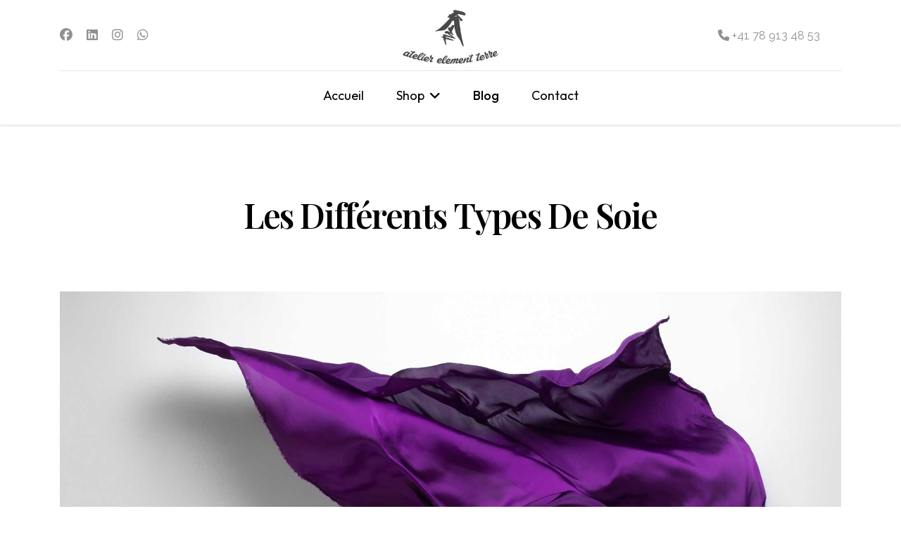

--- FILE ---
content_type: text/html; charset=utf-8
request_url: https://www.element-terre.ch/blog/les-differents-types-de-soie
body_size: 14205
content:

<!doctype html>
<html lang="fr-fr" dir="ltr">
	<head>
		
		<meta name="viewport" content="width=device-width, initial-scale=1, shrink-to-fit=no">
		<meta charset="utf-8">
	<meta name="author" content="Anne">
	<meta name="generator" content="Joomla! - Open Source Content Management">
	<title>Les différents types de soie</title>
	<link href="/images/logo2.png" rel="icon" type="image/vnd.microsoft.icon">
<link href="/media/com_easystore/css/site.css?1.7.2" rel="stylesheet">
	<link href="/media/com_easystore/css/cart.site.css?1.7.2" rel="stylesheet">
	<link href="/media/com_easystore/css/cart.drawer.site.css?1.7.2" rel="stylesheet">
	<link href="/media/vendor/joomla-custom-elements/css/joomla-alert.min.css?0.4.1" rel="stylesheet">
	<link href="/components/com_sppagebuilder/assets/css/font-awesome-6.min.css?13bea3cde590997c1094f9bba14d719a" rel="stylesheet">
	<link href="/components/com_sppagebuilder/assets/css/font-awesome-v4-shims.css?13bea3cde590997c1094f9bba14d719a" rel="stylesheet">
	<link href="/components/com_sppagebuilder/assets/css/animate.min.css?13bea3cde590997c1094f9bba14d719a" rel="stylesheet">
	<link href="/components/com_sppagebuilder/assets/css/sppagebuilder.css?13bea3cde590997c1094f9bba14d719a" rel="stylesheet">
	<link href="//fonts.googleapis.com/css?family=Raleway:100,100i,200,200i,300,300i,400,400i,500,500i,600,600i,700,700i,800,800i,900,900i&amp;subset=cyrillic&amp;display=swap" rel="stylesheet" media="none" onload="media=&quot;all&quot;">
	<link href="//fonts.googleapis.com/css?family=Playfair Display:100,100i,200,200i,300,300i,400,400i,500,500i,600,600i,700,700i,800,800i,900,900i&amp;subset=cyrillic&amp;display=swap" rel="stylesheet" media="none" onload="media=&quot;all&quot;">
	<link href="//fonts.googleapis.com/css?family=Inter:100,100i,200,200i,300,300i,400,400i,500,500i,600,600i,700,700i,800,800i,900,900i&amp;subset=cyrillic&amp;display=swap" rel="stylesheet" media="none" onload="media=&quot;all&quot;">
	<link href="//fonts.googleapis.com/css?family=Outfit:100,100i,200,200i,300,300i,400,400i,500,500i,600,600i,700,700i,800,800i,900,900i&amp;subset=latin&amp;display=swap" rel="stylesheet" media="none" onload="media=&quot;all&quot;">
	<link href="/templates/velvet/css/bootstrap.min.css" rel="stylesheet">
	<link href="/plugins/system/helixultimate/assets/css/system-j4.min.css" rel="stylesheet">
	<link href="/media/system/css/joomla-fontawesome.min.css?34d56a" rel="stylesheet">
	<link href="/templates/velvet/css/template.css" rel="stylesheet">
	<link href="/templates/velvet/css/presets/preset1.css" rel="stylesheet">
	<link href="/templates/velvet/css/custom.css" rel="stylesheet">
	<link href="/components/com_sppagebuilder/assets/css/dynamic-content.css?13bea3cde590997c1094f9bba14d719a" rel="stylesheet">
	<link href="/components/com_sppagebuilder/assets/css/magnific-popup.css" rel="stylesheet">
	<link href="/media/com_sppagebuilder/assets/google-fonts/Inter/stylesheet.css" rel="stylesheet">
	<link href="/components/com_sppagebuilder/assets/css/color-switcher.css?13bea3cde590997c1094f9bba14d719a" rel="stylesheet">
	<style>.sp-page-builder .page-content #section-id-1694858565769{box-shadow:0 0 0 0 #ffffff;}.sp-page-builder .page-content #section-id-1694858565769{padding-top:50px;padding-right:0px;padding-bottom:50px;padding-left:0px;margin-top:0px;margin-right:0px;margin-bottom:0px;margin-left:0px;border-radius:0px;}.sp-page-builder .page-content #section-id-1694858565769.sppb-row-overlay{border-radius:0px;}@media (min-width:1400px) {#section-id-1694858565769 > .sppb-row-container { max-width:1200px;}}#column-id-1694858565768{border-radius:0px;}#column-wrap-id-1694858565768{max-width:100%;flex-basis:100%;}@media (max-width:1199.98px) {#column-wrap-id-1694858565768{max-width:100%;flex-basis:100%;}}@media (max-width:991.98px) {#column-wrap-id-1694858565768{max-width:100%;flex-basis:100%;}}@media (max-width:767.98px) {#column-wrap-id-1694858565768{max-width:100%;flex-basis:100%;}}@media (max-width:575.98px) {#column-wrap-id-1694858565768{max-width:100%;flex-basis:100%;}}#column-id-1694858565768 .sppb-column-overlay{border-radius:0px;}#sppb-addon-1694858565772{box-shadow:0 0 0 0 #ffffff;}#sppb-addon-1694858565772{border-radius:0px;}#sppb-addon-wrapper-1694858565772{margin-top:0px;margin-right:0px;margin-bottom:30px;margin-left:0px;}</style>
	<style>body{font-family: 'Raleway', sans-serif;font-size: 18px;font-weight: 400;line-height: 1.7;text-decoration: none;}
@media (min-width:768px) and (max-width:991px){body{font-size: 16px;}
}
@media (max-width:767px){body{font-size: 14px;}
}
</style>
	<style>h1{font-family: 'Playfair Display', sans-serif;font-size: 60px;font-weight: 600;line-height: 1.4;letter-spacing: -2px;text-decoration: none;}
@media (min-width:768px) and (max-width:991px){h1{font-size: 48px;}
}
@media (max-width:767px){h1{font-size: 32px;}
}
</style>
	<style>h2{font-family: 'Playfair Display', sans-serif;font-size: 48px;font-weight: 600;line-height: 1.4;letter-spacing: -1px;text-decoration: none;}
@media (min-width:768px) and (max-width:991px){h2{font-size: 36px;}
}
@media (max-width:767px){h2{font-size: 26px;}
}
</style>
	<style>h3{font-family: 'Playfair Display', sans-serif;font-size: 36px;font-weight: 600;line-height: 1.4;text-decoration: none;}
@media (min-width:768px) and (max-width:991px){h3{font-size: 28px;}
}
@media (max-width:767px){h3{font-size: 24px;}
}
</style>
	<style>h4{font-family: 'Inter', sans-serif;font-size: 24px;font-weight: 400;line-height: 1.2;text-decoration: none;}
@media (min-width:768px) and (max-width:991px){h4{font-size: 20px;}
}
@media (max-width:767px){h4{font-size: 20px;}
}
</style>
	<style>h5{font-family: 'Inter', sans-serif;font-size: 18px;font-weight: 500;line-height: 1.4;text-decoration: none;}
@media (min-width:768px) and (max-width:991px){h5{font-size: 18px;}
}
@media (max-width:767px){h5{font-size: 16px;}
}
</style>
	<style>h6{font-family: 'Outfit', sans-serif;font-size: 18px;line-height: 1.4;text-decoration: none;}
@media (max-width:767px){h6{font-size: 16px;}
}
</style>
	<style>.sp-megamenu-parent > li > a, .sp-megamenu-parent > li > span, .sp-megamenu-parent .sp-dropdown li.sp-menu-item > a{font-family: 'Outfit', sans-serif;font-size: 16px;font-weight: 400;line-height: 1.2;text-decoration: none;}
@media (max-width:767px){.sp-megamenu-parent > li > a, .sp-megamenu-parent > li > span, .sp-megamenu-parent .sp-dropdown li.sp-menu-item > a{font-size: 16px;}
}
</style>
	<style>.menu.nav-pills > li > a, .menu.nav-pills > li > span, .menu.nav-pills .sp-dropdown li.sp-menu-item > a{font-family: 'Outfit', sans-serif;font-size: 16px;font-weight: 400;line-height: 1.2;text-decoration: none;}
@media (max-width:767px){.menu.nav-pills > li > a, .menu.nav-pills > li > span, .menu.nav-pills .sp-dropdown li.sp-menu-item > a{font-size: 16px;}
}
</style>
	<style>.logo-image {height:100px;}.logo-image-phone {height:100px;}</style>
	<style>@media(max-width: 992px) {.logo-image {height: 26px;}.logo-image-phone {height: 26px;}}</style>
	<style>@media(max-width: 576px) {.logo-image {height: 30px;}.logo-image-phone {height: 30px;}}</style>
	<style>@media(min-width: 1400px) {.sppb-row-container { max-width: 1740px; }}</style>
	<style>:root {--sppb-topbar-bg-color: #000000; --sppb-topbar-text-color: #FFFFFF; --sppb-header-bg-color: #FFFFFF; --sppb-logo-text-color: #000000; --sppb-menu-text-color: #000000; --sppb-menu-text-hover-color: #000000; --sppb-menu-text-active-color: #000000; --sppb-menu-dropdown-bg-color: #F8F8F8; --sppb-menu-dropdown-text-color: #000000; --sppb-menu-dropdown-text-hover-color: #000000; --sppb-menu-dropdown-text-active-color: #000000; --sppb-text-color: #000000; --sppb-bg-color: #FFFFFF; --sppb-link-color: #000000; --sppb-link-hover-color: #a82014; --sppb-footer-bg-color: #424242; --sppb-footer-text-color: #FFFFFF; --sppb-footer-link-color: #FFFFFF; --sppb-footer-link-hover-color: #D22819}</style>
<script src="/media/com_easystore/js/wishlist.site.js?1.7.2"></script>
	<script src="/media/com_easystore/js/range-slider.js?1.7.2"></script>
	<script src="/media/com_easystore/js/modal.site.js?1.7.2"></script>
	<script src="/media/com_easystore/js/cart.drawer.site.js?1.7.2"></script>
	<script src="/media/com_easystore/js/alpine-common.js?1.7.2"></script>
	<script src="/media/com_easystore/js/checkout.site.js?1.7.2"></script>
	<script src="/media/com_easystore/js/cart.site.js?1.7.2"></script>
	<script src="/media/com_easystore/js/product.site.js?1.7.2"></script>
	<script src="/media/vendor/jquery/js/jquery.min.js?3.7.1"></script>
	<script src="/media/legacy/js/jquery-noconflict.min.js?504da4"></script>
	<script src="/media/mod_menu/js/menu.min.js?34d56a" type="module"></script>
	<script src="/media/com_easystore/js/alpine.min.js?1.7.2" defer></script>
	<script type="application/json" class="joomla-script-options new">{"data":{"breakpoints":{"tablet":991,"mobile":480},"header":{"stickyOffset":"100"}},"easystore.base":"https:\/\/www.element-terre.ch","joomla.jtext":{"ERROR":"Erreur","MESSAGE":"Message","NOTICE":"Annonce","WARNING":"Alerte","JCLOSE":"Fermer","JOK":"OK","JOPEN":"Ouvrir"},"system.paths":{"root":"","rootFull":"https:\/\/www.element-terre.ch\/","base":"","baseFull":"https:\/\/www.element-terre.ch\/"},"csrf.token":"ab8af3f1021dd003e21d02961e44908a"}</script>
	<script src="/media/system/js/core.min.js?a3d8f8"></script>
	<script src="/media/vendor/bootstrap/js/alert.min.js?5.3.8" type="module"></script>
	<script src="/media/vendor/bootstrap/js/button.min.js?5.3.8" type="module"></script>
	<script src="/media/vendor/bootstrap/js/carousel.min.js?5.3.8" type="module"></script>
	<script src="/media/vendor/bootstrap/js/collapse.min.js?5.3.8" type="module"></script>
	<script src="/media/vendor/bootstrap/js/dropdown.min.js?5.3.8" type="module"></script>
	<script src="/media/vendor/bootstrap/js/modal.min.js?5.3.8" type="module"></script>
	<script src="/media/vendor/bootstrap/js/offcanvas.min.js?5.3.8" type="module"></script>
	<script src="/media/vendor/bootstrap/js/popover.min.js?5.3.8" type="module"></script>
	<script src="/media/vendor/bootstrap/js/scrollspy.min.js?5.3.8" type="module"></script>
	<script src="/media/vendor/bootstrap/js/tab.min.js?5.3.8" type="module"></script>
	<script src="/media/vendor/bootstrap/js/toast.min.js?5.3.8" type="module"></script>
	<script src="/media/system/js/showon.min.js?e51227" type="module"></script>
	<script src="/media/system/js/messages.min.js?9a4811" type="module"></script>
	<script src="/components/com_sppagebuilder/assets/js/jquery.parallax.js?13bea3cde590997c1094f9bba14d719a"></script>
	<script src="/components/com_sppagebuilder/assets/js/sppagebuilder.js?13bea3cde590997c1094f9bba14d719a" defer></script>
	<script src="/components/com_sppagebuilder/assets/js/addons/text_block.js"></script>
	<script src="/templates/velvet/js/main.js"></script>
	<script src="/components/com_sppagebuilder/assets/js/dynamic-content.js?13bea3cde590997c1094f9bba14d719a"></script>
	<script src="/components/com_sppagebuilder/assets/js/jquery.magnific-popup.min.js"></script>
	<script src="/components/com_sppagebuilder/assets/js/addons/image.js"></script>
	<script src="/components/com_sppagebuilder/assets/js/color-switcher.js?13bea3cde590997c1094f9bba14d719a"></script>
	<script>Joomla.easyStoreMediaMaxFileSize = 10485760</script>
	<script type="application/ld+json">{"@context":"https://schema.org","@graph":[{"@type":"Organization","@id":"https://www.element-terre.ch/#/schema/Organization/base","name":"Element Terre","url":"https://www.element-terre.ch/"},{"@type":"WebSite","@id":"https://www.element-terre.ch/#/schema/WebSite/base","url":"https://www.element-terre.ch/","name":"Element Terre","publisher":{"@id":"https://www.element-terre.ch/#/schema/Organization/base"}},{"@type":"WebPage","@id":"https://www.element-terre.ch/#/schema/WebPage/base","url":"https://www.element-terre.ch/blog/les-differents-types-de-soie","name":"Les différents types de soie","isPartOf":{"@id":"https://www.element-terre.ch/#/schema/WebSite/base"},"about":{"@id":"https://www.element-terre.ch/#/schema/Organization/base"},"inLanguage":"fr-FR"},{"@type":"Article","@id":"https://www.element-terre.ch/#/schema/com_content/article/33","name":"Les différents types de soie","headline":"Les différents types de soie","inLanguage":"fr-FR","isPartOf":{"@id":"https://www.element-terre.ch/#/schema/WebPage/base"}}]}</script>
	<script>template="velvet";</script>
	<script>
				document.addEventListener("DOMContentLoaded", () =>{
					window.htmlAddContent = window?.htmlAddContent || "";
					if (window.htmlAddContent) {
        				document.body.insertAdjacentHTML("beforeend", window.htmlAddContent);
					}
				});
			</script>
	<script>
			const initColorMode = () => {
				const colorVariableData = [];
				const sppbColorVariablePrefix = "--sppb";
				let activeColorMode = localStorage.getItem("sppbActiveColorMode") || "";
				activeColorMode = "";
				const modes = [];

				if(!modes?.includes(activeColorMode)) {
					activeColorMode = "";
					localStorage.setItem("sppbActiveColorMode", activeColorMode);
				}

				document?.body?.setAttribute("data-sppb-color-mode", activeColorMode);

				if (!localStorage.getItem("sppbActiveColorMode")) {
					localStorage.setItem("sppbActiveColorMode", activeColorMode);
				}

				if (window.sppbColorVariables) {
					const colorVariables = typeof(window.sppbColorVariables) === "string" ? JSON.parse(window.sppbColorVariables) : window.sppbColorVariables;

					for (const colorVariable of colorVariables) {
						const { path, value } = colorVariable;
						const variable = String(path[0]).trim().toLowerCase().replaceAll(" ", "-");
						const mode = path[1];
						const variableName = `${sppbColorVariablePrefix}-${variable}`;

						if (activeColorMode === mode) {
							colorVariableData.push(`${variableName}: ${value}`);
						}
					}

					document.documentElement.style.cssText += colorVariableData.join(";");
				}
			};

			window.sppbColorVariables = [];
			
			initColorMode();

			document.addEventListener("DOMContentLoaded", initColorMode);
		</script>
	</head>
	<body class="site helix-ultimate hu com_content com-content view-article layout-blog task-none itemid-709 fr-fr ltr sticky-header layout-fluid offcanvas-init offcanvs-position-right">

		
		
		<div class="body-wrapper">
			<div class="body-innerwrapper">
				
	<div class="sticky-header-placeholder"></div>
<div id="sp-header-topbar">
	<div class="container">
		<div class="container-inner">
		<div class="row align-items-center">
					<!-- Contact -->
					<div id="sp-contact" class="col-6 col-xl-5">
													<ul class="social-icons"><li class="social-icon-facebook"><a target="_blank" rel="noopener noreferrer" href="https://www.facebook.com/elementterre.ch" aria-label="Facebook"><span class="fab fa-facebook" aria-hidden="true"></span></a></li><li class="social-icon-linkedin"><a target="_blank" rel="noopener noreferrer" href="https://www.linkedin.com/in/christine-papayoannou-freelanceartist/" aria-label="Linkedin"><span class="fab fa-linkedin" aria-hidden="true"></span></a></li><li class="social-icon-instagram"><a target="_blank" rel="noopener noreferrer" href="https://instagram.com/christinepapayoannou" aria-label="Instagram"><span class="fab fa-instagram" aria-hidden="true"></span></a></li><li class="social-icon-whatsapp"><a target="_blank" rel="noopener noreferrer" href="https://wa.me/41789134853?text=Hi" aria-label="Whatsapp"><span class="fab fa-whatsapp" aria-hidden="true"></span></a></li></ul>						
											</div>
	
					<!-- Logo -->
					<div id="sp-logo" class="col-12 col-xl-2 d-none d-xl-block">
						<div class="sp-column d-flex align-items-center  justify-content-center">
															
								<div class="logo"><a href="/">
				<img class='logo-image  d-none d-lg-inline-block'
					srcset='https://www.element-terre.ch/images/logo.jpg 1x, https://www.element-terre.ch/images/logo.jpg 2x'
					src='https://www.element-terre.ch/images/logo.jpg'
					height='100px'
					alt='Foulards en soie naturelle'
				/>
				<img class="logo-image-phone d-inline-block d-lg-none" src="https://www.element-terre.ch/images/logo.jpg" alt="Foulards en soie naturelle" /></a></div>													</div>
					</div>

					<!-- Social -->
					<div id="sp-social" class="col-6 col-xl-5">
						<div class="sp-column d-flex justify-content-end">
							<!-- Social icons -->
							<div class="social-wrap d-flex align-items-center">
								
																	<ul class="sp-contact-info"><li class="sp-contact-phone"><span class="fas fa-phone" aria-hidden="true"></span> <a href="tel:+41789134853">+41 78 913 48 53</a></li></ul>															</div>

							<!-- Related Modules -->
							<div class="d-none d-lg-flex header-modules align-items-center">
								
																	<div class="sp-module">
<a class="sp-sign-in" href="/component/users/login?Itemid=101" ><span class="far fa-user me-1" aria-hidden="true"></span><span class="signin-text d-none d-lg-inline-block">Sign In</span></a>
</div>															</div>
						</div>
					</div>
				</div>
		</div>
	</div>
</div>

<header id="sp-header" class="lg-header">
	<div class="container">
		<div class="container-inner">
			<!-- Menu -->
			<div class="row">
				<div class="col-lg-3 col-6 d-block d-xl-none">
					<div class="sp-column d-flex justify-content-between align-items-center">
						<div id="sp-logo" class="menu-with-offcanvas">
							
							<div class="logo"><a href="/">
				<img class='logo-image  d-none d-lg-inline-block'
					srcset='https://www.element-terre.ch/images/logo.jpg 1x, https://www.element-terre.ch/images/logo.jpg 2x'
					src='https://www.element-terre.ch/images/logo.jpg'
					height='100px'
					alt='Foulards en soie naturelle'
				/>
				<img class="logo-image-phone d-inline-block d-lg-none" src="https://www.element-terre.ch/images/logo.jpg" alt="Foulards en soie naturelle" /></a></div>						</div>
					</div>
				</div>

				<div class="col-lg-9 col-6 col-xl-12">
					<div class="d-flex justify-content-end justify-content-xl-center align-items-center">
						<!-- if offcanvas position left -->
						
						<nav class="sp-megamenu-wrapper d-flex" role="navigation"><a id="offcanvas-toggler" aria-label="Menu" class="offcanvas-toggler-right d-flex d-lg-none" href="#"><div class="burger-icon" aria-hidden="true"><span></span><span></span><span></span></div></a><ul class="sp-megamenu-parent menu-animation-fade-up d-none d-lg-block"><li class="sp-menu-item"><a   href="/"  >Accueil</a></li><li class="sp-menu-item sp-has-child"><a   href="/shop"  >Shop</a><div class="sp-dropdown sp-dropdown-main sp-menu-right" style="width: 180px;"><div class="sp-dropdown-inner"><ul class="sp-dropdown-items"><li class="sp-menu-item"><a   href="/shop/carre-de-soie"  >Carré de soie</a></li><li class="sp-menu-item"><a   href="/shop/bandana-en-soie"  >Bandana en soie</a></li><li class="sp-menu-item"><a   href="/shop/echarpes-en-soie"  >Echarpes en soie</a></li><li class="sp-menu-item"><a   href="/shop/capes-en-soie"  >Capes en soie</a></li></ul></div></div></li><li class="sp-menu-item current-item active"><a aria-current="page"  href="/blog"  >Blog</a></li><li class="sp-menu-item"><a   href="/contact"  >Contact</a></li></ul></nav>						<div class="menu-with-offcanvas">
							<div class="sp-module "><div class="sp-module-content"><div class="mod-sppagebuilder  sp-page-builder" data-module_id="124">
	<div class="page-content">
		<div id="section-id-1bfc9963-88c6-4f54-9fd0-d2ec35a575fb" class="sppb-section" ><div class="sppb-container-inner"><div class="sppb-row sppb-no-gutter"><div class="sppb-row-column  " id="column-wrap-id-2f469be9-ceb5-4034-bb1d-e31788b74559"><div id="column-id-2f469be9-ceb5-4034-bb1d-e31788b74559" class="sppb-column " ><div class="sppb-column-addons"><div id="sppb-addon-wrapper-331540ac-d5a7-4deb-a0ed-982ce1955c21" class="sppb-addon-wrapper  addon-root-easystore-common-cart"><div id="sppb-addon-331540ac-d5a7-4deb-a0ed-982ce1955c21" class="clearfix  "     >
<a class="easystore-cart-icon" x-data="easystore_cart" href="#" @click.prevent="$dispatch('drawer.open')" aria-label="Panier" title="Panier">
    <span class="easystore-svg"><svg xmlns="http://www.w3.org/2000/svg" fill="none" viewBox="0 0 24 25"><path stroke="currentColor" stroke-linecap="round" stroke-linejoin="round" stroke-width="2" d="M8.112 9.207V6.042A3.886 3.886 0 0 1 12 2.157a3.887 3.887 0 0 1 3.889 3.885v3.165m3.029 13.636H5.082c-.747 0-1.352-.64-1.352-1.431L4.85 8.776c0-.79.606-1.431 1.353-1.431h11.594c.747 0 1.352.64 1.352 1.431l1.12 12.636c0 .79-.604 1.431-1.351 1.431Z"/></svg></span>    <span class="easystore-cart-count" x-cloak x-show="itemCount > 0" x-text="itemCount"></span>
</a><style type="text/css">#sppb-addon-331540ac-d5a7-4deb-a0ed-982ce1955c21{
box-shadow: 0 0 0 0 #FFFFFF;
}#sppb-addon-331540ac-d5a7-4deb-a0ed-982ce1955c21{
}
@media (max-width: 1199.98px) {#sppb-addon-331540ac-d5a7-4deb-a0ed-982ce1955c21{}}
@media (max-width: 991.98px) {#sppb-addon-331540ac-d5a7-4deb-a0ed-982ce1955c21{}}
@media (max-width: 767.98px) {#sppb-addon-331540ac-d5a7-4deb-a0ed-982ce1955c21{}}
@media (max-width: 575.98px) {#sppb-addon-331540ac-d5a7-4deb-a0ed-982ce1955c21{}}#sppb-addon-wrapper-331540ac-d5a7-4deb-a0ed-982ce1955c21{
margin-top: 0px;
margin-right: 0px;
margin-bottom: 0px;
margin-left: 10px;
}
@media (max-width: 1199.98px) {#sppb-addon-wrapper-331540ac-d5a7-4deb-a0ed-982ce1955c21{}}
@media (max-width: 991.98px) {#sppb-addon-wrapper-331540ac-d5a7-4deb-a0ed-982ce1955c21{margin-top: 0px;
margin-right: 0px;
margin-bottom: 0px;
margin-left: 0px;}}
@media (max-width: 767.98px) {#sppb-addon-wrapper-331540ac-d5a7-4deb-a0ed-982ce1955c21{}}
@media (max-width: 575.98px) {#sppb-addon-wrapper-331540ac-d5a7-4deb-a0ed-982ce1955c21{}}#sppb-addon-331540ac-d5a7-4deb-a0ed-982ce1955c21 a {
	color: #7C7C7C;
}
#sppb-addon-331540ac-d5a7-4deb-a0ed-982ce1955c21 a:hover,
#sppb-addon-331540ac-d5a7-4deb-a0ed-982ce1955c21 a:focus,
#sppb-addon-331540ac-d5a7-4deb-a0ed-982ce1955c21 a:active {
	color: #000000;
}
#sppb-addon-331540ac-d5a7-4deb-a0ed-982ce1955c21 .sppb-addon-title{
}</style></div></div></div></div></div></div></div></div><style type="text/css">.sp-page-builder .page-content #section-id-15e74d0f-6867-4bab-9257-c40615cc8f3e{box-shadow:0px 0px 0px 0px #FFFFFF;}.sp-page-builder .page-content #section-id-15e74d0f-6867-4bab-9257-c40615cc8f3e{padding-top:0px;padding-right:0px;padding-bottom:0px;padding-left:0px;margin-top:0px;margin-right:0px;margin-bottom:0px;margin-left:0px;}#column-id-ab2a1a07-c79a-4bce-83c8-0dfc9019c3c2{box-shadow:0 0 0 0 #FFFFFF;}#column-wrap-id-ab2a1a07-c79a-4bce-83c8-0dfc9019c3c2{max-width:100%;flex-basis:100%;}@media (max-width:1199.98px) {#column-wrap-id-ab2a1a07-c79a-4bce-83c8-0dfc9019c3c2{max-width:100%;flex-basis:100%;}}@media (max-width:991.98px) {#column-wrap-id-ab2a1a07-c79a-4bce-83c8-0dfc9019c3c2{max-width:100%;flex-basis:100%;}}@media (max-width:767.98px) {#column-wrap-id-ab2a1a07-c79a-4bce-83c8-0dfc9019c3c2{max-width:100%;flex-basis:100%;}}@media (max-width:575.98px) {#column-wrap-id-ab2a1a07-c79a-4bce-83c8-0dfc9019c3c2{max-width:100%;flex-basis:100%;}}.sp-page-builder .page-content #section-id-dc140521-ac51-409e-b090-aaec38c65fd9{box-shadow:0 0 0 0 #FFFFFF;}.sp-page-builder .page-content #section-id-dc140521-ac51-409e-b090-aaec38c65fd9{padding-top:0px;padding-right:0px;padding-bottom:0px;padding-left:0px;margin-top:0px;margin-right:0px;margin-bottom:0px;margin-left:0px;}#column-id-2ac2b43e-cf91-455f-9900-72b3b9b6d0cd{box-shadow:0 0 0 0 #FFFFFF;}#column-wrap-id-2ac2b43e-cf91-455f-9900-72b3b9b6d0cd{max-width:100%;flex-basis:100%;}@media (max-width:1199.98px) {#column-wrap-id-2ac2b43e-cf91-455f-9900-72b3b9b6d0cd{max-width:100%;flex-basis:100%;}}@media (max-width:991.98px) {#column-wrap-id-2ac2b43e-cf91-455f-9900-72b3b9b6d0cd{max-width:100%;flex-basis:100%;}}@media (max-width:767.98px) {#column-wrap-id-2ac2b43e-cf91-455f-9900-72b3b9b6d0cd{max-width:100%;flex-basis:100%;}}@media (max-width:575.98px) {#column-wrap-id-2ac2b43e-cf91-455f-9900-72b3b9b6d0cd{max-width:100%;flex-basis:100%;}}.sp-page-builder .page-content #section-id-da85b9de-c3fe-4dd4-8c8f-a0868bf30da4{box-shadow:0 0 0 0 #FFFFFF;}.sp-page-builder .page-content #section-id-da85b9de-c3fe-4dd4-8c8f-a0868bf30da4{padding-top:0px;padding-right:0px;padding-bottom:0px;padding-left:0px;margin-top:0px;margin-right:0px;margin-bottom:0px;margin-left:0px;}#column-id-d35fba4a-1a29-4639-a2a8-adff3946ef9d{box-shadow:0 0 0 0 #FFFFFF;}#column-wrap-id-d35fba4a-1a29-4639-a2a8-adff3946ef9d{max-width:100%;flex-basis:100%;}@media (max-width:1199.98px) {#column-wrap-id-d35fba4a-1a29-4639-a2a8-adff3946ef9d{max-width:100%;flex-basis:100%;}}@media (max-width:991.98px) {#column-wrap-id-d35fba4a-1a29-4639-a2a8-adff3946ef9d{max-width:100%;flex-basis:100%;}}@media (max-width:767.98px) {#column-wrap-id-d35fba4a-1a29-4639-a2a8-adff3946ef9d{max-width:100%;flex-basis:100%;}}@media (max-width:575.98px) {#column-wrap-id-d35fba4a-1a29-4639-a2a8-adff3946ef9d{max-width:100%;flex-basis:100%;}}.sp-page-builder .page-content #section-id-1717054536381{background-color:#FFFFFF;box-shadow:0 0 0 0 #FFFFFF;}.sp-page-builder .page-content #section-id-1717054536381{padding-top:75px;padding-right:0px;padding-bottom:75px;padding-left:0px;margin-top:0px;margin-right:0px;margin-bottom:0px;margin-left:0px;}#column-id-1717054536378{box-shadow:0 0 0 0 #FFFFFF;}#column-wrap-id-1717054536378{max-width:33.333333%;flex-basis:33.333333%;}@media (max-width:1199.98px) {#column-wrap-id-1717054536378{max-width:33.333333%;flex-basis:33.333333%;}}@media (max-width:991.98px) {#column-wrap-id-1717054536378{max-width:33.333333%;flex-basis:33.333333%;}}@media (max-width:767.98px) {#column-wrap-id-1717054536378{max-width:100%;flex-basis:100%;}}@media (max-width:575.98px) {#column-wrap-id-1717054536378{max-width:100%;flex-basis:100%;}}#column-wrap-id-1717054536379{max-width:33.333333%;flex-basis:33.333333%;}@media (max-width:1199.98px) {#column-wrap-id-1717054536379{max-width:33.333333%;flex-basis:33.333333%;}}@media (max-width:991.98px) {#column-wrap-id-1717054536379{max-width:33.333333%;flex-basis:33.333333%;}}@media (max-width:767.98px) {#column-wrap-id-1717054536379{max-width:100%;flex-basis:100%;}}@media (max-width:575.98px) {#column-wrap-id-1717054536379{max-width:100%;flex-basis:100%;}}#column-id-1717054536380{box-shadow:0 0 0 0 #FFFFFF;}#column-wrap-id-1717054536380{max-width:33.333333%;flex-basis:33.333333%;}@media (max-width:1199.98px) {#column-wrap-id-1717054536380{max-width:33.333333%;flex-basis:33.333333%;}}@media (max-width:991.98px) {#column-wrap-id-1717054536380{max-width:33.333333%;flex-basis:33.333333%;}}@media (max-width:767.98px) {#column-wrap-id-1717054536380{max-width:100%;flex-basis:100%;}}@media (max-width:575.98px) {#column-wrap-id-1717054536380{max-width:100%;flex-basis:100%;}}.sp-page-builder .page-content #section-id-1713247208821{box-shadow:0px 0px 0px 0px #FFFFFF;}.sp-page-builder .page-content #section-id-1713247208821{padding-top:125px;padding-right:0px;padding-bottom:0px;padding-left:0px;margin-top:0px;margin-right:0px;margin-bottom:0px;margin-left:0px;}@media (max-width:991.98px) {.sp-page-builder .page-content #section-id-1713247208821{padding-top:80px;padding-right:0px;padding-bottom:0px;padding-left:0px;}}@media (max-width:767.98px) {.sp-page-builder .page-content #section-id-1713247208821{padding-top:40px;padding-right:0px;padding-bottom:0px;padding-left:0px;}}#column-id-1713247208820{box-shadow:0 0 0 0 #FFFFFF;}#column-wrap-id-1713247208820{max-width:100%;flex-basis:100%;}@media (max-width:1199.98px) {#column-wrap-id-1713247208820{max-width:100%;flex-basis:100%;}}@media (max-width:991.98px) {#column-wrap-id-1713247208820{max-width:100%;flex-basis:100%;}}@media (max-width:767.98px) {#column-wrap-id-1713247208820{max-width:100%;flex-basis:100%;}}@media (max-width:575.98px) {#column-wrap-id-1713247208820{max-width:100%;flex-basis:100%;}}.sp-page-builder .page-content #section-id-1717062352852{box-shadow:0px 0px 0px 0px #FFFFFF;}.sp-page-builder .page-content #section-id-1717062352852{padding-top:1px;padding-right:0px;padding-bottom:75px;padding-left:0px;margin-top:0px;margin-right:0px;margin-bottom:0px;margin-left:0px;}#column-id-1717062352851{box-shadow:0 0 0 0 #FFFFFF;}#column-wrap-id-1717062352851{max-width:100%;flex-basis:100%;}@media (max-width:1199.98px) {#column-wrap-id-1717062352851{max-width:100%;flex-basis:100%;}}@media (max-width:991.98px) {#column-wrap-id-1717062352851{max-width:100%;flex-basis:100%;}}@media (max-width:767.98px) {#column-wrap-id-1717062352851{max-width:100%;flex-basis:100%;}}@media (max-width:575.98px) {#column-wrap-id-1717062352851{max-width:100%;flex-basis:100%;}}.sp-page-builder .page-content #section-id-KDoTRjXtFuU_qggZ86AFJ{box-shadow:0px 0px 0px 0px #FFFFFF;}.sp-page-builder .page-content #section-id-KDoTRjXtFuU_qggZ86AFJ{padding-top:0px;padding-right:0px;padding-bottom:75px;padding-left:0px;margin-top:0px;margin-right:0px;margin-bottom:0px;margin-left:0px;}@media (max-width:1199.98px) {.sp-page-builder .page-content #section-id-KDoTRjXtFuU_qggZ86AFJ{padding-top:50px;padding-right:0px;padding-bottom:20px;padding-left:0px;}}@media (max-width:767.98px) {.sp-page-builder .page-content #section-id-KDoTRjXtFuU_qggZ86AFJ{padding-top:60px;padding-right:0px;padding-bottom:60px;padding-left:0px;}}#column-id-F-Hb2bqWh8-0IPb1CyTbk{box-shadow:0 0 0 0 #FFFFFF;}#column-wrap-id-F-Hb2bqWh8-0IPb1CyTbk{max-width:100%;flex-basis:100%;}@media (max-width:1199.98px) {#column-wrap-id-F-Hb2bqWh8-0IPb1CyTbk{max-width:100%;flex-basis:100%;}}@media (max-width:991.98px) {#column-wrap-id-F-Hb2bqWh8-0IPb1CyTbk{max-width:100%;flex-basis:100%;}}@media (max-width:767.98px) {#column-wrap-id-F-Hb2bqWh8-0IPb1CyTbk{max-width:100%;flex-basis:100%;}}@media (max-width:575.98px) {#column-wrap-id-F-Hb2bqWh8-0IPb1CyTbk{max-width:100%;flex-basis:100%;}}#column-id-SFqMaW8xb56ljmtgTB3Tu{box-shadow:0 0 0 0 #FFFFFF;}#column-wrap-id-SFqMaW8xb56ljmtgTB3Tu{max-width:25%;flex-basis:25%;}@media (max-width:1199.98px) {#column-wrap-id-SFqMaW8xb56ljmtgTB3Tu{max-width:25%;flex-basis:25%;}}@media (max-width:991.98px) {#column-wrap-id-SFqMaW8xb56ljmtgTB3Tu{max-width:50%;flex-basis:50%;}}@media (max-width:767.98px) {#column-wrap-id-SFqMaW8xb56ljmtgTB3Tu{max-width:100%;flex-basis:100%;}}@media (max-width:575.98px) {#column-wrap-id-SFqMaW8xb56ljmtgTB3Tu{max-width:100%;flex-basis:100%;}}#column-id-VWUIxitFRO0PWUw5txHSQ{box-shadow:0 0 0 0 #FFFFFF;}#column-wrap-id-VWUIxitFRO0PWUw5txHSQ{max-width:25%;flex-basis:25%;}@media (max-width:1199.98px) {#column-wrap-id-VWUIxitFRO0PWUw5txHSQ{max-width:25%;flex-basis:25%;}}@media (max-width:991.98px) {#column-wrap-id-VWUIxitFRO0PWUw5txHSQ{max-width:50%;flex-basis:50%;}}@media (max-width:767.98px) {#column-wrap-id-VWUIxitFRO0PWUw5txHSQ{max-width:100%;flex-basis:100%;}}@media (max-width:575.98px) {#column-wrap-id-VWUIxitFRO0PWUw5txHSQ{max-width:100%;flex-basis:100%;}}#column-id-SDUCKYj8YPtYSx1eUMjGX{box-shadow:0 0 0 0 #FFFFFF;}#column-wrap-id-SDUCKYj8YPtYSx1eUMjGX{max-width:25%;flex-basis:25%;}@media (max-width:1199.98px) {#column-wrap-id-SDUCKYj8YPtYSx1eUMjGX{max-width:25%;flex-basis:25%;}}@media (max-width:991.98px) {#column-wrap-id-SDUCKYj8YPtYSx1eUMjGX{max-width:50%;flex-basis:50%;}}@media (max-width:767.98px) {#column-wrap-id-SDUCKYj8YPtYSx1eUMjGX{max-width:100%;flex-basis:100%;}}@media (max-width:575.98px) {#column-wrap-id-SDUCKYj8YPtYSx1eUMjGX{max-width:100%;flex-basis:100%;}}#column-id-C5EjaD1CSbqCVLIK6FUgC{box-shadow:0 0 0 0 #FFFFFF;}#column-wrap-id-C5EjaD1CSbqCVLIK6FUgC{max-width:25%;flex-basis:25%;}@media (max-width:1199.98px) {#column-wrap-id-C5EjaD1CSbqCVLIK6FUgC{max-width:25%;flex-basis:25%;}}@media (max-width:991.98px) {#column-wrap-id-C5EjaD1CSbqCVLIK6FUgC{max-width:50%;flex-basis:50%;}}@media (max-width:767.98px) {#column-wrap-id-C5EjaD1CSbqCVLIK6FUgC{max-width:100%;flex-basis:100%;}}@media (max-width:575.98px) {#column-wrap-id-C5EjaD1CSbqCVLIK6FUgC{max-width:100%;flex-basis:100%;}}.sp-page-builder .page-content #section-id-1bfc9963-88c6-4f54-9fd0-d2ec35a575fb{box-shadow:0 0 0 0 #FFFFFF;}.sp-page-builder .page-content #section-id-1bfc9963-88c6-4f54-9fd0-d2ec35a575fb{padding-top:0x;padding-right:0px;padding-bottom:0px;padding-left:0px;margin-top:0px;margin-right:0px;margin-bottom:0px;margin-left:0px;}#column-id-2f469be9-ceb5-4034-bb1d-e31788b74559{box-shadow:0 0 0 0 #FFFFFF;}#column-wrap-id-2f469be9-ceb5-4034-bb1d-e31788b74559{max-width:100%;flex-basis:100%;}@media (max-width:1199.98px) {#column-wrap-id-2f469be9-ceb5-4034-bb1d-e31788b74559{max-width:100%;flex-basis:100%;}}@media (max-width:991.98px) {#column-wrap-id-2f469be9-ceb5-4034-bb1d-e31788b74559{max-width:100%;flex-basis:100%;}}@media (max-width:767.98px) {#column-wrap-id-2f469be9-ceb5-4034-bb1d-e31788b74559{max-width:100%;flex-basis:100%;}}@media (max-width:575.98px) {#column-wrap-id-2f469be9-ceb5-4034-bb1d-e31788b74559{max-width:100%;flex-basis:100%;}}</style>	</div>
</div></div></div>
						</div>

						<!-- if offcanvas position right -->
													<a id="offcanvas-toggler"  aria-label="Menu" title="Menu"  class="mega ms-3 offcanvas-toggler-secondary offcanvas-toggler-right d-flex align-items-center ps-2" href="#"><div class="burger-icon"><span></span><span></span><span></span></div></a>
								
					</div>	
				</div>
			</div>
		</div>
	</div>
</header>				
<section id="sp-page-title" >

				
	
<div class="row">
	<div id="sp-title" class="col-lg-12 "><div class="sp-column "></div></div></div>
				
	</section>

<section id="sp-main-body" >

										<div class="container">
					<div class="container-inner">
						
	
<div class="row">
	
<div id="sp-component" class="col-lg-12 ">
	<div class="sp-column ">
		<div id="system-message-container" aria-live="polite"></div>


		
		<div class="article-details " itemscope itemtype="https://schema.org/Article">
	<meta itemprop="inLanguage" content="fr-FR">
	
		
			<div class="article-body">
			<div class="article-header">
									<h1 itemprop="headline">
						Les différents types de soie					</h1>
																			</div>

									
									
		</div>
	
			<figure class="article-full-image item-image float-left">
    <img src="/images/2024/05/30/differents-types-de-soie_large.jpg" itemprop="image" alt="Les différents types de soie">
    </figure>

	
	<div class="article-can-edit d-flex flex-wrap justify-content-between">
				</div>

		
			
		
		
	
	<div itemprop="articleBody">
		<div id="sp-page-builder" class="sp-page-builder sppb-article-page-wrapper"><div class="page-content"><section id="section-id-1694858565769" class="sppb-section" ><div class="sppb-row-container"><div class="sppb-row"><div class="sppb-col-md-12  " id="column-wrap-id-1694858565768"><div id="column-id-1694858565768" class="sppb-column " ><div class="sppb-column-addons"><div id="sppb-addon-wrapper-1694858565772" class="sppb-addon-wrapper  addon-root-text-block"><div id="sppb-addon-1694858565772" class="clearfix  "     ><div class="sppb-addon sppb-addon-text-block " ><div class="sppb-addon-content  "><h3>Chiffon de soie</h3>
Le chiffon de soie  est la forme de soie la plus légère comme son nom français l’indique déjà. Le chiffon est un peu transparent et présente une texture légèrement extensible et proche de celle du crêpe. Nous l'utilisons pour les <a href="/shop/Carres-de-soie-c150693579">carrées de soie</a>.<br /><br />
<h3>Crêpe de Chine</h3>
Le crêpe de Chine est une sorte de soie légère, mais néanmoins résistante et durable. Ce type de soie possède une brillance et une texture raffinées. Nous l'utilisons pour les <a href="/shop/My-cowboy's-choice-Bandana-c151701779">bandanas</a><br /><br />
<h3>Soie Habotai</h3>
La soie Habotai est une sorte de soie douce comme du duvet, légère et fine, mais néanmoins très résistante (soie tissée). Cette sorte de soie donne une sensation de douceur et de souplesse et possède une brillance discrète. Habotai veut dire en japonais "doux comme du duvet". Nous l'utilisons pour les <a href="/shop/Echarpes-en-soie-c152106015">écharpes</a></div></div></div></div></div></div></div></div></div></section></div></div>	</div>

	
	
	
			
		
	

	
<nav class="pagenavigation" aria-label="Navigation de page">
    <span class="pagination ms-0">
                <a class="btn btn-sm btn-secondary previous" href="/blog/premiere-collection-de-foulards-en-soie" rel="prev">
            <span class="visually-hidden">
                Article précédent : Première collection de foulards en soie             </span>
            <span class="icon-chevron-left" aria-hidden="true"></span> <span aria-hidden="true">Précédent</span>            </a>
                    <a class="btn btn-sm btn-secondary next" href="/blog/differencier-la-soie-naturelle-de-la-soie-artificielle" rel="next">
            <span class="visually-hidden">
                Article suivant : Différencier la soie naturelle de la soie artificielle            </span>
            <span aria-hidden="true">Suivant</span> <span class="icon-chevron-right" aria-hidden="true"></span>            </a>
        </span>
</nav>
	
				</div>



					<div class="sp-module-content-bottom clearfix">
				<div class="sp-module "><div class="sp-module-content"><div class="mod-sppagebuilder  sp-page-builder" data-module_id="132">
	<div class="page-content">
		<div id="section-id-1713247208821" class="sppb-section" ><div class="sppb-container-inner"><div class="sppb-row sppb-no-gutter"><div class="sppb-row-column  " id="column-wrap-id-1713247208820"><div id="column-id-1713247208820" class="sppb-column " ><div class="sppb-column-addons"><style type="text/css">.sp-page-builder .page-content #section-id-15e74d0f-6867-4bab-9257-c40615cc8f3e{box-shadow:0px 0px 0px 0px #FFFFFF;}.sp-page-builder .page-content #section-id-15e74d0f-6867-4bab-9257-c40615cc8f3e{padding-top:0px;padding-right:0px;padding-bottom:0px;padding-left:0px;margin-top:0px;margin-right:0px;margin-bottom:0px;margin-left:0px;}#column-id-ab2a1a07-c79a-4bce-83c8-0dfc9019c3c2{box-shadow:0 0 0 0 #FFFFFF;}#column-wrap-id-ab2a1a07-c79a-4bce-83c8-0dfc9019c3c2{max-width:100%;flex-basis:100%;}@media (max-width:1199.98px) {#column-wrap-id-ab2a1a07-c79a-4bce-83c8-0dfc9019c3c2{max-width:100%;flex-basis:100%;}}@media (max-width:991.98px) {#column-wrap-id-ab2a1a07-c79a-4bce-83c8-0dfc9019c3c2{max-width:100%;flex-basis:100%;}}@media (max-width:767.98px) {#column-wrap-id-ab2a1a07-c79a-4bce-83c8-0dfc9019c3c2{max-width:100%;flex-basis:100%;}}@media (max-width:575.98px) {#column-wrap-id-ab2a1a07-c79a-4bce-83c8-0dfc9019c3c2{max-width:100%;flex-basis:100%;}}.sp-page-builder .page-content #section-id-dc140521-ac51-409e-b090-aaec38c65fd9{box-shadow:0 0 0 0 #FFFFFF;}.sp-page-builder .page-content #section-id-dc140521-ac51-409e-b090-aaec38c65fd9{padding-top:0px;padding-right:0px;padding-bottom:0px;padding-left:0px;margin-top:0px;margin-right:0px;margin-bottom:0px;margin-left:0px;}#column-id-2ac2b43e-cf91-455f-9900-72b3b9b6d0cd{box-shadow:0 0 0 0 #FFFFFF;}#column-wrap-id-2ac2b43e-cf91-455f-9900-72b3b9b6d0cd{max-width:100%;flex-basis:100%;}@media (max-width:1199.98px) {#column-wrap-id-2ac2b43e-cf91-455f-9900-72b3b9b6d0cd{max-width:100%;flex-basis:100%;}}@media (max-width:991.98px) {#column-wrap-id-2ac2b43e-cf91-455f-9900-72b3b9b6d0cd{max-width:100%;flex-basis:100%;}}@media (max-width:767.98px) {#column-wrap-id-2ac2b43e-cf91-455f-9900-72b3b9b6d0cd{max-width:100%;flex-basis:100%;}}@media (max-width:575.98px) {#column-wrap-id-2ac2b43e-cf91-455f-9900-72b3b9b6d0cd{max-width:100%;flex-basis:100%;}}.sp-page-builder .page-content #section-id-da85b9de-c3fe-4dd4-8c8f-a0868bf30da4{box-shadow:0 0 0 0 #FFFFFF;}.sp-page-builder .page-content #section-id-da85b9de-c3fe-4dd4-8c8f-a0868bf30da4{padding-top:0px;padding-right:0px;padding-bottom:0px;padding-left:0px;margin-top:0px;margin-right:0px;margin-bottom:0px;margin-left:0px;}#column-id-d35fba4a-1a29-4639-a2a8-adff3946ef9d{box-shadow:0 0 0 0 #FFFFFF;}#column-wrap-id-d35fba4a-1a29-4639-a2a8-adff3946ef9d{max-width:100%;flex-basis:100%;}@media (max-width:1199.98px) {#column-wrap-id-d35fba4a-1a29-4639-a2a8-adff3946ef9d{max-width:100%;flex-basis:100%;}}@media (max-width:991.98px) {#column-wrap-id-d35fba4a-1a29-4639-a2a8-adff3946ef9d{max-width:100%;flex-basis:100%;}}@media (max-width:767.98px) {#column-wrap-id-d35fba4a-1a29-4639-a2a8-adff3946ef9d{max-width:100%;flex-basis:100%;}}@media (max-width:575.98px) {#column-wrap-id-d35fba4a-1a29-4639-a2a8-adff3946ef9d{max-width:100%;flex-basis:100%;}}.sp-page-builder .page-content #section-id-1717054536381{background-color:#FFFFFF;box-shadow:0 0 0 0 #FFFFFF;}.sp-page-builder .page-content #section-id-1717054536381{padding-top:75px;padding-right:0px;padding-bottom:75px;padding-left:0px;margin-top:0px;margin-right:0px;margin-bottom:0px;margin-left:0px;}#column-id-1717054536378{box-shadow:0 0 0 0 #FFFFFF;}#column-wrap-id-1717054536378{max-width:33.333333%;flex-basis:33.333333%;}@media (max-width:1199.98px) {#column-wrap-id-1717054536378{max-width:33.333333%;flex-basis:33.333333%;}}@media (max-width:991.98px) {#column-wrap-id-1717054536378{max-width:33.333333%;flex-basis:33.333333%;}}@media (max-width:767.98px) {#column-wrap-id-1717054536378{max-width:100%;flex-basis:100%;}}@media (max-width:575.98px) {#column-wrap-id-1717054536378{max-width:100%;flex-basis:100%;}}#column-wrap-id-1717054536379{max-width:33.333333%;flex-basis:33.333333%;}@media (max-width:1199.98px) {#column-wrap-id-1717054536379{max-width:33.333333%;flex-basis:33.333333%;}}@media (max-width:991.98px) {#column-wrap-id-1717054536379{max-width:33.333333%;flex-basis:33.333333%;}}@media (max-width:767.98px) {#column-wrap-id-1717054536379{max-width:100%;flex-basis:100%;}}@media (max-width:575.98px) {#column-wrap-id-1717054536379{max-width:100%;flex-basis:100%;}}#column-id-1717054536380{box-shadow:0 0 0 0 #FFFFFF;}#column-wrap-id-1717054536380{max-width:33.333333%;flex-basis:33.333333%;}@media (max-width:1199.98px) {#column-wrap-id-1717054536380{max-width:33.333333%;flex-basis:33.333333%;}}@media (max-width:991.98px) {#column-wrap-id-1717054536380{max-width:33.333333%;flex-basis:33.333333%;}}@media (max-width:767.98px) {#column-wrap-id-1717054536380{max-width:100%;flex-basis:100%;}}@media (max-width:575.98px) {#column-wrap-id-1717054536380{max-width:100%;flex-basis:100%;}}.sp-page-builder .page-content #section-id-1713247208821{box-shadow:0px 0px 0px 0px #FFFFFF;}.sp-page-builder .page-content #section-id-1713247208821{padding-top:125px;padding-right:0px;padding-bottom:0px;padding-left:0px;margin-top:0px;margin-right:0px;margin-bottom:0px;margin-left:0px;}@media (max-width:991.98px) {.sp-page-builder .page-content #section-id-1713247208821{padding-top:80px;padding-right:0px;padding-bottom:0px;padding-left:0px;}}@media (max-width:767.98px) {.sp-page-builder .page-content #section-id-1713247208821{padding-top:40px;padding-right:0px;padding-bottom:0px;padding-left:0px;}}#column-id-1713247208820{box-shadow:0 0 0 0 #FFFFFF;}#column-wrap-id-1713247208820{max-width:100%;flex-basis:100%;}@media (max-width:1199.98px) {#column-wrap-id-1713247208820{max-width:100%;flex-basis:100%;}}@media (max-width:991.98px) {#column-wrap-id-1713247208820{max-width:100%;flex-basis:100%;}}@media (max-width:767.98px) {#column-wrap-id-1713247208820{max-width:100%;flex-basis:100%;}}@media (max-width:575.98px) {#column-wrap-id-1713247208820{max-width:100%;flex-basis:100%;}}</style></div></div></div></div></div></div><section id="section-id-1717062352852" class="sppb-section sppb-hidden-sm sppb-hidden-xs" ><div class="sppb-row-container"><div class="sppb-row"><div class="sppb-row-column  " id="column-wrap-id-1717062352851"><div id="column-id-1717062352851" class="sppb-column " ><div class="sppb-column-addons"><div id="section-id-KDoTRjXtFuU_qggZ86AFJ" class="sppb-section" ><div class="sppb-container-inner"><div class="sppb-row sppb-nested-row"><div class="sppb-row-column  " id="column-wrap-id-F-Hb2bqWh8-0IPb1CyTbk"><div id="column-id-F-Hb2bqWh8-0IPb1CyTbk" class="sppb-column " ><div class="sppb-column-addons"><div id="sppb-addon-wrapper-IolUKGTTU3NIRcS_37C72" class="sppb-addon-wrapper  addon-root-heading"><div id="sppb-addon-IolUKGTTU3NIRcS_37C72" class="clearfix  "     ><div class="sppb-addon sppb-addon-header"><a  href="/shop"><h1 class="sppb-addon-title">ATELIER ELEMENT TERRE</h1></a></div><style type="text/css">#sppb-addon-IolUKGTTU3NIRcS_37C72{
}#sppb-addon-IolUKGTTU3NIRcS_37C72{
}
@media (max-width: 1199.98px) {#sppb-addon-IolUKGTTU3NIRcS_37C72{}}
@media (max-width: 991.98px) {#sppb-addon-IolUKGTTU3NIRcS_37C72{}}
@media (max-width: 767.98px) {#sppb-addon-IolUKGTTU3NIRcS_37C72{}}
@media (max-width: 575.98px) {#sppb-addon-IolUKGTTU3NIRcS_37C72{}}#sppb-addon-wrapper-IolUKGTTU3NIRcS_37C72{
margin-top: 0px;
margin-right: 0px;
margin-bottom: 30px;
margin-left: 0px;
}
@media (max-width: 1199.98px) {#sppb-addon-wrapper-IolUKGTTU3NIRcS_37C72{}}
@media (max-width: 991.98px) {#sppb-addon-wrapper-IolUKGTTU3NIRcS_37C72{margin-top: 0px;
margin-right: 0px;
margin-bottom: 10px;
margin-left: 0px;}}
@media (max-width: 767.98px) {#sppb-addon-wrapper-IolUKGTTU3NIRcS_37C72{}}
@media (max-width: 575.98px) {#sppb-addon-wrapper-IolUKGTTU3NIRcS_37C72{}}#sppb-addon-IolUKGTTU3NIRcS_37C72 .sppb-addon-title{
}</style><style type="text/css">#sppb-addon-IolUKGTTU3NIRcS_37C72 .sppb-addon-header .sppb-addon-title{
font-weight: 500;
font-size: 30px;
letter-spacing: 2px;
}
@media (max-width: 1199.98px) {#sppb-addon-IolUKGTTU3NIRcS_37C72 .sppb-addon-header .sppb-addon-title{}}
@media (max-width: 991.98px) {#sppb-addon-IolUKGTTU3NIRcS_37C72 .sppb-addon-header .sppb-addon-title{}}
@media (max-width: 767.98px) {#sppb-addon-IolUKGTTU3NIRcS_37C72 .sppb-addon-header .sppb-addon-title{}}
@media (max-width: 575.98px) {#sppb-addon-IolUKGTTU3NIRcS_37C72 .sppb-addon-header .sppb-addon-title{}}#sppb-addon-IolUKGTTU3NIRcS_37C72 .sppb-addon.sppb-addon-header{
text-align: center;
}
@media (max-width: 1199.98px) {#sppb-addon-IolUKGTTU3NIRcS_37C72 .sppb-addon.sppb-addon-header{}}
@media (max-width: 991.98px) {#sppb-addon-IolUKGTTU3NIRcS_37C72 .sppb-addon.sppb-addon-header{}}
@media (max-width: 767.98px) {#sppb-addon-IolUKGTTU3NIRcS_37C72 .sppb-addon.sppb-addon-header{}}
@media (max-width: 575.98px) {#sppb-addon-IolUKGTTU3NIRcS_37C72 .sppb-addon.sppb-addon-header{}}#sppb-addon-IolUKGTTU3NIRcS_37C72 .sppb-addon-header .sppb-addon-title{
margin-top: 0px;
margin-right: 0px;
margin-bottom: 0px;
margin-left: 0px;
padding-top: 0px;
padding-right: 0px;
padding-bottom: 0px;
padding-left: 0px;
color: #474747;
}
@media (max-width: 1199.98px) {#sppb-addon-IolUKGTTU3NIRcS_37C72 .sppb-addon-header .sppb-addon-title{}}
@media (max-width: 991.98px) {#sppb-addon-IolUKGTTU3NIRcS_37C72 .sppb-addon-header .sppb-addon-title{}}
@media (max-width: 767.98px) {#sppb-addon-IolUKGTTU3NIRcS_37C72 .sppb-addon-header .sppb-addon-title{}}
@media (max-width: 575.98px) {#sppb-addon-IolUKGTTU3NIRcS_37C72 .sppb-addon-header .sppb-addon-title{}}</style></div></div><div id="sppb-addon-wrapper-CXQRa5MS2GKtBw3Oexq-d" class="sppb-addon-wrapper  addon-root-heading"><div id="sppb-addon-CXQRa5MS2GKtBw3Oexq-d" class="clearfix  "     ><div class="sppb-addon sppb-addon-header"><h3 class="sppb-addon-title">COLLECTION</h3></div><style type="text/css">#sppb-addon-CXQRa5MS2GKtBw3Oexq-d{
}#sppb-addon-CXQRa5MS2GKtBw3Oexq-d{
}
@media (max-width: 1199.98px) {#sppb-addon-CXQRa5MS2GKtBw3Oexq-d{}}
@media (max-width: 991.98px) {#sppb-addon-CXQRa5MS2GKtBw3Oexq-d{}}
@media (max-width: 767.98px) {#sppb-addon-CXQRa5MS2GKtBw3Oexq-d{}}
@media (max-width: 575.98px) {#sppb-addon-CXQRa5MS2GKtBw3Oexq-d{}}#sppb-addon-wrapper-CXQRa5MS2GKtBw3Oexq-d{
margin-top: 0px;
margin-right: 0px;
margin-bottom: 60px;
margin-left: 0px;
}
@media (max-width: 1199.98px) {#sppb-addon-wrapper-CXQRa5MS2GKtBw3Oexq-d{}}
@media (max-width: 991.98px) {#sppb-addon-wrapper-CXQRa5MS2GKtBw3Oexq-d{margin-top: 0px;
margin-right: 0px;
margin-bottom: 30px;
margin-left: 0px;}}
@media (max-width: 767.98px) {#sppb-addon-wrapper-CXQRa5MS2GKtBw3Oexq-d{}}
@media (max-width: 575.98px) {#sppb-addon-wrapper-CXQRa5MS2GKtBw3Oexq-d{}}#sppb-addon-CXQRa5MS2GKtBw3Oexq-d .sppb-addon-title{
}</style><style type="text/css">#sppb-addon-CXQRa5MS2GKtBw3Oexq-d .sppb-addon-header .sppb-addon-title{
font-family: Inter;
font-weight: 500;
font-size: 20px;
line-height: 30px;
}
@media (max-width: 1199.98px) {#sppb-addon-CXQRa5MS2GKtBw3Oexq-d .sppb-addon-header .sppb-addon-title{}}
@media (max-width: 991.98px) {#sppb-addon-CXQRa5MS2GKtBw3Oexq-d .sppb-addon-header .sppb-addon-title{font-size: 14px;line-height: 120%;}}
@media (max-width: 767.98px) {#sppb-addon-CXQRa5MS2GKtBw3Oexq-d .sppb-addon-header .sppb-addon-title{}}
@media (max-width: 575.98px) {#sppb-addon-CXQRa5MS2GKtBw3Oexq-d .sppb-addon-header .sppb-addon-title{}}#sppb-addon-CXQRa5MS2GKtBw3Oexq-d .sppb-addon.sppb-addon-header{
text-align: center;
}
@media (max-width: 1199.98px) {#sppb-addon-CXQRa5MS2GKtBw3Oexq-d .sppb-addon.sppb-addon-header{}}
@media (max-width: 991.98px) {#sppb-addon-CXQRa5MS2GKtBw3Oexq-d .sppb-addon.sppb-addon-header{}}
@media (max-width: 767.98px) {#sppb-addon-CXQRa5MS2GKtBw3Oexq-d .sppb-addon.sppb-addon-header{}}
@media (max-width: 575.98px) {#sppb-addon-CXQRa5MS2GKtBw3Oexq-d .sppb-addon.sppb-addon-header{}}#sppb-addon-CXQRa5MS2GKtBw3Oexq-d .sppb-addon-header .sppb-addon-title{
margin-top: 0px;
margin-right: 0px;
margin-bottom: 0px;
margin-left: 0px;
padding-top: 0px;
padding-right: 0px;
padding-bottom: 0px;
padding-left: 0px;
}
@media (max-width: 1199.98px) {#sppb-addon-CXQRa5MS2GKtBw3Oexq-d .sppb-addon-header .sppb-addon-title{}}
@media (max-width: 991.98px) {#sppb-addon-CXQRa5MS2GKtBw3Oexq-d .sppb-addon-header .sppb-addon-title{}}
@media (max-width: 767.98px) {#sppb-addon-CXQRa5MS2GKtBw3Oexq-d .sppb-addon-header .sppb-addon-title{}}
@media (max-width: 575.98px) {#sppb-addon-CXQRa5MS2GKtBw3Oexq-d .sppb-addon-header .sppb-addon-title{}}</style></div></div></div></div></div><div class="sppb-row-column  " id="column-wrap-id-SFqMaW8xb56ljmtgTB3Tu"><div id="column-id-SFqMaW8xb56ljmtgTB3Tu" class="sppb-column  " ><div class="sppb-column-addons"><div id="sppb-addon-wrapper-isfWGITWlP9psTKGW1dAm" class="sppb-addon-wrapper  addon-root-image"><div id="sppb-addon-isfWGITWlP9psTKGW1dAm" class="clearfix  "     ><div class="sppb-addon sppb-addon-single-image   sppb-addon-image-shape"><div class="sppb-addon-content"><div class="sppb-addon-single-image-container"><a href="/shop/carre-de-soie" ><img  class="sppb-img-responsive " src="/images/2024/05/30/bgsub_carre-en-soie.png"  alt="carré en soie" title="Carré de soie" width="300" height="300" /></a></div><h3 class="sppb-addon-title" style="display: block;">Carré de soie</h3></div></div><style type="text/css">#sppb-addon-isfWGITWlP9psTKGW1dAm{
}#sppb-addon-isfWGITWlP9psTKGW1dAm{
border-width: 2px;
border-color: rgb(201, 201, 201);
border-style: dotted;
}
@media (max-width: 1199.98px) {#sppb-addon-isfWGITWlP9psTKGW1dAm{}}
@media (max-width: 991.98px) {#sppb-addon-isfWGITWlP9psTKGW1dAm{}}
@media (max-width: 767.98px) {#sppb-addon-isfWGITWlP9psTKGW1dAm{}}
@media (max-width: 575.98px) {#sppb-addon-isfWGITWlP9psTKGW1dAm{}}#sppb-addon-wrapper-isfWGITWlP9psTKGW1dAm{
}
@media (max-width: 1199.98px) {#sppb-addon-wrapper-isfWGITWlP9psTKGW1dAm{}}
@media (max-width: 991.98px) {#sppb-addon-wrapper-isfWGITWlP9psTKGW1dAm{}}
@media (max-width: 767.98px) {#sppb-addon-wrapper-isfWGITWlP9psTKGW1dAm{}}
@media (max-width: 575.98px) {#sppb-addon-wrapper-isfWGITWlP9psTKGW1dAm{}}#sppb-addon-isfWGITWlP9psTKGW1dAm .sppb-addon-title{
margin-top: 20px;
color: rgb(119, 114, 114);
}
@media (max-width: 1199.98px) {#sppb-addon-isfWGITWlP9psTKGW1dAm .sppb-addon-title{}}
@media (max-width: 991.98px) {#sppb-addon-isfWGITWlP9psTKGW1dAm .sppb-addon-title{}}
@media (max-width: 767.98px) {#sppb-addon-isfWGITWlP9psTKGW1dAm .sppb-addon-title{}}
@media (max-width: 575.98px) {#sppb-addon-isfWGITWlP9psTKGW1dAm .sppb-addon-title{}}
#sppb-addon-isfWGITWlP9psTKGW1dAm .sppb-addon-title{
font-weight: 300;
font-size: 30px;
}
@media (max-width: 1199.98px) {#sppb-addon-isfWGITWlP9psTKGW1dAm .sppb-addon-title{}}
@media (max-width: 991.98px) {#sppb-addon-isfWGITWlP9psTKGW1dAm .sppb-addon-title{}}
@media (max-width: 767.98px) {#sppb-addon-isfWGITWlP9psTKGW1dAm .sppb-addon-title{}}
@media (max-width: 575.98px) {#sppb-addon-isfWGITWlP9psTKGW1dAm .sppb-addon-title{}}</style><style type="text/css">#sppb-addon-isfWGITWlP9psTKGW1dAm .sppb-addon-single-image-container img{
border-radius: 0px;
}#sppb-addon-isfWGITWlP9psTKGW1dAm img{
}#sppb-addon-isfWGITWlP9psTKGW1dAm .sppb-addon-single-image-container{
border-radius: 0px;
}#sppb-addon-isfWGITWlP9psTKGW1dAm{
text-align: center;
}
@media (max-width: 1199.98px) {#sppb-addon-isfWGITWlP9psTKGW1dAm{}}
@media (max-width: 991.98px) {#sppb-addon-isfWGITWlP9psTKGW1dAm{}}
@media (max-width: 767.98px) {#sppb-addon-isfWGITWlP9psTKGW1dAm{}}
@media (max-width: 575.98px) {#sppb-addon-isfWGITWlP9psTKGW1dAm{}}</style></div></div></div></div></div><div class="sppb-row-column  " id="column-wrap-id-VWUIxitFRO0PWUw5txHSQ"><div id="column-id-VWUIxitFRO0PWUw5txHSQ" class="sppb-column " ><div class="sppb-column-addons"><div id="sppb-addon-wrapper-EhK__MR9L7qwoQaAqBoxg" class="sppb-addon-wrapper  addon-root-image"><div id="sppb-addon-EhK__MR9L7qwoQaAqBoxg" class="clearfix  "     ><div class="sppb-addon sppb-addon-single-image   sppb-addon-image-shape"><div class="sppb-addon-content"><div class="sppb-addon-single-image-container"><a href="/shop/bandana-en-soie" ><img  class="sppb-img-responsive " src="/images/2024/05/30/bandana-soie.jpg"  alt="bandana en soie" title="Bandana en soie" width="300" height="300" /></a></div><h3 class="sppb-addon-title" style="display: block;">Bandana en soie</h3></div></div><style type="text/css">#sppb-addon-EhK__MR9L7qwoQaAqBoxg{
}#sppb-addon-EhK__MR9L7qwoQaAqBoxg{
border-width: 2px;
border-color: #c9c9c9;
border-style: dotted;
}
@media (max-width: 1199.98px) {#sppb-addon-EhK__MR9L7qwoQaAqBoxg{}}
@media (max-width: 991.98px) {#sppb-addon-EhK__MR9L7qwoQaAqBoxg{}}
@media (max-width: 767.98px) {#sppb-addon-EhK__MR9L7qwoQaAqBoxg{}}
@media (max-width: 575.98px) {#sppb-addon-EhK__MR9L7qwoQaAqBoxg{}}#sppb-addon-wrapper-EhK__MR9L7qwoQaAqBoxg{
}
@media (max-width: 1199.98px) {#sppb-addon-wrapper-EhK__MR9L7qwoQaAqBoxg{}}
@media (max-width: 991.98px) {#sppb-addon-wrapper-EhK__MR9L7qwoQaAqBoxg{}}
@media (max-width: 767.98px) {#sppb-addon-wrapper-EhK__MR9L7qwoQaAqBoxg{}}
@media (max-width: 575.98px) {#sppb-addon-wrapper-EhK__MR9L7qwoQaAqBoxg{}}#sppb-addon-EhK__MR9L7qwoQaAqBoxg .sppb-addon-title{
margin-top: 20px;
color: rgb(119, 114, 114);
}
@media (max-width: 1199.98px) {#sppb-addon-EhK__MR9L7qwoQaAqBoxg .sppb-addon-title{}}
@media (max-width: 991.98px) {#sppb-addon-EhK__MR9L7qwoQaAqBoxg .sppb-addon-title{}}
@media (max-width: 767.98px) {#sppb-addon-EhK__MR9L7qwoQaAqBoxg .sppb-addon-title{}}
@media (max-width: 575.98px) {#sppb-addon-EhK__MR9L7qwoQaAqBoxg .sppb-addon-title{}}
#sppb-addon-EhK__MR9L7qwoQaAqBoxg .sppb-addon-title{
font-weight: 300;
font-size: 30px;
}
@media (max-width: 1199.98px) {#sppb-addon-EhK__MR9L7qwoQaAqBoxg .sppb-addon-title{}}
@media (max-width: 991.98px) {#sppb-addon-EhK__MR9L7qwoQaAqBoxg .sppb-addon-title{}}
@media (max-width: 767.98px) {#sppb-addon-EhK__MR9L7qwoQaAqBoxg .sppb-addon-title{}}
@media (max-width: 575.98px) {#sppb-addon-EhK__MR9L7qwoQaAqBoxg .sppb-addon-title{}}</style><style type="text/css">#sppb-addon-EhK__MR9L7qwoQaAqBoxg .sppb-addon-single-image-container img{
border-radius: 0px;
}#sppb-addon-EhK__MR9L7qwoQaAqBoxg img{
}#sppb-addon-EhK__MR9L7qwoQaAqBoxg .sppb-addon-single-image-container{
border-radius: 0px;
}#sppb-addon-EhK__MR9L7qwoQaAqBoxg{
text-align: center;
}
@media (max-width: 1199.98px) {#sppb-addon-EhK__MR9L7qwoQaAqBoxg{}}
@media (max-width: 991.98px) {#sppb-addon-EhK__MR9L7qwoQaAqBoxg{}}
@media (max-width: 767.98px) {#sppb-addon-EhK__MR9L7qwoQaAqBoxg{}}
@media (max-width: 575.98px) {#sppb-addon-EhK__MR9L7qwoQaAqBoxg{}}</style></div></div></div></div></div><div class="sppb-row-column  " id="column-wrap-id-SDUCKYj8YPtYSx1eUMjGX"><div id="column-id-SDUCKYj8YPtYSx1eUMjGX" class="sppb-column " ><div class="sppb-column-addons"><div id="sppb-addon-wrapper-B0OEDyIvsdarIXOYGkLky" class="sppb-addon-wrapper  addon-root-image"><div id="sppb-addon-B0OEDyIvsdarIXOYGkLky" class="clearfix  "     ><div class="sppb-addon sppb-addon-single-image   sppb-addon-image-shape"><div class="sppb-addon-content"><div class="sppb-addon-single-image-container"><a href="/shop/echarpes-en-soie" ><img  class="sppb-img-responsive " src="/images/2024/05/30/echarpe-soie.jpg"  alt="écharpe en soie" title="Echarpe en soie" width="300" height="300" /></a></div><h3 class="sppb-addon-title" style="display: block;">Echarpe en soie</h3></div></div><style type="text/css">#sppb-addon-B0OEDyIvsdarIXOYGkLky{
}#sppb-addon-B0OEDyIvsdarIXOYGkLky{
border-width: 2px;
border-color: #c9c9c9;
border-style: dotted;
}
@media (max-width: 1199.98px) {#sppb-addon-B0OEDyIvsdarIXOYGkLky{}}
@media (max-width: 991.98px) {#sppb-addon-B0OEDyIvsdarIXOYGkLky{}}
@media (max-width: 767.98px) {#sppb-addon-B0OEDyIvsdarIXOYGkLky{}}
@media (max-width: 575.98px) {#sppb-addon-B0OEDyIvsdarIXOYGkLky{}}#sppb-addon-wrapper-B0OEDyIvsdarIXOYGkLky{
}
@media (max-width: 1199.98px) {#sppb-addon-wrapper-B0OEDyIvsdarIXOYGkLky{}}
@media (max-width: 991.98px) {#sppb-addon-wrapper-B0OEDyIvsdarIXOYGkLky{}}
@media (max-width: 767.98px) {#sppb-addon-wrapper-B0OEDyIvsdarIXOYGkLky{}}
@media (max-width: 575.98px) {#sppb-addon-wrapper-B0OEDyIvsdarIXOYGkLky{}}#sppb-addon-B0OEDyIvsdarIXOYGkLky .sppb-addon-title{
margin-top: 20px;
color: rgb(119, 114, 114);
}
@media (max-width: 1199.98px) {#sppb-addon-B0OEDyIvsdarIXOYGkLky .sppb-addon-title{}}
@media (max-width: 991.98px) {#sppb-addon-B0OEDyIvsdarIXOYGkLky .sppb-addon-title{}}
@media (max-width: 767.98px) {#sppb-addon-B0OEDyIvsdarIXOYGkLky .sppb-addon-title{}}
@media (max-width: 575.98px) {#sppb-addon-B0OEDyIvsdarIXOYGkLky .sppb-addon-title{}}
#sppb-addon-B0OEDyIvsdarIXOYGkLky .sppb-addon-title{
font-weight: 300;
font-size: 30px;
}
@media (max-width: 1199.98px) {#sppb-addon-B0OEDyIvsdarIXOYGkLky .sppb-addon-title{}}
@media (max-width: 991.98px) {#sppb-addon-B0OEDyIvsdarIXOYGkLky .sppb-addon-title{}}
@media (max-width: 767.98px) {#sppb-addon-B0OEDyIvsdarIXOYGkLky .sppb-addon-title{}}
@media (max-width: 575.98px) {#sppb-addon-B0OEDyIvsdarIXOYGkLky .sppb-addon-title{}}</style><style type="text/css">#sppb-addon-B0OEDyIvsdarIXOYGkLky .sppb-addon-single-image-container img{
border-radius: 0px;
}#sppb-addon-B0OEDyIvsdarIXOYGkLky img{
}#sppb-addon-B0OEDyIvsdarIXOYGkLky .sppb-addon-single-image-container{
border-radius: 0px;
}#sppb-addon-B0OEDyIvsdarIXOYGkLky{
text-align: center;
}
@media (max-width: 1199.98px) {#sppb-addon-B0OEDyIvsdarIXOYGkLky{}}
@media (max-width: 991.98px) {#sppb-addon-B0OEDyIvsdarIXOYGkLky{}}
@media (max-width: 767.98px) {#sppb-addon-B0OEDyIvsdarIXOYGkLky{}}
@media (max-width: 575.98px) {#sppb-addon-B0OEDyIvsdarIXOYGkLky{}}</style></div></div></div></div></div><div class="sppb-row-column  " id="column-wrap-id-C5EjaD1CSbqCVLIK6FUgC"><div id="column-id-C5EjaD1CSbqCVLIK6FUgC" class="sppb-column " ><div class="sppb-column-addons"><div id="sppb-addon-wrapper-6y2mo9PVFX2lUBrjWCODd" class="sppb-addon-wrapper  addon-root-image"><div id="sppb-addon-6y2mo9PVFX2lUBrjWCODd" class="clearfix  "     ><div class="sppb-addon sppb-addon-single-image   sppb-addon-image-shape"><div class="sppb-addon-content"><div class="sppb-addon-single-image-container"><a href="/shop/capes-en-soie" ><img  class="sppb-img-responsive " src="/images/2024/05/30/cape-soie.jpg"  alt="cape en soie" title="Cape en soie" width="300" height="300" /></a></div><h3 class="sppb-addon-title" style="display: block;">Cape en soie</h3></div></div><style type="text/css">#sppb-addon-6y2mo9PVFX2lUBrjWCODd{
}#sppb-addon-6y2mo9PVFX2lUBrjWCODd{
border-width: 2px;
border-color: #c9c9c9;
border-style: dotted;
}
@media (max-width: 1199.98px) {#sppb-addon-6y2mo9PVFX2lUBrjWCODd{}}
@media (max-width: 991.98px) {#sppb-addon-6y2mo9PVFX2lUBrjWCODd{}}
@media (max-width: 767.98px) {#sppb-addon-6y2mo9PVFX2lUBrjWCODd{}}
@media (max-width: 575.98px) {#sppb-addon-6y2mo9PVFX2lUBrjWCODd{}}#sppb-addon-wrapper-6y2mo9PVFX2lUBrjWCODd{
}
@media (max-width: 1199.98px) {#sppb-addon-wrapper-6y2mo9PVFX2lUBrjWCODd{}}
@media (max-width: 991.98px) {#sppb-addon-wrapper-6y2mo9PVFX2lUBrjWCODd{}}
@media (max-width: 767.98px) {#sppb-addon-wrapper-6y2mo9PVFX2lUBrjWCODd{}}
@media (max-width: 575.98px) {#sppb-addon-wrapper-6y2mo9PVFX2lUBrjWCODd{}}#sppb-addon-6y2mo9PVFX2lUBrjWCODd .sppb-addon-title{
margin-top: 20px;
color: #777272;
}
@media (max-width: 1199.98px) {#sppb-addon-6y2mo9PVFX2lUBrjWCODd .sppb-addon-title{}}
@media (max-width: 991.98px) {#sppb-addon-6y2mo9PVFX2lUBrjWCODd .sppb-addon-title{}}
@media (max-width: 767.98px) {#sppb-addon-6y2mo9PVFX2lUBrjWCODd .sppb-addon-title{}}
@media (max-width: 575.98px) {#sppb-addon-6y2mo9PVFX2lUBrjWCODd .sppb-addon-title{}}
#sppb-addon-6y2mo9PVFX2lUBrjWCODd .sppb-addon-title{
font-weight: 300;
font-size: 30px;
}
@media (max-width: 1199.98px) {#sppb-addon-6y2mo9PVFX2lUBrjWCODd .sppb-addon-title{}}
@media (max-width: 991.98px) {#sppb-addon-6y2mo9PVFX2lUBrjWCODd .sppb-addon-title{}}
@media (max-width: 767.98px) {#sppb-addon-6y2mo9PVFX2lUBrjWCODd .sppb-addon-title{}}
@media (max-width: 575.98px) {#sppb-addon-6y2mo9PVFX2lUBrjWCODd .sppb-addon-title{}}</style><style type="text/css">#sppb-addon-6y2mo9PVFX2lUBrjWCODd .sppb-addon-single-image-container img{
border-radius: 0px;
}#sppb-addon-6y2mo9PVFX2lUBrjWCODd img{
}#sppb-addon-6y2mo9PVFX2lUBrjWCODd .sppb-addon-single-image-container{
border-radius: 0px;
}#sppb-addon-6y2mo9PVFX2lUBrjWCODd{
text-align: center;
}
@media (max-width: 1199.98px) {#sppb-addon-6y2mo9PVFX2lUBrjWCODd{}}
@media (max-width: 991.98px) {#sppb-addon-6y2mo9PVFX2lUBrjWCODd{}}
@media (max-width: 767.98px) {#sppb-addon-6y2mo9PVFX2lUBrjWCODd{}}
@media (max-width: 575.98px) {#sppb-addon-6y2mo9PVFX2lUBrjWCODd{}}</style></div></div></div></div></div></div></div></div><style type="text/css">.sp-page-builder .page-content #section-id-15e74d0f-6867-4bab-9257-c40615cc8f3e{box-shadow:0px 0px 0px 0px #FFFFFF;}.sp-page-builder .page-content #section-id-15e74d0f-6867-4bab-9257-c40615cc8f3e{padding-top:0px;padding-right:0px;padding-bottom:0px;padding-left:0px;margin-top:0px;margin-right:0px;margin-bottom:0px;margin-left:0px;}#column-id-ab2a1a07-c79a-4bce-83c8-0dfc9019c3c2{box-shadow:0 0 0 0 #FFFFFF;}#column-wrap-id-ab2a1a07-c79a-4bce-83c8-0dfc9019c3c2{max-width:100%;flex-basis:100%;}@media (max-width:1199.98px) {#column-wrap-id-ab2a1a07-c79a-4bce-83c8-0dfc9019c3c2{max-width:100%;flex-basis:100%;}}@media (max-width:991.98px) {#column-wrap-id-ab2a1a07-c79a-4bce-83c8-0dfc9019c3c2{max-width:100%;flex-basis:100%;}}@media (max-width:767.98px) {#column-wrap-id-ab2a1a07-c79a-4bce-83c8-0dfc9019c3c2{max-width:100%;flex-basis:100%;}}@media (max-width:575.98px) {#column-wrap-id-ab2a1a07-c79a-4bce-83c8-0dfc9019c3c2{max-width:100%;flex-basis:100%;}}.sp-page-builder .page-content #section-id-dc140521-ac51-409e-b090-aaec38c65fd9{box-shadow:0 0 0 0 #FFFFFF;}.sp-page-builder .page-content #section-id-dc140521-ac51-409e-b090-aaec38c65fd9{padding-top:0px;padding-right:0px;padding-bottom:0px;padding-left:0px;margin-top:0px;margin-right:0px;margin-bottom:0px;margin-left:0px;}#column-id-2ac2b43e-cf91-455f-9900-72b3b9b6d0cd{box-shadow:0 0 0 0 #FFFFFF;}#column-wrap-id-2ac2b43e-cf91-455f-9900-72b3b9b6d0cd{max-width:100%;flex-basis:100%;}@media (max-width:1199.98px) {#column-wrap-id-2ac2b43e-cf91-455f-9900-72b3b9b6d0cd{max-width:100%;flex-basis:100%;}}@media (max-width:991.98px) {#column-wrap-id-2ac2b43e-cf91-455f-9900-72b3b9b6d0cd{max-width:100%;flex-basis:100%;}}@media (max-width:767.98px) {#column-wrap-id-2ac2b43e-cf91-455f-9900-72b3b9b6d0cd{max-width:100%;flex-basis:100%;}}@media (max-width:575.98px) {#column-wrap-id-2ac2b43e-cf91-455f-9900-72b3b9b6d0cd{max-width:100%;flex-basis:100%;}}.sp-page-builder .page-content #section-id-da85b9de-c3fe-4dd4-8c8f-a0868bf30da4{box-shadow:0 0 0 0 #FFFFFF;}.sp-page-builder .page-content #section-id-da85b9de-c3fe-4dd4-8c8f-a0868bf30da4{padding-top:0px;padding-right:0px;padding-bottom:0px;padding-left:0px;margin-top:0px;margin-right:0px;margin-bottom:0px;margin-left:0px;}#column-id-d35fba4a-1a29-4639-a2a8-adff3946ef9d{box-shadow:0 0 0 0 #FFFFFF;}#column-wrap-id-d35fba4a-1a29-4639-a2a8-adff3946ef9d{max-width:100%;flex-basis:100%;}@media (max-width:1199.98px) {#column-wrap-id-d35fba4a-1a29-4639-a2a8-adff3946ef9d{max-width:100%;flex-basis:100%;}}@media (max-width:991.98px) {#column-wrap-id-d35fba4a-1a29-4639-a2a8-adff3946ef9d{max-width:100%;flex-basis:100%;}}@media (max-width:767.98px) {#column-wrap-id-d35fba4a-1a29-4639-a2a8-adff3946ef9d{max-width:100%;flex-basis:100%;}}@media (max-width:575.98px) {#column-wrap-id-d35fba4a-1a29-4639-a2a8-adff3946ef9d{max-width:100%;flex-basis:100%;}}.sp-page-builder .page-content #section-id-1717054536381{background-color:#FFFFFF;box-shadow:0 0 0 0 #FFFFFF;}.sp-page-builder .page-content #section-id-1717054536381{padding-top:75px;padding-right:0px;padding-bottom:75px;padding-left:0px;margin-top:0px;margin-right:0px;margin-bottom:0px;margin-left:0px;}#column-id-1717054536378{box-shadow:0 0 0 0 #FFFFFF;}#column-wrap-id-1717054536378{max-width:33.333333%;flex-basis:33.333333%;}@media (max-width:1199.98px) {#column-wrap-id-1717054536378{max-width:33.333333%;flex-basis:33.333333%;}}@media (max-width:991.98px) {#column-wrap-id-1717054536378{max-width:33.333333%;flex-basis:33.333333%;}}@media (max-width:767.98px) {#column-wrap-id-1717054536378{max-width:100%;flex-basis:100%;}}@media (max-width:575.98px) {#column-wrap-id-1717054536378{max-width:100%;flex-basis:100%;}}#column-wrap-id-1717054536379{max-width:33.333333%;flex-basis:33.333333%;}@media (max-width:1199.98px) {#column-wrap-id-1717054536379{max-width:33.333333%;flex-basis:33.333333%;}}@media (max-width:991.98px) {#column-wrap-id-1717054536379{max-width:33.333333%;flex-basis:33.333333%;}}@media (max-width:767.98px) {#column-wrap-id-1717054536379{max-width:100%;flex-basis:100%;}}@media (max-width:575.98px) {#column-wrap-id-1717054536379{max-width:100%;flex-basis:100%;}}#column-id-1717054536380{box-shadow:0 0 0 0 #FFFFFF;}#column-wrap-id-1717054536380{max-width:33.333333%;flex-basis:33.333333%;}@media (max-width:1199.98px) {#column-wrap-id-1717054536380{max-width:33.333333%;flex-basis:33.333333%;}}@media (max-width:991.98px) {#column-wrap-id-1717054536380{max-width:33.333333%;flex-basis:33.333333%;}}@media (max-width:767.98px) {#column-wrap-id-1717054536380{max-width:100%;flex-basis:100%;}}@media (max-width:575.98px) {#column-wrap-id-1717054536380{max-width:100%;flex-basis:100%;}}.sp-page-builder .page-content #section-id-1713247208821{box-shadow:0px 0px 0px 0px #FFFFFF;}.sp-page-builder .page-content #section-id-1713247208821{padding-top:125px;padding-right:0px;padding-bottom:0px;padding-left:0px;margin-top:0px;margin-right:0px;margin-bottom:0px;margin-left:0px;}@media (max-width:991.98px) {.sp-page-builder .page-content #section-id-1713247208821{padding-top:80px;padding-right:0px;padding-bottom:0px;padding-left:0px;}}@media (max-width:767.98px) {.sp-page-builder .page-content #section-id-1713247208821{padding-top:40px;padding-right:0px;padding-bottom:0px;padding-left:0px;}}#column-id-1713247208820{box-shadow:0 0 0 0 #FFFFFF;}#column-wrap-id-1713247208820{max-width:100%;flex-basis:100%;}@media (max-width:1199.98px) {#column-wrap-id-1713247208820{max-width:100%;flex-basis:100%;}}@media (max-width:991.98px) {#column-wrap-id-1713247208820{max-width:100%;flex-basis:100%;}}@media (max-width:767.98px) {#column-wrap-id-1713247208820{max-width:100%;flex-basis:100%;}}@media (max-width:575.98px) {#column-wrap-id-1713247208820{max-width:100%;flex-basis:100%;}}.sp-page-builder .page-content #section-id-1717062352852{box-shadow:0px 0px 0px 0px #FFFFFF;}.sp-page-builder .page-content #section-id-1717062352852{padding-top:1px;padding-right:0px;padding-bottom:75px;padding-left:0px;margin-top:0px;margin-right:0px;margin-bottom:0px;margin-left:0px;}#column-id-1717062352851{box-shadow:0 0 0 0 #FFFFFF;}#column-wrap-id-1717062352851{max-width:100%;flex-basis:100%;}@media (max-width:1199.98px) {#column-wrap-id-1717062352851{max-width:100%;flex-basis:100%;}}@media (max-width:991.98px) {#column-wrap-id-1717062352851{max-width:100%;flex-basis:100%;}}@media (max-width:767.98px) {#column-wrap-id-1717062352851{max-width:100%;flex-basis:100%;}}@media (max-width:575.98px) {#column-wrap-id-1717062352851{max-width:100%;flex-basis:100%;}}.sp-page-builder .page-content #section-id-KDoTRjXtFuU_qggZ86AFJ{box-shadow:0px 0px 0px 0px #FFFFFF;}.sp-page-builder .page-content #section-id-KDoTRjXtFuU_qggZ86AFJ{padding-top:0px;padding-right:0px;padding-bottom:75px;padding-left:0px;margin-top:0px;margin-right:0px;margin-bottom:0px;margin-left:0px;}@media (max-width:1199.98px) {.sp-page-builder .page-content #section-id-KDoTRjXtFuU_qggZ86AFJ{padding-top:50px;padding-right:0px;padding-bottom:20px;padding-left:0px;}}@media (max-width:767.98px) {.sp-page-builder .page-content #section-id-KDoTRjXtFuU_qggZ86AFJ{padding-top:60px;padding-right:0px;padding-bottom:60px;padding-left:0px;}}#column-id-F-Hb2bqWh8-0IPb1CyTbk{box-shadow:0 0 0 0 #FFFFFF;}#column-wrap-id-F-Hb2bqWh8-0IPb1CyTbk{max-width:100%;flex-basis:100%;}@media (max-width:1199.98px) {#column-wrap-id-F-Hb2bqWh8-0IPb1CyTbk{max-width:100%;flex-basis:100%;}}@media (max-width:991.98px) {#column-wrap-id-F-Hb2bqWh8-0IPb1CyTbk{max-width:100%;flex-basis:100%;}}@media (max-width:767.98px) {#column-wrap-id-F-Hb2bqWh8-0IPb1CyTbk{max-width:100%;flex-basis:100%;}}@media (max-width:575.98px) {#column-wrap-id-F-Hb2bqWh8-0IPb1CyTbk{max-width:100%;flex-basis:100%;}}#column-id-SFqMaW8xb56ljmtgTB3Tu{box-shadow:0 0 0 0 #FFFFFF;}#column-wrap-id-SFqMaW8xb56ljmtgTB3Tu{max-width:25%;flex-basis:25%;}@media (max-width:1199.98px) {#column-wrap-id-SFqMaW8xb56ljmtgTB3Tu{max-width:25%;flex-basis:25%;}}@media (max-width:991.98px) {#column-wrap-id-SFqMaW8xb56ljmtgTB3Tu{max-width:50%;flex-basis:50%;}}@media (max-width:767.98px) {#column-wrap-id-SFqMaW8xb56ljmtgTB3Tu{max-width:100%;flex-basis:100%;}}@media (max-width:575.98px) {#column-wrap-id-SFqMaW8xb56ljmtgTB3Tu{max-width:100%;flex-basis:100%;}}#column-id-VWUIxitFRO0PWUw5txHSQ{box-shadow:0 0 0 0 #FFFFFF;}#column-wrap-id-VWUIxitFRO0PWUw5txHSQ{max-width:25%;flex-basis:25%;}@media (max-width:1199.98px) {#column-wrap-id-VWUIxitFRO0PWUw5txHSQ{max-width:25%;flex-basis:25%;}}@media (max-width:991.98px) {#column-wrap-id-VWUIxitFRO0PWUw5txHSQ{max-width:50%;flex-basis:50%;}}@media (max-width:767.98px) {#column-wrap-id-VWUIxitFRO0PWUw5txHSQ{max-width:100%;flex-basis:100%;}}@media (max-width:575.98px) {#column-wrap-id-VWUIxitFRO0PWUw5txHSQ{max-width:100%;flex-basis:100%;}}#column-id-SDUCKYj8YPtYSx1eUMjGX{box-shadow:0 0 0 0 #FFFFFF;}#column-wrap-id-SDUCKYj8YPtYSx1eUMjGX{max-width:25%;flex-basis:25%;}@media (max-width:1199.98px) {#column-wrap-id-SDUCKYj8YPtYSx1eUMjGX{max-width:25%;flex-basis:25%;}}@media (max-width:991.98px) {#column-wrap-id-SDUCKYj8YPtYSx1eUMjGX{max-width:50%;flex-basis:50%;}}@media (max-width:767.98px) {#column-wrap-id-SDUCKYj8YPtYSx1eUMjGX{max-width:100%;flex-basis:100%;}}@media (max-width:575.98px) {#column-wrap-id-SDUCKYj8YPtYSx1eUMjGX{max-width:100%;flex-basis:100%;}}#column-id-C5EjaD1CSbqCVLIK6FUgC{box-shadow:0 0 0 0 #FFFFFF;}#column-wrap-id-C5EjaD1CSbqCVLIK6FUgC{max-width:25%;flex-basis:25%;}@media (max-width:1199.98px) {#column-wrap-id-C5EjaD1CSbqCVLIK6FUgC{max-width:25%;flex-basis:25%;}}@media (max-width:991.98px) {#column-wrap-id-C5EjaD1CSbqCVLIK6FUgC{max-width:50%;flex-basis:50%;}}@media (max-width:767.98px) {#column-wrap-id-C5EjaD1CSbqCVLIK6FUgC{max-width:100%;flex-basis:100%;}}@media (max-width:575.98px) {#column-wrap-id-C5EjaD1CSbqCVLIK6FUgC{max-width:100%;flex-basis:100%;}}</style></div></div></div></div></div></section><style type="text/css">.sp-page-builder .page-content #section-id-15e74d0f-6867-4bab-9257-c40615cc8f3e{box-shadow:0px 0px 0px 0px #FFFFFF;}.sp-page-builder .page-content #section-id-15e74d0f-6867-4bab-9257-c40615cc8f3e{padding-top:0px;padding-right:0px;padding-bottom:0px;padding-left:0px;margin-top:0px;margin-right:0px;margin-bottom:0px;margin-left:0px;}#column-id-ab2a1a07-c79a-4bce-83c8-0dfc9019c3c2{box-shadow:0 0 0 0 #FFFFFF;}#column-wrap-id-ab2a1a07-c79a-4bce-83c8-0dfc9019c3c2{max-width:100%;flex-basis:100%;}@media (max-width:1199.98px) {#column-wrap-id-ab2a1a07-c79a-4bce-83c8-0dfc9019c3c2{max-width:100%;flex-basis:100%;}}@media (max-width:991.98px) {#column-wrap-id-ab2a1a07-c79a-4bce-83c8-0dfc9019c3c2{max-width:100%;flex-basis:100%;}}@media (max-width:767.98px) {#column-wrap-id-ab2a1a07-c79a-4bce-83c8-0dfc9019c3c2{max-width:100%;flex-basis:100%;}}@media (max-width:575.98px) {#column-wrap-id-ab2a1a07-c79a-4bce-83c8-0dfc9019c3c2{max-width:100%;flex-basis:100%;}}.sp-page-builder .page-content #section-id-dc140521-ac51-409e-b090-aaec38c65fd9{box-shadow:0 0 0 0 #FFFFFF;}.sp-page-builder .page-content #section-id-dc140521-ac51-409e-b090-aaec38c65fd9{padding-top:0px;padding-right:0px;padding-bottom:0px;padding-left:0px;margin-top:0px;margin-right:0px;margin-bottom:0px;margin-left:0px;}#column-id-2ac2b43e-cf91-455f-9900-72b3b9b6d0cd{box-shadow:0 0 0 0 #FFFFFF;}#column-wrap-id-2ac2b43e-cf91-455f-9900-72b3b9b6d0cd{max-width:100%;flex-basis:100%;}@media (max-width:1199.98px) {#column-wrap-id-2ac2b43e-cf91-455f-9900-72b3b9b6d0cd{max-width:100%;flex-basis:100%;}}@media (max-width:991.98px) {#column-wrap-id-2ac2b43e-cf91-455f-9900-72b3b9b6d0cd{max-width:100%;flex-basis:100%;}}@media (max-width:767.98px) {#column-wrap-id-2ac2b43e-cf91-455f-9900-72b3b9b6d0cd{max-width:100%;flex-basis:100%;}}@media (max-width:575.98px) {#column-wrap-id-2ac2b43e-cf91-455f-9900-72b3b9b6d0cd{max-width:100%;flex-basis:100%;}}.sp-page-builder .page-content #section-id-da85b9de-c3fe-4dd4-8c8f-a0868bf30da4{box-shadow:0 0 0 0 #FFFFFF;}.sp-page-builder .page-content #section-id-da85b9de-c3fe-4dd4-8c8f-a0868bf30da4{padding-top:0px;padding-right:0px;padding-bottom:0px;padding-left:0px;margin-top:0px;margin-right:0px;margin-bottom:0px;margin-left:0px;}#column-id-d35fba4a-1a29-4639-a2a8-adff3946ef9d{box-shadow:0 0 0 0 #FFFFFF;}#column-wrap-id-d35fba4a-1a29-4639-a2a8-adff3946ef9d{max-width:100%;flex-basis:100%;}@media (max-width:1199.98px) {#column-wrap-id-d35fba4a-1a29-4639-a2a8-adff3946ef9d{max-width:100%;flex-basis:100%;}}@media (max-width:991.98px) {#column-wrap-id-d35fba4a-1a29-4639-a2a8-adff3946ef9d{max-width:100%;flex-basis:100%;}}@media (max-width:767.98px) {#column-wrap-id-d35fba4a-1a29-4639-a2a8-adff3946ef9d{max-width:100%;flex-basis:100%;}}@media (max-width:575.98px) {#column-wrap-id-d35fba4a-1a29-4639-a2a8-adff3946ef9d{max-width:100%;flex-basis:100%;}}.sp-page-builder .page-content #section-id-1717054536381{background-color:#FFFFFF;box-shadow:0 0 0 0 #FFFFFF;}.sp-page-builder .page-content #section-id-1717054536381{padding-top:75px;padding-right:0px;padding-bottom:75px;padding-left:0px;margin-top:0px;margin-right:0px;margin-bottom:0px;margin-left:0px;}#column-id-1717054536378{box-shadow:0 0 0 0 #FFFFFF;}#column-wrap-id-1717054536378{max-width:33.333333%;flex-basis:33.333333%;}@media (max-width:1199.98px) {#column-wrap-id-1717054536378{max-width:33.333333%;flex-basis:33.333333%;}}@media (max-width:991.98px) {#column-wrap-id-1717054536378{max-width:33.333333%;flex-basis:33.333333%;}}@media (max-width:767.98px) {#column-wrap-id-1717054536378{max-width:100%;flex-basis:100%;}}@media (max-width:575.98px) {#column-wrap-id-1717054536378{max-width:100%;flex-basis:100%;}}#column-wrap-id-1717054536379{max-width:33.333333%;flex-basis:33.333333%;}@media (max-width:1199.98px) {#column-wrap-id-1717054536379{max-width:33.333333%;flex-basis:33.333333%;}}@media (max-width:991.98px) {#column-wrap-id-1717054536379{max-width:33.333333%;flex-basis:33.333333%;}}@media (max-width:767.98px) {#column-wrap-id-1717054536379{max-width:100%;flex-basis:100%;}}@media (max-width:575.98px) {#column-wrap-id-1717054536379{max-width:100%;flex-basis:100%;}}#column-id-1717054536380{box-shadow:0 0 0 0 #FFFFFF;}#column-wrap-id-1717054536380{max-width:33.333333%;flex-basis:33.333333%;}@media (max-width:1199.98px) {#column-wrap-id-1717054536380{max-width:33.333333%;flex-basis:33.333333%;}}@media (max-width:991.98px) {#column-wrap-id-1717054536380{max-width:33.333333%;flex-basis:33.333333%;}}@media (max-width:767.98px) {#column-wrap-id-1717054536380{max-width:100%;flex-basis:100%;}}@media (max-width:575.98px) {#column-wrap-id-1717054536380{max-width:100%;flex-basis:100%;}}.sp-page-builder .page-content #section-id-1713247208821{box-shadow:0px 0px 0px 0px #FFFFFF;}.sp-page-builder .page-content #section-id-1713247208821{padding-top:125px;padding-right:0px;padding-bottom:0px;padding-left:0px;margin-top:0px;margin-right:0px;margin-bottom:0px;margin-left:0px;}@media (max-width:991.98px) {.sp-page-builder .page-content #section-id-1713247208821{padding-top:80px;padding-right:0px;padding-bottom:0px;padding-left:0px;}}@media (max-width:767.98px) {.sp-page-builder .page-content #section-id-1713247208821{padding-top:40px;padding-right:0px;padding-bottom:0px;padding-left:0px;}}#column-id-1713247208820{box-shadow:0 0 0 0 #FFFFFF;}#column-wrap-id-1713247208820{max-width:100%;flex-basis:100%;}@media (max-width:1199.98px) {#column-wrap-id-1713247208820{max-width:100%;flex-basis:100%;}}@media (max-width:991.98px) {#column-wrap-id-1713247208820{max-width:100%;flex-basis:100%;}}@media (max-width:767.98px) {#column-wrap-id-1713247208820{max-width:100%;flex-basis:100%;}}@media (max-width:575.98px) {#column-wrap-id-1713247208820{max-width:100%;flex-basis:100%;}}.sp-page-builder .page-content #section-id-1717062352852{box-shadow:0px 0px 0px 0px #FFFFFF;}.sp-page-builder .page-content #section-id-1717062352852{padding-top:1px;padding-right:0px;padding-bottom:75px;padding-left:0px;margin-top:0px;margin-right:0px;margin-bottom:0px;margin-left:0px;}#column-id-1717062352851{box-shadow:0 0 0 0 #FFFFFF;}#column-wrap-id-1717062352851{max-width:100%;flex-basis:100%;}@media (max-width:1199.98px) {#column-wrap-id-1717062352851{max-width:100%;flex-basis:100%;}}@media (max-width:991.98px) {#column-wrap-id-1717062352851{max-width:100%;flex-basis:100%;}}@media (max-width:767.98px) {#column-wrap-id-1717062352851{max-width:100%;flex-basis:100%;}}@media (max-width:575.98px) {#column-wrap-id-1717062352851{max-width:100%;flex-basis:100%;}}.sp-page-builder .page-content #section-id-KDoTRjXtFuU_qggZ86AFJ{box-shadow:0px 0px 0px 0px #FFFFFF;}.sp-page-builder .page-content #section-id-KDoTRjXtFuU_qggZ86AFJ{padding-top:0px;padding-right:0px;padding-bottom:75px;padding-left:0px;margin-top:0px;margin-right:0px;margin-bottom:0px;margin-left:0px;}@media (max-width:1199.98px) {.sp-page-builder .page-content #section-id-KDoTRjXtFuU_qggZ86AFJ{padding-top:50px;padding-right:0px;padding-bottom:20px;padding-left:0px;}}@media (max-width:767.98px) {.sp-page-builder .page-content #section-id-KDoTRjXtFuU_qggZ86AFJ{padding-top:60px;padding-right:0px;padding-bottom:60px;padding-left:0px;}}#column-id-F-Hb2bqWh8-0IPb1CyTbk{box-shadow:0 0 0 0 #FFFFFF;}#column-wrap-id-F-Hb2bqWh8-0IPb1CyTbk{max-width:100%;flex-basis:100%;}@media (max-width:1199.98px) {#column-wrap-id-F-Hb2bqWh8-0IPb1CyTbk{max-width:100%;flex-basis:100%;}}@media (max-width:991.98px) {#column-wrap-id-F-Hb2bqWh8-0IPb1CyTbk{max-width:100%;flex-basis:100%;}}@media (max-width:767.98px) {#column-wrap-id-F-Hb2bqWh8-0IPb1CyTbk{max-width:100%;flex-basis:100%;}}@media (max-width:575.98px) {#column-wrap-id-F-Hb2bqWh8-0IPb1CyTbk{max-width:100%;flex-basis:100%;}}#column-id-SFqMaW8xb56ljmtgTB3Tu{box-shadow:0 0 0 0 #FFFFFF;}#column-wrap-id-SFqMaW8xb56ljmtgTB3Tu{max-width:25%;flex-basis:25%;}@media (max-width:1199.98px) {#column-wrap-id-SFqMaW8xb56ljmtgTB3Tu{max-width:25%;flex-basis:25%;}}@media (max-width:991.98px) {#column-wrap-id-SFqMaW8xb56ljmtgTB3Tu{max-width:50%;flex-basis:50%;}}@media (max-width:767.98px) {#column-wrap-id-SFqMaW8xb56ljmtgTB3Tu{max-width:100%;flex-basis:100%;}}@media (max-width:575.98px) {#column-wrap-id-SFqMaW8xb56ljmtgTB3Tu{max-width:100%;flex-basis:100%;}}#column-id-VWUIxitFRO0PWUw5txHSQ{box-shadow:0 0 0 0 #FFFFFF;}#column-wrap-id-VWUIxitFRO0PWUw5txHSQ{max-width:25%;flex-basis:25%;}@media (max-width:1199.98px) {#column-wrap-id-VWUIxitFRO0PWUw5txHSQ{max-width:25%;flex-basis:25%;}}@media (max-width:991.98px) {#column-wrap-id-VWUIxitFRO0PWUw5txHSQ{max-width:50%;flex-basis:50%;}}@media (max-width:767.98px) {#column-wrap-id-VWUIxitFRO0PWUw5txHSQ{max-width:100%;flex-basis:100%;}}@media (max-width:575.98px) {#column-wrap-id-VWUIxitFRO0PWUw5txHSQ{max-width:100%;flex-basis:100%;}}#column-id-SDUCKYj8YPtYSx1eUMjGX{box-shadow:0 0 0 0 #FFFFFF;}#column-wrap-id-SDUCKYj8YPtYSx1eUMjGX{max-width:25%;flex-basis:25%;}@media (max-width:1199.98px) {#column-wrap-id-SDUCKYj8YPtYSx1eUMjGX{max-width:25%;flex-basis:25%;}}@media (max-width:991.98px) {#column-wrap-id-SDUCKYj8YPtYSx1eUMjGX{max-width:50%;flex-basis:50%;}}@media (max-width:767.98px) {#column-wrap-id-SDUCKYj8YPtYSx1eUMjGX{max-width:100%;flex-basis:100%;}}@media (max-width:575.98px) {#column-wrap-id-SDUCKYj8YPtYSx1eUMjGX{max-width:100%;flex-basis:100%;}}#column-id-C5EjaD1CSbqCVLIK6FUgC{box-shadow:0 0 0 0 #FFFFFF;}#column-wrap-id-C5EjaD1CSbqCVLIK6FUgC{max-width:25%;flex-basis:25%;}@media (max-width:1199.98px) {#column-wrap-id-C5EjaD1CSbqCVLIK6FUgC{max-width:25%;flex-basis:25%;}}@media (max-width:991.98px) {#column-wrap-id-C5EjaD1CSbqCVLIK6FUgC{max-width:50%;flex-basis:50%;}}@media (max-width:767.98px) {#column-wrap-id-C5EjaD1CSbqCVLIK6FUgC{max-width:100%;flex-basis:100%;}}@media (max-width:575.98px) {#column-wrap-id-C5EjaD1CSbqCVLIK6FUgC{max-width:100%;flex-basis:100%;}}</style>	</div>
</div></div></div>
			</div>
			</div>
</div>
</div>
											</div>
				</div>
						
	</section>

<section id="sp-bottom" >

				
	
<div class="row">
	<div id="sp-bottom1" class="col-lg-12 "><div class="sp-column "><div class="sp-module "><div class="sp-module-content"><div class="mod-sppagebuilder  sp-page-builder" data-module_id="137">
	<div class="page-content">
		<section id="section-id-1717054536381" class="sppb-section" ><div class="sppb-row-container"><div class="sppb-row"><div class="sppb-row-column  " id="column-wrap-id-1717054536378"><div id="column-id-1717054536378" class="sppb-column " ><div class="sppb-column-addons"><div id="sppb-addon-wrapper-1717054918816" class="sppb-addon-wrapper  sppb-hidden-sm  sppb-hidden-xs  addon-root-divider"><div id="sppb-addon-1717054918816" class="clearfix  "     ><div class="sppb-addon-divider-wrap divider-position"><div class="sppb-divider sppb-divider-border " role="none"></div></div><style type="text/css">#sppb-addon-1717054918816{
box-shadow: 0 0 0 0 #FFFFFF;
}#sppb-addon-1717054918816{
}
@media (max-width: 1199.98px) {#sppb-addon-1717054918816{}}
@media (max-width: 991.98px) {#sppb-addon-1717054918816{}}
@media (max-width: 767.98px) {#sppb-addon-1717054918816{}}
@media (max-width: 575.98px) {#sppb-addon-1717054918816{}}#sppb-addon-wrapper-1717054918816{
}#sppb-addon-1717054918816 .sppb-addon-title{
}</style><style type="text/css">#sppb-addon-1717054918816 .divider-position{
}#sppb-addon-1717054918816 .sppb-divider{
margin-top: 30px;
margin-bottom: 30px;
border-bottom-width: 1px;
border-bottom-style: dashed;
border-bottom-color: rgb(125, 124, 124);
}
@media (max-width: 1199.98px) {#sppb-addon-1717054918816 .sppb-divider{}}
@media (max-width: 991.98px) {#sppb-addon-1717054918816 .sppb-divider{}}
@media (max-width: 767.98px) {#sppb-addon-1717054918816 .sppb-divider{}}
@media (max-width: 575.98px) {#sppb-addon-1717054918816 .sppb-divider{}}</style></div></div><div id="sppb-addon-wrapper-1717054881502" class="sppb-addon-wrapper  addon-root-heading"><div id="sppb-addon-1717054881502" class="clearfix  "     ><div class="sppb-addon sppb-addon-header"><a  href="https://et.sos-informatique13.com/"><h5 class="sppb-addon-title">ACCUEIL</h5></a></div><style type="text/css">#sppb-addon-1717054881502{
box-shadow: 0 0 0 0 #FFFFFF;
}#sppb-addon-1717054881502{
}
@media (max-width: 1199.98px) {#sppb-addon-1717054881502{}}
@media (max-width: 991.98px) {#sppb-addon-1717054881502{}}
@media (max-width: 767.98px) {#sppb-addon-1717054881502{}}
@media (max-width: 575.98px) {#sppb-addon-1717054881502{}}#sppb-addon-wrapper-1717054881502{
}#sppb-addon-1717054881502 .sppb-addon-title{
}</style><style type="text/css">#sppb-addon-1717054881502 .sppb-addon-header .sppb-addon-title{
font-weight: 300;
}
@media (max-width: 1199.98px) {#sppb-addon-1717054881502 .sppb-addon-header .sppb-addon-title{}}
@media (max-width: 991.98px) {#sppb-addon-1717054881502 .sppb-addon-header .sppb-addon-title{}}
@media (max-width: 767.98px) {#sppb-addon-1717054881502 .sppb-addon-header .sppb-addon-title{}}
@media (max-width: 575.98px) {#sppb-addon-1717054881502 .sppb-addon-header .sppb-addon-title{}}#sppb-addon-1717054881502 .sppb-addon.sppb-addon-header{
text-align: center;
}
@media (max-width: 1199.98px) {#sppb-addon-1717054881502 .sppb-addon.sppb-addon-header{}}
@media (max-width: 991.98px) {#sppb-addon-1717054881502 .sppb-addon.sppb-addon-header{}}
@media (max-width: 767.98px) {#sppb-addon-1717054881502 .sppb-addon.sppb-addon-header{}}
@media (max-width: 575.98px) {#sppb-addon-1717054881502 .sppb-addon.sppb-addon-header{}}#sppb-addon-1717054881502 .sppb-addon-header .sppb-addon-title{
margin-top: 0px;
margin-right: 0px;
margin-bottom: 10px;
margin-left: 0px;
padding-top: 0px;
padding-right: 0px;
padding-bottom: 0px;
padding-left: 0px;
color: #4a4a4a;
}
@media (max-width: 1199.98px) {#sppb-addon-1717054881502 .sppb-addon-header .sppb-addon-title{}}
@media (max-width: 991.98px) {#sppb-addon-1717054881502 .sppb-addon-header .sppb-addon-title{}}
@media (max-width: 767.98px) {#sppb-addon-1717054881502 .sppb-addon-header .sppb-addon-title{}}
@media (max-width: 575.98px) {#sppb-addon-1717054881502 .sppb-addon-header .sppb-addon-title{}}</style></div></div><div id="sppb-addon-wrapper-1717054885172" class="sppb-addon-wrapper  addon-root-heading"><div id="sppb-addon-1717054885172" class="clearfix  "     ><div class="sppb-addon sppb-addon-header"><a  href="/shop"><h5 class="sppb-addon-title">SHOP</h5></a></div><style type="text/css">#sppb-addon-1717054885172{
box-shadow: 0 0 0 0 #FFFFFF;
}#sppb-addon-1717054885172{
}
@media (max-width: 1199.98px) {#sppb-addon-1717054885172{}}
@media (max-width: 991.98px) {#sppb-addon-1717054885172{}}
@media (max-width: 767.98px) {#sppb-addon-1717054885172{}}
@media (max-width: 575.98px) {#sppb-addon-1717054885172{}}#sppb-addon-wrapper-1717054885172{
}#sppb-addon-1717054885172 .sppb-addon-title{
}</style><style type="text/css">#sppb-addon-1717054885172 .sppb-addon-header .sppb-addon-title{
font-weight: 300;
}
@media (max-width: 1199.98px) {#sppb-addon-1717054885172 .sppb-addon-header .sppb-addon-title{}}
@media (max-width: 991.98px) {#sppb-addon-1717054885172 .sppb-addon-header .sppb-addon-title{}}
@media (max-width: 767.98px) {#sppb-addon-1717054885172 .sppb-addon-header .sppb-addon-title{}}
@media (max-width: 575.98px) {#sppb-addon-1717054885172 .sppb-addon-header .sppb-addon-title{}}#sppb-addon-1717054885172 .sppb-addon.sppb-addon-header{
text-align: center;
}
@media (max-width: 1199.98px) {#sppb-addon-1717054885172 .sppb-addon.sppb-addon-header{}}
@media (max-width: 991.98px) {#sppb-addon-1717054885172 .sppb-addon.sppb-addon-header{}}
@media (max-width: 767.98px) {#sppb-addon-1717054885172 .sppb-addon.sppb-addon-header{}}
@media (max-width: 575.98px) {#sppb-addon-1717054885172 .sppb-addon.sppb-addon-header{}}#sppb-addon-1717054885172 .sppb-addon-header .sppb-addon-title{
margin-top: 0px;
margin-right: 0px;
margin-bottom: 0px;
margin-left: 0px;
padding-top: 0px;
padding-right: 0px;
padding-bottom: 0px;
padding-left: 0px;
color: #4a4a4a;
}
@media (max-width: 1199.98px) {#sppb-addon-1717054885172 .sppb-addon-header .sppb-addon-title{}}
@media (max-width: 991.98px) {#sppb-addon-1717054885172 .sppb-addon-header .sppb-addon-title{}}
@media (max-width: 767.98px) {#sppb-addon-1717054885172 .sppb-addon-header .sppb-addon-title{}}
@media (max-width: 575.98px) {#sppb-addon-1717054885172 .sppb-addon-header .sppb-addon-title{}}</style></div></div></div></div></div><div class="sppb-row-column  " id="column-wrap-id-1717054536379"><div id="column-id-1717054536379" class="sppb-column " ><div class="sppb-column-addons"><div id="sppb-addon-wrapper-7f39da3c-59bb-4ace-88e5-465fa42b2ee8" class="sppb-addon-wrapper  addon-root-image"><div id="sppb-addon-7f39da3c-59bb-4ace-88e5-465fa42b2ee8" class="clearfix  "     ><div class="sppb-addon sppb-addon-single-image   sppb-addon-image-shape"><div class="sppb-addon-content"><div class="sppb-addon-single-image-container"><img  class="sppb-img-responsive " src="/images/2024/05/30/logo.jpg"  alt="Image" title="" width="240" height="166" /></div></div></div><style type="text/css">#sppb-addon-7f39da3c-59bb-4ace-88e5-465fa42b2ee8{
box-shadow: 0 0 0 0 #FFFFFF;
}#sppb-addon-7f39da3c-59bb-4ace-88e5-465fa42b2ee8{
}
@media (max-width: 1199.98px) {#sppb-addon-7f39da3c-59bb-4ace-88e5-465fa42b2ee8{}}
@media (max-width: 991.98px) {#sppb-addon-7f39da3c-59bb-4ace-88e5-465fa42b2ee8{}}
@media (max-width: 767.98px) {#sppb-addon-7f39da3c-59bb-4ace-88e5-465fa42b2ee8{}}
@media (max-width: 575.98px) {#sppb-addon-7f39da3c-59bb-4ace-88e5-465fa42b2ee8{}}#sppb-addon-wrapper-7f39da3c-59bb-4ace-88e5-465fa42b2ee8{
}#sppb-addon-7f39da3c-59bb-4ace-88e5-465fa42b2ee8 .sppb-addon-title{
}</style><style type="text/css">#sppb-addon-7f39da3c-59bb-4ace-88e5-465fa42b2ee8 .sppb-addon-single-image-container img{
border-radius: 0px;
}#sppb-addon-7f39da3c-59bb-4ace-88e5-465fa42b2ee8 img{
}#sppb-addon-7f39da3c-59bb-4ace-88e5-465fa42b2ee8 .sppb-addon-single-image-container{
border-radius: 0px;
}#sppb-addon-7f39da3c-59bb-4ace-88e5-465fa42b2ee8{
text-align: center;
}
@media (max-width: 1199.98px) {#sppb-addon-7f39da3c-59bb-4ace-88e5-465fa42b2ee8{}}
@media (max-width: 991.98px) {#sppb-addon-7f39da3c-59bb-4ace-88e5-465fa42b2ee8{}}
@media (max-width: 767.98px) {#sppb-addon-7f39da3c-59bb-4ace-88e5-465fa42b2ee8{}}
@media (max-width: 575.98px) {#sppb-addon-7f39da3c-59bb-4ace-88e5-465fa42b2ee8{}}</style></div></div><div id="sppb-addon-wrapper-1717055372444" class="sppb-addon-wrapper  addon-root-icons-group"><div id="sppb-addon-1717055372444" class="clearfix  "     ><div class="sppb-addon sppb-addon-icons-group  icons-group-title-postion-top"><ul class="sppb-icons-group-list"><li id="icon-17170553724441" class=""><a href="https://www.facebook.com/elementterre.ch" aria-label="fcb" target="_blank" rel="noopener"><i class="fab fa-facebook-f " aria-hidden="true" title="fcb"></i><span class="sppb-form-label-visually-hidden">fcb</span></a></li><li id="icon-17170553724442" class=""><a href="https://instagram.com/christinepapayoannou" aria-label="Instagram" target="_blank" rel="noopener"><i class="fab fa-instagram " aria-hidden="true" title="Instagram"></i><span class="sppb-form-label-visually-hidden">Instagram</span></a></li><li id="icon-17170553724443" class=""><a href="https://www.linkedin.com/in/christine-papayoannou-freelanceartist/" aria-label="Linkedin" target="_blank" rel="noopener"><i class="fab fa-linkedin-in " aria-hidden="true" title="Linkedin"></i><span class="sppb-form-label-visually-hidden">Linkedin</span></a></li></ul></div><style type="text/css">#sppb-addon-1717055372444{
}#sppb-addon-1717055372444{
}
@media (max-width: 1199.98px) {#sppb-addon-1717055372444{}}
@media (max-width: 991.98px) {#sppb-addon-1717055372444{}}
@media (max-width: 767.98px) {#sppb-addon-1717055372444{}}
@media (max-width: 575.98px) {#sppb-addon-1717055372444{}}#sppb-addon-wrapper-1717055372444{
}
@media (max-width: 1199.98px) {#sppb-addon-wrapper-1717055372444{}}
@media (max-width: 991.98px) {#sppb-addon-wrapper-1717055372444{}}
@media (max-width: 767.98px) {#sppb-addon-wrapper-1717055372444{}}
@media (max-width: 575.98px) {#sppb-addon-wrapper-1717055372444{}}#sppb-addon-1717055372444 .sppb-addon-title{
}</style><style type="text/css">#sppb-addon-1717055372444 .sppb-icons-group-list li{
margin: 5px;
}
@media (max-width: 1199.98px) {#sppb-addon-1717055372444 .sppb-icons-group-list li{}}
@media (max-width: 991.98px) {#sppb-addon-1717055372444 .sppb-icons-group-list li{}}
@media (max-width: 767.98px) {#sppb-addon-1717055372444 .sppb-icons-group-list li{}}
@media (max-width: 575.98px) {#sppb-addon-1717055372444 .sppb-icons-group-list li{}}#sppb-addon-1717055372444 .sppb-icons-group-list{
margin: -5px;
}
@media (max-width: 1199.98px) {#sppb-addon-1717055372444 .sppb-icons-group-list{}}
@media (max-width: 991.98px) {#sppb-addon-1717055372444 .sppb-icons-group-list{}}
@media (max-width: 767.98px) {#sppb-addon-1717055372444 .sppb-icons-group-list{}}
@media (max-width: 575.98px) {#sppb-addon-1717055372444 .sppb-icons-group-list{}}#sppb-addon-1717055372444 .sppb-icons-group-list li#icon-17170553724441 a{
font-size: 20px;
}
@media (max-width: 1199.98px) {#sppb-addon-1717055372444 .sppb-icons-group-list li#icon-17170553724441 a{}}
@media (max-width: 991.98px) {#sppb-addon-1717055372444 .sppb-icons-group-list li#icon-17170553724441 a{}}
@media (max-width: 767.98px) {#sppb-addon-1717055372444 .sppb-icons-group-list li#icon-17170553724441 a{}}
@media (max-width: 575.98px) {#sppb-addon-1717055372444 .sppb-icons-group-list li#icon-17170553724441 a{}}#sppb-addon-1717055372444 .sppb-icons-group-list li#icon-17170553724441 a{
height: 80px;
padding-top: 20px;
padding-right: 20px;
padding-bottom: 20px;
padding-left: 20px;
width: 80px;
color: rgb(73, 74, 73);
}
@media (max-width: 1199.98px) {#sppb-addon-1717055372444 .sppb-icons-group-list li#icon-17170553724441 a{}}
@media (max-width: 991.98px) {#sppb-addon-1717055372444 .sppb-icons-group-list li#icon-17170553724441 a{}}
@media (max-width: 767.98px) {#sppb-addon-1717055372444 .sppb-icons-group-list li#icon-17170553724441 a{}}
@media (max-width: 575.98px) {#sppb-addon-1717055372444 .sppb-icons-group-list li#icon-17170553724441 a{}}#sppb-addon-1717055372444 .sppb-icons-group-list li#icon-17170553724441 .sppb-icons-label-text{
}#sppb-addon-1717055372444 .sppb-icons-group-list li#icon-17170553724441{
display: inline-block;
font-size: 20px;
}
@media (max-width: 1199.98px) {#sppb-addon-1717055372444 .sppb-icons-group-list li#icon-17170553724441{}}
@media (max-width: 991.98px) {#sppb-addon-1717055372444 .sppb-icons-group-list li#icon-17170553724441{}}
@media (max-width: 767.98px) {#sppb-addon-1717055372444 .sppb-icons-group-list li#icon-17170553724441{}}
@media (max-width: 575.98px) {#sppb-addon-1717055372444 .sppb-icons-group-list li#icon-17170553724441{}}#sppb-addon-1717055372444 .sppb-icons-group-list li#icon-17170553724441 .sppb-icons-label-text{
}
@media (max-width: 1199.98px) {#sppb-addon-1717055372444 .sppb-icons-group-list li#icon-17170553724441 .sppb-icons-label-text{}}
@media (max-width: 991.98px) {#sppb-addon-1717055372444 .sppb-icons-group-list li#icon-17170553724441 .sppb-icons-label-text{}}
@media (max-width: 767.98px) {#sppb-addon-1717055372444 .sppb-icons-group-list li#icon-17170553724441 .sppb-icons-label-text{}}
@media (max-width: 575.98px) {#sppb-addon-1717055372444 .sppb-icons-group-list li#icon-17170553724441 .sppb-icons-label-text{}}#sppb-addon-1717055372444 .sppb-icons-group-list li#icon-17170553724441 a:hover{
}#sppb-addon-1717055372444 .sppb-icons-group-list li#icon-17170553724441 a{
margin: 5px;
}
@media (max-width: 1199.98px) {#sppb-addon-1717055372444 .sppb-icons-group-list li#icon-17170553724441 a{}}
@media (max-width: 991.98px) {#sppb-addon-1717055372444 .sppb-icons-group-list li#icon-17170553724441 a{}}
@media (max-width: 767.98px) {#sppb-addon-1717055372444 .sppb-icons-group-list li#icon-17170553724441 a{}}
@media (max-width: 575.98px) {#sppb-addon-1717055372444 .sppb-icons-group-list li#icon-17170553724441 a{}}
#sppb-addon-1717055372444 .sppb-icons-group-list li{
margin: 5px;
}
@media (max-width: 1199.98px) {#sppb-addon-1717055372444 .sppb-icons-group-list li{}}
@media (max-width: 991.98px) {#sppb-addon-1717055372444 .sppb-icons-group-list li{}}
@media (max-width: 767.98px) {#sppb-addon-1717055372444 .sppb-icons-group-list li{}}
@media (max-width: 575.98px) {#sppb-addon-1717055372444 .sppb-icons-group-list li{}}#sppb-addon-1717055372444 .sppb-icons-group-list{
margin: -5px;
}
@media (max-width: 1199.98px) {#sppb-addon-1717055372444 .sppb-icons-group-list{}}
@media (max-width: 991.98px) {#sppb-addon-1717055372444 .sppb-icons-group-list{}}
@media (max-width: 767.98px) {#sppb-addon-1717055372444 .sppb-icons-group-list{}}
@media (max-width: 575.98px) {#sppb-addon-1717055372444 .sppb-icons-group-list{}}#sppb-addon-1717055372444 .sppb-icons-group-list li#icon-17170553724442 a{
font-size: 20px;
}
@media (max-width: 1199.98px) {#sppb-addon-1717055372444 .sppb-icons-group-list li#icon-17170553724442 a{}}
@media (max-width: 991.98px) {#sppb-addon-1717055372444 .sppb-icons-group-list li#icon-17170553724442 a{}}
@media (max-width: 767.98px) {#sppb-addon-1717055372444 .sppb-icons-group-list li#icon-17170553724442 a{}}
@media (max-width: 575.98px) {#sppb-addon-1717055372444 .sppb-icons-group-list li#icon-17170553724442 a{}}#sppb-addon-1717055372444 .sppb-icons-group-list li#icon-17170553724442 a{
height: 80px;
padding-top: 20px;
padding-right: 20px;
padding-bottom: 20px;
padding-left: 20px;
width: 80px;
color: rgb(73, 74, 73);
}
@media (max-width: 1199.98px) {#sppb-addon-1717055372444 .sppb-icons-group-list li#icon-17170553724442 a{}}
@media (max-width: 991.98px) {#sppb-addon-1717055372444 .sppb-icons-group-list li#icon-17170553724442 a{}}
@media (max-width: 767.98px) {#sppb-addon-1717055372444 .sppb-icons-group-list li#icon-17170553724442 a{}}
@media (max-width: 575.98px) {#sppb-addon-1717055372444 .sppb-icons-group-list li#icon-17170553724442 a{}}#sppb-addon-1717055372444 .sppb-icons-group-list li#icon-17170553724442 .sppb-icons-label-text{
}#sppb-addon-1717055372444 .sppb-icons-group-list li#icon-17170553724442{
display: inline-block;
font-size: 20px;
}
@media (max-width: 1199.98px) {#sppb-addon-1717055372444 .sppb-icons-group-list li#icon-17170553724442{}}
@media (max-width: 991.98px) {#sppb-addon-1717055372444 .sppb-icons-group-list li#icon-17170553724442{}}
@media (max-width: 767.98px) {#sppb-addon-1717055372444 .sppb-icons-group-list li#icon-17170553724442{}}
@media (max-width: 575.98px) {#sppb-addon-1717055372444 .sppb-icons-group-list li#icon-17170553724442{}}#sppb-addon-1717055372444 .sppb-icons-group-list li#icon-17170553724442 .sppb-icons-label-text{
}
@media (max-width: 1199.98px) {#sppb-addon-1717055372444 .sppb-icons-group-list li#icon-17170553724442 .sppb-icons-label-text{}}
@media (max-width: 991.98px) {#sppb-addon-1717055372444 .sppb-icons-group-list li#icon-17170553724442 .sppb-icons-label-text{}}
@media (max-width: 767.98px) {#sppb-addon-1717055372444 .sppb-icons-group-list li#icon-17170553724442 .sppb-icons-label-text{}}
@media (max-width: 575.98px) {#sppb-addon-1717055372444 .sppb-icons-group-list li#icon-17170553724442 .sppb-icons-label-text{}}#sppb-addon-1717055372444 .sppb-icons-group-list li#icon-17170553724442 a:hover{
}#sppb-addon-1717055372444 .sppb-icons-group-list li#icon-17170553724442 a{
margin: 5px;
}
@media (max-width: 1199.98px) {#sppb-addon-1717055372444 .sppb-icons-group-list li#icon-17170553724442 a{}}
@media (max-width: 991.98px) {#sppb-addon-1717055372444 .sppb-icons-group-list li#icon-17170553724442 a{}}
@media (max-width: 767.98px) {#sppb-addon-1717055372444 .sppb-icons-group-list li#icon-17170553724442 a{}}
@media (max-width: 575.98px) {#sppb-addon-1717055372444 .sppb-icons-group-list li#icon-17170553724442 a{}}
#sppb-addon-1717055372444 .sppb-icons-group-list li{
margin: 5px;
}
@media (max-width: 1199.98px) {#sppb-addon-1717055372444 .sppb-icons-group-list li{}}
@media (max-width: 991.98px) {#sppb-addon-1717055372444 .sppb-icons-group-list li{}}
@media (max-width: 767.98px) {#sppb-addon-1717055372444 .sppb-icons-group-list li{}}
@media (max-width: 575.98px) {#sppb-addon-1717055372444 .sppb-icons-group-list li{}}#sppb-addon-1717055372444 .sppb-icons-group-list{
margin: -5px;
}
@media (max-width: 1199.98px) {#sppb-addon-1717055372444 .sppb-icons-group-list{}}
@media (max-width: 991.98px) {#sppb-addon-1717055372444 .sppb-icons-group-list{}}
@media (max-width: 767.98px) {#sppb-addon-1717055372444 .sppb-icons-group-list{}}
@media (max-width: 575.98px) {#sppb-addon-1717055372444 .sppb-icons-group-list{}}#sppb-addon-1717055372444 .sppb-icons-group-list li#icon-17170553724443 a{
font-size: 20px;
}
@media (max-width: 1199.98px) {#sppb-addon-1717055372444 .sppb-icons-group-list li#icon-17170553724443 a{}}
@media (max-width: 991.98px) {#sppb-addon-1717055372444 .sppb-icons-group-list li#icon-17170553724443 a{}}
@media (max-width: 767.98px) {#sppb-addon-1717055372444 .sppb-icons-group-list li#icon-17170553724443 a{}}
@media (max-width: 575.98px) {#sppb-addon-1717055372444 .sppb-icons-group-list li#icon-17170553724443 a{}}#sppb-addon-1717055372444 .sppb-icons-group-list li#icon-17170553724443 a{
height: 80px;
padding-top: 20px;
padding-right: 20px;
padding-bottom: 20px;
padding-left: 20px;
width: 80px;
color: rgb(73, 74, 73);
}
@media (max-width: 1199.98px) {#sppb-addon-1717055372444 .sppb-icons-group-list li#icon-17170553724443 a{}}
@media (max-width: 991.98px) {#sppb-addon-1717055372444 .sppb-icons-group-list li#icon-17170553724443 a{}}
@media (max-width: 767.98px) {#sppb-addon-1717055372444 .sppb-icons-group-list li#icon-17170553724443 a{}}
@media (max-width: 575.98px) {#sppb-addon-1717055372444 .sppb-icons-group-list li#icon-17170553724443 a{}}#sppb-addon-1717055372444 .sppb-icons-group-list li#icon-17170553724443 .sppb-icons-label-text{
}#sppb-addon-1717055372444 .sppb-icons-group-list li#icon-17170553724443{
display: inline-block;
font-size: 20px;
}
@media (max-width: 1199.98px) {#sppb-addon-1717055372444 .sppb-icons-group-list li#icon-17170553724443{}}
@media (max-width: 991.98px) {#sppb-addon-1717055372444 .sppb-icons-group-list li#icon-17170553724443{}}
@media (max-width: 767.98px) {#sppb-addon-1717055372444 .sppb-icons-group-list li#icon-17170553724443{}}
@media (max-width: 575.98px) {#sppb-addon-1717055372444 .sppb-icons-group-list li#icon-17170553724443{}}#sppb-addon-1717055372444 .sppb-icons-group-list li#icon-17170553724443 .sppb-icons-label-text{
}
@media (max-width: 1199.98px) {#sppb-addon-1717055372444 .sppb-icons-group-list li#icon-17170553724443 .sppb-icons-label-text{}}
@media (max-width: 991.98px) {#sppb-addon-1717055372444 .sppb-icons-group-list li#icon-17170553724443 .sppb-icons-label-text{}}
@media (max-width: 767.98px) {#sppb-addon-1717055372444 .sppb-icons-group-list li#icon-17170553724443 .sppb-icons-label-text{}}
@media (max-width: 575.98px) {#sppb-addon-1717055372444 .sppb-icons-group-list li#icon-17170553724443 .sppb-icons-label-text{}}#sppb-addon-1717055372444 .sppb-icons-group-list li#icon-17170553724443 a:hover{
}#sppb-addon-1717055372444 .sppb-icons-group-list li#icon-17170553724443 a{
margin: 5px;
}
@media (max-width: 1199.98px) {#sppb-addon-1717055372444 .sppb-icons-group-list li#icon-17170553724443 a{}}
@media (max-width: 991.98px) {#sppb-addon-1717055372444 .sppb-icons-group-list li#icon-17170553724443 a{}}
@media (max-width: 767.98px) {#sppb-addon-1717055372444 .sppb-icons-group-list li#icon-17170553724443 a{}}
@media (max-width: 575.98px) {#sppb-addon-1717055372444 .sppb-icons-group-list li#icon-17170553724443 a{}}#sppb-addon-1717055372444 .sppb-addon-icons-group{
text-align: center;
}
@media (max-width: 1199.98px) {#sppb-addon-1717055372444 .sppb-addon-icons-group{}}
@media (max-width: 991.98px) {#sppb-addon-1717055372444 .sppb-addon-icons-group{}}
@media (max-width: 767.98px) {#sppb-addon-1717055372444 .sppb-addon-icons-group{}}
@media (max-width: 575.98px) {#sppb-addon-1717055372444 .sppb-addon-icons-group{}}#sppb-addon-1717055372444 .sppb-addon-title{
}
@media (max-width: 1199.98px) {#sppb-addon-1717055372444 .sppb-addon-title{}}
@media (max-width: 991.98px) {#sppb-addon-1717055372444 .sppb-addon-title{}}
@media (max-width: 767.98px) {#sppb-addon-1717055372444 .sppb-addon-title{}}
@media (max-width: 575.98px) {#sppb-addon-1717055372444 .sppb-addon-title{}}</style></div></div></div></div></div><div class="sppb-row-column  " id="column-wrap-id-1717054536380"><div id="column-id-1717054536380" class="sppb-column " ><div class="sppb-column-addons"><div id="sppb-addon-wrapper-1717054912462" class="sppb-addon-wrapper  sppb-hidden-sm  sppb-hidden-xs  addon-root-divider"><div id="sppb-addon-1717054912462" class="clearfix  "     ><div class="sppb-addon-divider-wrap divider-position"><div class="sppb-divider sppb-divider-border " role="none"></div></div><style type="text/css">#sppb-addon-1717054912462{
box-shadow: 0 0 0 0 #FFFFFF;
}#sppb-addon-1717054912462{
}
@media (max-width: 1199.98px) {#sppb-addon-1717054912462{}}
@media (max-width: 991.98px) {#sppb-addon-1717054912462{}}
@media (max-width: 767.98px) {#sppb-addon-1717054912462{}}
@media (max-width: 575.98px) {#sppb-addon-1717054912462{}}#sppb-addon-wrapper-1717054912462{
}#sppb-addon-1717054912462 .sppb-addon-title{
}</style><style type="text/css">#sppb-addon-1717054912462 .divider-position{
}#sppb-addon-1717054912462 .sppb-divider{
margin-top: 30px;
margin-bottom: 30px;
border-bottom-width: 1px;
border-bottom-style: dashed;
border-bottom-color: rgb(125, 124, 124);
}
@media (max-width: 1199.98px) {#sppb-addon-1717054912462 .sppb-divider{}}
@media (max-width: 991.98px) {#sppb-addon-1717054912462 .sppb-divider{}}
@media (max-width: 767.98px) {#sppb-addon-1717054912462 .sppb-divider{}}
@media (max-width: 575.98px) {#sppb-addon-1717054912462 .sppb-divider{}}</style></div></div><div id="sppb-addon-wrapper-1717054890104" class="sppb-addon-wrapper  addon-root-heading"><div id="sppb-addon-1717054890104" class="clearfix  "     ><div class="sppb-addon sppb-addon-header"><a  href="/blog"><h5 class="sppb-addon-title">BLOG</h5></a></div><style type="text/css">#sppb-addon-1717054890104{
box-shadow: 0 0 0 0 #FFFFFF;
}#sppb-addon-1717054890104{
}
@media (max-width: 1199.98px) {#sppb-addon-1717054890104{}}
@media (max-width: 991.98px) {#sppb-addon-1717054890104{}}
@media (max-width: 767.98px) {#sppb-addon-1717054890104{}}
@media (max-width: 575.98px) {#sppb-addon-1717054890104{}}#sppb-addon-wrapper-1717054890104{
}#sppb-addon-1717054890104 .sppb-addon-title{
}</style><style type="text/css">#sppb-addon-1717054890104 .sppb-addon-header .sppb-addon-title{
font-weight: 300;
}
@media (max-width: 1199.98px) {#sppb-addon-1717054890104 .sppb-addon-header .sppb-addon-title{}}
@media (max-width: 991.98px) {#sppb-addon-1717054890104 .sppb-addon-header .sppb-addon-title{}}
@media (max-width: 767.98px) {#sppb-addon-1717054890104 .sppb-addon-header .sppb-addon-title{}}
@media (max-width: 575.98px) {#sppb-addon-1717054890104 .sppb-addon-header .sppb-addon-title{}}#sppb-addon-1717054890104 .sppb-addon.sppb-addon-header{
text-align: center;
}
@media (max-width: 1199.98px) {#sppb-addon-1717054890104 .sppb-addon.sppb-addon-header{}}
@media (max-width: 991.98px) {#sppb-addon-1717054890104 .sppb-addon.sppb-addon-header{}}
@media (max-width: 767.98px) {#sppb-addon-1717054890104 .sppb-addon.sppb-addon-header{}}
@media (max-width: 575.98px) {#sppb-addon-1717054890104 .sppb-addon.sppb-addon-header{}}#sppb-addon-1717054890104 .sppb-addon-header .sppb-addon-title{
margin-top: 0px;
margin-right: 0px;
margin-bottom: 10px;
margin-left: 0px;
padding-top: 0px;
padding-right: 0px;
padding-bottom: 0px;
padding-left: 0px;
color: #4a4a4a;
}
@media (max-width: 1199.98px) {#sppb-addon-1717054890104 .sppb-addon-header .sppb-addon-title{}}
@media (max-width: 991.98px) {#sppb-addon-1717054890104 .sppb-addon-header .sppb-addon-title{}}
@media (max-width: 767.98px) {#sppb-addon-1717054890104 .sppb-addon-header .sppb-addon-title{}}
@media (max-width: 575.98px) {#sppb-addon-1717054890104 .sppb-addon-header .sppb-addon-title{}}</style></div></div><div id="sppb-addon-wrapper-1717054893147" class="sppb-addon-wrapper  addon-root-heading"><div id="sppb-addon-1717054893147" class="clearfix  "     ><div class="sppb-addon sppb-addon-header"><a  href="/contact"><h5 class="sppb-addon-title">CONTACT</h5></a></div><style type="text/css">#sppb-addon-1717054893147{
box-shadow: 0 0 0 0 #FFFFFF;
}#sppb-addon-1717054893147{
}
@media (max-width: 1199.98px) {#sppb-addon-1717054893147{}}
@media (max-width: 991.98px) {#sppb-addon-1717054893147{}}
@media (max-width: 767.98px) {#sppb-addon-1717054893147{}}
@media (max-width: 575.98px) {#sppb-addon-1717054893147{}}#sppb-addon-wrapper-1717054893147{
}#sppb-addon-1717054893147 .sppb-addon-title{
}</style><style type="text/css">#sppb-addon-1717054893147 .sppb-addon-header .sppb-addon-title{
font-weight: 300;
}
@media (max-width: 1199.98px) {#sppb-addon-1717054893147 .sppb-addon-header .sppb-addon-title{}}
@media (max-width: 991.98px) {#sppb-addon-1717054893147 .sppb-addon-header .sppb-addon-title{}}
@media (max-width: 767.98px) {#sppb-addon-1717054893147 .sppb-addon-header .sppb-addon-title{}}
@media (max-width: 575.98px) {#sppb-addon-1717054893147 .sppb-addon-header .sppb-addon-title{}}#sppb-addon-1717054893147 .sppb-addon.sppb-addon-header{
text-align: center;
}
@media (max-width: 1199.98px) {#sppb-addon-1717054893147 .sppb-addon.sppb-addon-header{}}
@media (max-width: 991.98px) {#sppb-addon-1717054893147 .sppb-addon.sppb-addon-header{}}
@media (max-width: 767.98px) {#sppb-addon-1717054893147 .sppb-addon.sppb-addon-header{}}
@media (max-width: 575.98px) {#sppb-addon-1717054893147 .sppb-addon.sppb-addon-header{}}#sppb-addon-1717054893147 .sppb-addon-header .sppb-addon-title{
margin-top: 0px;
margin-right: 0px;
margin-bottom: 0px;
margin-left: 0px;
padding-top: 0px;
padding-right: 0px;
padding-bottom: 0px;
padding-left: 0px;
color: #4a4a4a;
}
@media (max-width: 1199.98px) {#sppb-addon-1717054893147 .sppb-addon-header .sppb-addon-title{}}
@media (max-width: 991.98px) {#sppb-addon-1717054893147 .sppb-addon-header .sppb-addon-title{}}
@media (max-width: 767.98px) {#sppb-addon-1717054893147 .sppb-addon-header .sppb-addon-title{}}
@media (max-width: 575.98px) {#sppb-addon-1717054893147 .sppb-addon-header .sppb-addon-title{}}</style></div></div></div></div></div></div></div></section><style type="text/css">.sp-page-builder .page-content #section-id-15e74d0f-6867-4bab-9257-c40615cc8f3e{box-shadow:0px 0px 0px 0px #FFFFFF;}.sp-page-builder .page-content #section-id-15e74d0f-6867-4bab-9257-c40615cc8f3e{padding-top:0px;padding-right:0px;padding-bottom:0px;padding-left:0px;margin-top:0px;margin-right:0px;margin-bottom:0px;margin-left:0px;}#column-id-ab2a1a07-c79a-4bce-83c8-0dfc9019c3c2{box-shadow:0 0 0 0 #FFFFFF;}#column-wrap-id-ab2a1a07-c79a-4bce-83c8-0dfc9019c3c2{max-width:100%;flex-basis:100%;}@media (max-width:1199.98px) {#column-wrap-id-ab2a1a07-c79a-4bce-83c8-0dfc9019c3c2{max-width:100%;flex-basis:100%;}}@media (max-width:991.98px) {#column-wrap-id-ab2a1a07-c79a-4bce-83c8-0dfc9019c3c2{max-width:100%;flex-basis:100%;}}@media (max-width:767.98px) {#column-wrap-id-ab2a1a07-c79a-4bce-83c8-0dfc9019c3c2{max-width:100%;flex-basis:100%;}}@media (max-width:575.98px) {#column-wrap-id-ab2a1a07-c79a-4bce-83c8-0dfc9019c3c2{max-width:100%;flex-basis:100%;}}.sp-page-builder .page-content #section-id-dc140521-ac51-409e-b090-aaec38c65fd9{box-shadow:0 0 0 0 #FFFFFF;}.sp-page-builder .page-content #section-id-dc140521-ac51-409e-b090-aaec38c65fd9{padding-top:0px;padding-right:0px;padding-bottom:0px;padding-left:0px;margin-top:0px;margin-right:0px;margin-bottom:0px;margin-left:0px;}#column-id-2ac2b43e-cf91-455f-9900-72b3b9b6d0cd{box-shadow:0 0 0 0 #FFFFFF;}#column-wrap-id-2ac2b43e-cf91-455f-9900-72b3b9b6d0cd{max-width:100%;flex-basis:100%;}@media (max-width:1199.98px) {#column-wrap-id-2ac2b43e-cf91-455f-9900-72b3b9b6d0cd{max-width:100%;flex-basis:100%;}}@media (max-width:991.98px) {#column-wrap-id-2ac2b43e-cf91-455f-9900-72b3b9b6d0cd{max-width:100%;flex-basis:100%;}}@media (max-width:767.98px) {#column-wrap-id-2ac2b43e-cf91-455f-9900-72b3b9b6d0cd{max-width:100%;flex-basis:100%;}}@media (max-width:575.98px) {#column-wrap-id-2ac2b43e-cf91-455f-9900-72b3b9b6d0cd{max-width:100%;flex-basis:100%;}}.sp-page-builder .page-content #section-id-da85b9de-c3fe-4dd4-8c8f-a0868bf30da4{box-shadow:0 0 0 0 #FFFFFF;}.sp-page-builder .page-content #section-id-da85b9de-c3fe-4dd4-8c8f-a0868bf30da4{padding-top:0px;padding-right:0px;padding-bottom:0px;padding-left:0px;margin-top:0px;margin-right:0px;margin-bottom:0px;margin-left:0px;}#column-id-d35fba4a-1a29-4639-a2a8-adff3946ef9d{box-shadow:0 0 0 0 #FFFFFF;}#column-wrap-id-d35fba4a-1a29-4639-a2a8-adff3946ef9d{max-width:100%;flex-basis:100%;}@media (max-width:1199.98px) {#column-wrap-id-d35fba4a-1a29-4639-a2a8-adff3946ef9d{max-width:100%;flex-basis:100%;}}@media (max-width:991.98px) {#column-wrap-id-d35fba4a-1a29-4639-a2a8-adff3946ef9d{max-width:100%;flex-basis:100%;}}@media (max-width:767.98px) {#column-wrap-id-d35fba4a-1a29-4639-a2a8-adff3946ef9d{max-width:100%;flex-basis:100%;}}@media (max-width:575.98px) {#column-wrap-id-d35fba4a-1a29-4639-a2a8-adff3946ef9d{max-width:100%;flex-basis:100%;}}.sp-page-builder .page-content #section-id-1717054536381{background-color:#FFFFFF;box-shadow:0 0 0 0 #FFFFFF;}.sp-page-builder .page-content #section-id-1717054536381{padding-top:75px;padding-right:0px;padding-bottom:75px;padding-left:0px;margin-top:0px;margin-right:0px;margin-bottom:0px;margin-left:0px;}#column-id-1717054536378{box-shadow:0 0 0 0 #FFFFFF;}#column-wrap-id-1717054536378{max-width:33.333333%;flex-basis:33.333333%;}@media (max-width:1199.98px) {#column-wrap-id-1717054536378{max-width:33.333333%;flex-basis:33.333333%;}}@media (max-width:991.98px) {#column-wrap-id-1717054536378{max-width:33.333333%;flex-basis:33.333333%;}}@media (max-width:767.98px) {#column-wrap-id-1717054536378{max-width:100%;flex-basis:100%;}}@media (max-width:575.98px) {#column-wrap-id-1717054536378{max-width:100%;flex-basis:100%;}}#column-wrap-id-1717054536379{max-width:33.333333%;flex-basis:33.333333%;}@media (max-width:1199.98px) {#column-wrap-id-1717054536379{max-width:33.333333%;flex-basis:33.333333%;}}@media (max-width:991.98px) {#column-wrap-id-1717054536379{max-width:33.333333%;flex-basis:33.333333%;}}@media (max-width:767.98px) {#column-wrap-id-1717054536379{max-width:100%;flex-basis:100%;}}@media (max-width:575.98px) {#column-wrap-id-1717054536379{max-width:100%;flex-basis:100%;}}#column-id-1717054536380{box-shadow:0 0 0 0 #FFFFFF;}#column-wrap-id-1717054536380{max-width:33.333333%;flex-basis:33.333333%;}@media (max-width:1199.98px) {#column-wrap-id-1717054536380{max-width:33.333333%;flex-basis:33.333333%;}}@media (max-width:991.98px) {#column-wrap-id-1717054536380{max-width:33.333333%;flex-basis:33.333333%;}}@media (max-width:767.98px) {#column-wrap-id-1717054536380{max-width:100%;flex-basis:100%;}}@media (max-width:575.98px) {#column-wrap-id-1717054536380{max-width:100%;flex-basis:100%;}}</style>	</div>
</div></div></div></div></div></div>
				
	</section>

<footer id="sp-footer" >

						<div class="container">
				<div class="container-inner">
			
	
<div class="row">
	<div id="sp-footer1" class="col-lg-4 "><div class="sp-column "><span class="sp-copyright">© Copyright 2026 Element Terre</span></div></div><div id="sp-footer2" class="col-lg-4 "><div class="sp-column "><div class="sp-module "><div class="sp-module-content"><div class="mod-sppagebuilder  sp-page-builder" data-module_id="130">
	<div class="page-content">
		<section id="section-id-da85b9de-c3fe-4dd4-8c8f-a0868bf30da4" class="sppb-section" ><div class="sppb-row-container"><div class="sppb-row"><div class="sppb-row-column  " id="column-wrap-id-d35fba4a-1a29-4639-a2a8-adff3946ef9d"><div id="column-id-d35fba4a-1a29-4639-a2a8-adff3946ef9d" class="sppb-column " ><div class="sppb-column-addons"><div id="sppb-addon-wrapper-5ac46922-a23d-4caf-98ce-d6cfce005d4d" class="sppb-addon-wrapper  addon-root-text-block"><div id="sppb-addon-5ac46922-a23d-4caf-98ce-d6cfce005d4d" class="clearfix  "     ><div class="sppb-addon sppb-addon-text-block " ><div class="sppb-addon-content  "><p><a rel="" href="/cgv">CGV</a> | <a rel="" href="/mentions-legales">Mentions légales</a> | <a rel="" href="/sitemap">Plan du site</a></p></div></div><style type="text/css">#sppb-addon-5ac46922-a23d-4caf-98ce-d6cfce005d4d{
box-shadow: 0 0 0 0 #FFFFFF;
}#sppb-addon-5ac46922-a23d-4caf-98ce-d6cfce005d4d{
color: #EFEFEF;
}
@media (max-width: 1199.98px) {#sppb-addon-5ac46922-a23d-4caf-98ce-d6cfce005d4d{}}
@media (max-width: 991.98px) {#sppb-addon-5ac46922-a23d-4caf-98ce-d6cfce005d4d{}}
@media (max-width: 767.98px) {#sppb-addon-5ac46922-a23d-4caf-98ce-d6cfce005d4d{}}
@media (max-width: 575.98px) {#sppb-addon-5ac46922-a23d-4caf-98ce-d6cfce005d4d{}}#sppb-addon-wrapper-5ac46922-a23d-4caf-98ce-d6cfce005d4d{
}#sppb-addon-5ac46922-a23d-4caf-98ce-d6cfce005d4d a {
	color: #FFFFFF;
}
#sppb-addon-5ac46922-a23d-4caf-98ce-d6cfce005d4d .sppb-addon-title{
}#sppb-addon-5ac46922-a23d-4caf-98ce-d6cfce005d4d #sp-footer #sp-footer2{text-align:center !important;}</style><style type="text/css">#sppb-addon-5ac46922-a23d-4caf-98ce-d6cfce005d4d .sppb-addon-text-block{
}#sppb-addon-5ac46922-a23d-4caf-98ce-d6cfce005d4d .sppb-addon-text-block{ transform-origin: 50% 50%; }#sppb-addon-5ac46922-a23d-4caf-98ce-d6cfce005d4d .sppb-addon-text-block .sppb-addon-content{
}
@media (max-width: 1199.98px) {#sppb-addon-5ac46922-a23d-4caf-98ce-d6cfce005d4d .sppb-addon-text-block .sppb-addon-content{}}
@media (max-width: 991.98px) {#sppb-addon-5ac46922-a23d-4caf-98ce-d6cfce005d4d .sppb-addon-text-block .sppb-addon-content{}}
@media (max-width: 767.98px) {#sppb-addon-5ac46922-a23d-4caf-98ce-d6cfce005d4d .sppb-addon-text-block .sppb-addon-content{}}
@media (max-width: 575.98px) {#sppb-addon-5ac46922-a23d-4caf-98ce-d6cfce005d4d .sppb-addon-text-block .sppb-addon-content{}}#sppb-addon-5ac46922-a23d-4caf-98ce-d6cfce005d4d .sppb-textblock-column{
}#sppb-addon-5ac46922-a23d-4caf-98ce-d6cfce005d4d .sppb-addon-text-block .sppb-addon-content h1,#sppb-addon-5ac46922-a23d-4caf-98ce-d6cfce005d4d .sppb-addon-text-block .sppb-addon-content h2,#sppb-addon-5ac46922-a23d-4caf-98ce-d6cfce005d4d .sppb-addon-text-block .sppb-addon-content h3,#sppb-addon-5ac46922-a23d-4caf-98ce-d6cfce005d4d .sppb-addon-text-block .sppb-addon-content h4,#sppb-addon-5ac46922-a23d-4caf-98ce-d6cfce005d4d .sppb-addon-text-block .sppb-addon-content h5,#sppb-addon-5ac46922-a23d-4caf-98ce-d6cfce005d4d .sppb-addon-text-block .sppb-addon-content h6{
}
@media (max-width: 1199.98px) {#sppb-addon-5ac46922-a23d-4caf-98ce-d6cfce005d4d .sppb-addon-text-block .sppb-addon-content h1,#sppb-addon-5ac46922-a23d-4caf-98ce-d6cfce005d4d .sppb-addon-text-block .sppb-addon-content h2,#sppb-addon-5ac46922-a23d-4caf-98ce-d6cfce005d4d .sppb-addon-text-block .sppb-addon-content h3,#sppb-addon-5ac46922-a23d-4caf-98ce-d6cfce005d4d .sppb-addon-text-block .sppb-addon-content h4,#sppb-addon-5ac46922-a23d-4caf-98ce-d6cfce005d4d .sppb-addon-text-block .sppb-addon-content h5,#sppb-addon-5ac46922-a23d-4caf-98ce-d6cfce005d4d .sppb-addon-text-block .sppb-addon-content h6{}}
@media (max-width: 991.98px) {#sppb-addon-5ac46922-a23d-4caf-98ce-d6cfce005d4d .sppb-addon-text-block .sppb-addon-content h1,#sppb-addon-5ac46922-a23d-4caf-98ce-d6cfce005d4d .sppb-addon-text-block .sppb-addon-content h2,#sppb-addon-5ac46922-a23d-4caf-98ce-d6cfce005d4d .sppb-addon-text-block .sppb-addon-content h3,#sppb-addon-5ac46922-a23d-4caf-98ce-d6cfce005d4d .sppb-addon-text-block .sppb-addon-content h4,#sppb-addon-5ac46922-a23d-4caf-98ce-d6cfce005d4d .sppb-addon-text-block .sppb-addon-content h5,#sppb-addon-5ac46922-a23d-4caf-98ce-d6cfce005d4d .sppb-addon-text-block .sppb-addon-content h6{}}
@media (max-width: 767.98px) {#sppb-addon-5ac46922-a23d-4caf-98ce-d6cfce005d4d .sppb-addon-text-block .sppb-addon-content h1,#sppb-addon-5ac46922-a23d-4caf-98ce-d6cfce005d4d .sppb-addon-text-block .sppb-addon-content h2,#sppb-addon-5ac46922-a23d-4caf-98ce-d6cfce005d4d .sppb-addon-text-block .sppb-addon-content h3,#sppb-addon-5ac46922-a23d-4caf-98ce-d6cfce005d4d .sppb-addon-text-block .sppb-addon-content h4,#sppb-addon-5ac46922-a23d-4caf-98ce-d6cfce005d4d .sppb-addon-text-block .sppb-addon-content h5,#sppb-addon-5ac46922-a23d-4caf-98ce-d6cfce005d4d .sppb-addon-text-block .sppb-addon-content h6{}}
@media (max-width: 575.98px) {#sppb-addon-5ac46922-a23d-4caf-98ce-d6cfce005d4d .sppb-addon-text-block .sppb-addon-content h1,#sppb-addon-5ac46922-a23d-4caf-98ce-d6cfce005d4d .sppb-addon-text-block .sppb-addon-content h2,#sppb-addon-5ac46922-a23d-4caf-98ce-d6cfce005d4d .sppb-addon-text-block .sppb-addon-content h3,#sppb-addon-5ac46922-a23d-4caf-98ce-d6cfce005d4d .sppb-addon-text-block .sppb-addon-content h4,#sppb-addon-5ac46922-a23d-4caf-98ce-d6cfce005d4d .sppb-addon-text-block .sppb-addon-content h5,#sppb-addon-5ac46922-a23d-4caf-98ce-d6cfce005d4d .sppb-addon-text-block .sppb-addon-content h6{}}</style></div></div></div></div></div></div></div></section><style type="text/css">.sp-page-builder .page-content #section-id-15e74d0f-6867-4bab-9257-c40615cc8f3e{box-shadow:0px 0px 0px 0px #FFFFFF;}.sp-page-builder .page-content #section-id-15e74d0f-6867-4bab-9257-c40615cc8f3e{padding-top:0px;padding-right:0px;padding-bottom:0px;padding-left:0px;margin-top:0px;margin-right:0px;margin-bottom:0px;margin-left:0px;}#column-id-ab2a1a07-c79a-4bce-83c8-0dfc9019c3c2{box-shadow:0 0 0 0 #FFFFFF;}#column-wrap-id-ab2a1a07-c79a-4bce-83c8-0dfc9019c3c2{max-width:100%;flex-basis:100%;}@media (max-width:1199.98px) {#column-wrap-id-ab2a1a07-c79a-4bce-83c8-0dfc9019c3c2{max-width:100%;flex-basis:100%;}}@media (max-width:991.98px) {#column-wrap-id-ab2a1a07-c79a-4bce-83c8-0dfc9019c3c2{max-width:100%;flex-basis:100%;}}@media (max-width:767.98px) {#column-wrap-id-ab2a1a07-c79a-4bce-83c8-0dfc9019c3c2{max-width:100%;flex-basis:100%;}}@media (max-width:575.98px) {#column-wrap-id-ab2a1a07-c79a-4bce-83c8-0dfc9019c3c2{max-width:100%;flex-basis:100%;}}.sp-page-builder .page-content #section-id-dc140521-ac51-409e-b090-aaec38c65fd9{box-shadow:0 0 0 0 #FFFFFF;}.sp-page-builder .page-content #section-id-dc140521-ac51-409e-b090-aaec38c65fd9{padding-top:0px;padding-right:0px;padding-bottom:0px;padding-left:0px;margin-top:0px;margin-right:0px;margin-bottom:0px;margin-left:0px;}#column-id-2ac2b43e-cf91-455f-9900-72b3b9b6d0cd{box-shadow:0 0 0 0 #FFFFFF;}#column-wrap-id-2ac2b43e-cf91-455f-9900-72b3b9b6d0cd{max-width:100%;flex-basis:100%;}@media (max-width:1199.98px) {#column-wrap-id-2ac2b43e-cf91-455f-9900-72b3b9b6d0cd{max-width:100%;flex-basis:100%;}}@media (max-width:991.98px) {#column-wrap-id-2ac2b43e-cf91-455f-9900-72b3b9b6d0cd{max-width:100%;flex-basis:100%;}}@media (max-width:767.98px) {#column-wrap-id-2ac2b43e-cf91-455f-9900-72b3b9b6d0cd{max-width:100%;flex-basis:100%;}}@media (max-width:575.98px) {#column-wrap-id-2ac2b43e-cf91-455f-9900-72b3b9b6d0cd{max-width:100%;flex-basis:100%;}}.sp-page-builder .page-content #section-id-da85b9de-c3fe-4dd4-8c8f-a0868bf30da4{box-shadow:0 0 0 0 #FFFFFF;}.sp-page-builder .page-content #section-id-da85b9de-c3fe-4dd4-8c8f-a0868bf30da4{padding-top:0px;padding-right:0px;padding-bottom:0px;padding-left:0px;margin-top:0px;margin-right:0px;margin-bottom:0px;margin-left:0px;}#column-id-d35fba4a-1a29-4639-a2a8-adff3946ef9d{box-shadow:0 0 0 0 #FFFFFF;}#column-wrap-id-d35fba4a-1a29-4639-a2a8-adff3946ef9d{max-width:100%;flex-basis:100%;}@media (max-width:1199.98px) {#column-wrap-id-d35fba4a-1a29-4639-a2a8-adff3946ef9d{max-width:100%;flex-basis:100%;}}@media (max-width:991.98px) {#column-wrap-id-d35fba4a-1a29-4639-a2a8-adff3946ef9d{max-width:100%;flex-basis:100%;}}@media (max-width:767.98px) {#column-wrap-id-d35fba4a-1a29-4639-a2a8-adff3946ef9d{max-width:100%;flex-basis:100%;}}@media (max-width:575.98px) {#column-wrap-id-d35fba4a-1a29-4639-a2a8-adff3946ef9d{max-width:100%;flex-basis:100%;}}</style>	</div>
</div></div></div></div></div><div id="sp-footer3" class="col-lg-4 "><div class="sp-column "><div class="sp-module "><div class="sp-module-content"><div class="mod-sppagebuilder  sp-page-builder" data-module_id="140">
	<div class="page-content">
		<section id="section-id-dc140521-ac51-409e-b090-aaec38c65fd9" class="sppb-section" ><div class="sppb-row-container"><div class="sppb-row"><div class="sppb-row-column  " id="column-wrap-id-2ac2b43e-cf91-455f-9900-72b3b9b6d0cd"><div id="column-id-2ac2b43e-cf91-455f-9900-72b3b9b6d0cd" class="sppb-column " ><div class="sppb-column-addons"><div id="sppb-addon-wrapper-db23052d-4829-4c95-bc0b-99c0b92d8d9d" class="sppb-addon-wrapper  addon-root-text-block"><div id="sppb-addon-db23052d-4829-4c95-bc0b-99c0b92d8d9d" class="clearfix  "     ><div class="sppb-addon sppb-addon-text-block " ><div class="sppb-addon-content  "><p style="text-align: center;"><span style="font-size: 10pt;">Réalisation <a href="https://www.sos-informatique13.com/creation-de-site-internet" target="_blank" rel="noopener">SOS Informatique</a></span></p></div></div><style type="text/css">#sppb-addon-db23052d-4829-4c95-bc0b-99c0b92d8d9d{
box-shadow: 0 0 0 0 #FFFFFF;
}#sppb-addon-db23052d-4829-4c95-bc0b-99c0b92d8d9d{
color: #EEEEEE;
}
@media (max-width: 1199.98px) {#sppb-addon-db23052d-4829-4c95-bc0b-99c0b92d8d9d{}}
@media (max-width: 991.98px) {#sppb-addon-db23052d-4829-4c95-bc0b-99c0b92d8d9d{}}
@media (max-width: 767.98px) {#sppb-addon-db23052d-4829-4c95-bc0b-99c0b92d8d9d{}}
@media (max-width: 575.98px) {#sppb-addon-db23052d-4829-4c95-bc0b-99c0b92d8d9d{}}#sppb-addon-wrapper-db23052d-4829-4c95-bc0b-99c0b92d8d9d{
}#sppb-addon-db23052d-4829-4c95-bc0b-99c0b92d8d9d a {
	color: #FFFFFF;
}
#sppb-addon-db23052d-4829-4c95-bc0b-99c0b92d8d9d .sppb-addon-title{
}</style><style type="text/css">#sppb-addon-db23052d-4829-4c95-bc0b-99c0b92d8d9d .sppb-addon-text-block{
}#sppb-addon-db23052d-4829-4c95-bc0b-99c0b92d8d9d .sppb-addon-text-block{ transform-origin: 50% 50%; }#sppb-addon-db23052d-4829-4c95-bc0b-99c0b92d8d9d .sppb-addon-text-block .sppb-addon-content{
}
@media (max-width: 1199.98px) {#sppb-addon-db23052d-4829-4c95-bc0b-99c0b92d8d9d .sppb-addon-text-block .sppb-addon-content{}}
@media (max-width: 991.98px) {#sppb-addon-db23052d-4829-4c95-bc0b-99c0b92d8d9d .sppb-addon-text-block .sppb-addon-content{}}
@media (max-width: 767.98px) {#sppb-addon-db23052d-4829-4c95-bc0b-99c0b92d8d9d .sppb-addon-text-block .sppb-addon-content{}}
@media (max-width: 575.98px) {#sppb-addon-db23052d-4829-4c95-bc0b-99c0b92d8d9d .sppb-addon-text-block .sppb-addon-content{}}#sppb-addon-db23052d-4829-4c95-bc0b-99c0b92d8d9d .sppb-textblock-column{
}#sppb-addon-db23052d-4829-4c95-bc0b-99c0b92d8d9d .sppb-addon-text-block .sppb-addon-content h1,#sppb-addon-db23052d-4829-4c95-bc0b-99c0b92d8d9d .sppb-addon-text-block .sppb-addon-content h2,#sppb-addon-db23052d-4829-4c95-bc0b-99c0b92d8d9d .sppb-addon-text-block .sppb-addon-content h3,#sppb-addon-db23052d-4829-4c95-bc0b-99c0b92d8d9d .sppb-addon-text-block .sppb-addon-content h4,#sppb-addon-db23052d-4829-4c95-bc0b-99c0b92d8d9d .sppb-addon-text-block .sppb-addon-content h5,#sppb-addon-db23052d-4829-4c95-bc0b-99c0b92d8d9d .sppb-addon-text-block .sppb-addon-content h6{
}
@media (max-width: 1199.98px) {#sppb-addon-db23052d-4829-4c95-bc0b-99c0b92d8d9d .sppb-addon-text-block .sppb-addon-content h1,#sppb-addon-db23052d-4829-4c95-bc0b-99c0b92d8d9d .sppb-addon-text-block .sppb-addon-content h2,#sppb-addon-db23052d-4829-4c95-bc0b-99c0b92d8d9d .sppb-addon-text-block .sppb-addon-content h3,#sppb-addon-db23052d-4829-4c95-bc0b-99c0b92d8d9d .sppb-addon-text-block .sppb-addon-content h4,#sppb-addon-db23052d-4829-4c95-bc0b-99c0b92d8d9d .sppb-addon-text-block .sppb-addon-content h5,#sppb-addon-db23052d-4829-4c95-bc0b-99c0b92d8d9d .sppb-addon-text-block .sppb-addon-content h6{}}
@media (max-width: 991.98px) {#sppb-addon-db23052d-4829-4c95-bc0b-99c0b92d8d9d .sppb-addon-text-block .sppb-addon-content h1,#sppb-addon-db23052d-4829-4c95-bc0b-99c0b92d8d9d .sppb-addon-text-block .sppb-addon-content h2,#sppb-addon-db23052d-4829-4c95-bc0b-99c0b92d8d9d .sppb-addon-text-block .sppb-addon-content h3,#sppb-addon-db23052d-4829-4c95-bc0b-99c0b92d8d9d .sppb-addon-text-block .sppb-addon-content h4,#sppb-addon-db23052d-4829-4c95-bc0b-99c0b92d8d9d .sppb-addon-text-block .sppb-addon-content h5,#sppb-addon-db23052d-4829-4c95-bc0b-99c0b92d8d9d .sppb-addon-text-block .sppb-addon-content h6{}}
@media (max-width: 767.98px) {#sppb-addon-db23052d-4829-4c95-bc0b-99c0b92d8d9d .sppb-addon-text-block .sppb-addon-content h1,#sppb-addon-db23052d-4829-4c95-bc0b-99c0b92d8d9d .sppb-addon-text-block .sppb-addon-content h2,#sppb-addon-db23052d-4829-4c95-bc0b-99c0b92d8d9d .sppb-addon-text-block .sppb-addon-content h3,#sppb-addon-db23052d-4829-4c95-bc0b-99c0b92d8d9d .sppb-addon-text-block .sppb-addon-content h4,#sppb-addon-db23052d-4829-4c95-bc0b-99c0b92d8d9d .sppb-addon-text-block .sppb-addon-content h5,#sppb-addon-db23052d-4829-4c95-bc0b-99c0b92d8d9d .sppb-addon-text-block .sppb-addon-content h6{}}
@media (max-width: 575.98px) {#sppb-addon-db23052d-4829-4c95-bc0b-99c0b92d8d9d .sppb-addon-text-block .sppb-addon-content h1,#sppb-addon-db23052d-4829-4c95-bc0b-99c0b92d8d9d .sppb-addon-text-block .sppb-addon-content h2,#sppb-addon-db23052d-4829-4c95-bc0b-99c0b92d8d9d .sppb-addon-text-block .sppb-addon-content h3,#sppb-addon-db23052d-4829-4c95-bc0b-99c0b92d8d9d .sppb-addon-text-block .sppb-addon-content h4,#sppb-addon-db23052d-4829-4c95-bc0b-99c0b92d8d9d .sppb-addon-text-block .sppb-addon-content h5,#sppb-addon-db23052d-4829-4c95-bc0b-99c0b92d8d9d .sppb-addon-text-block .sppb-addon-content h6{}}</style></div></div></div></div></div></div></div></section><style type="text/css">.sp-page-builder .page-content #section-id-15e74d0f-6867-4bab-9257-c40615cc8f3e{box-shadow:0px 0px 0px 0px #FFFFFF;}.sp-page-builder .page-content #section-id-15e74d0f-6867-4bab-9257-c40615cc8f3e{padding-top:0px;padding-right:0px;padding-bottom:0px;padding-left:0px;margin-top:0px;margin-right:0px;margin-bottom:0px;margin-left:0px;}#column-id-ab2a1a07-c79a-4bce-83c8-0dfc9019c3c2{box-shadow:0 0 0 0 #FFFFFF;}#column-wrap-id-ab2a1a07-c79a-4bce-83c8-0dfc9019c3c2{max-width:100%;flex-basis:100%;}@media (max-width:1199.98px) {#column-wrap-id-ab2a1a07-c79a-4bce-83c8-0dfc9019c3c2{max-width:100%;flex-basis:100%;}}@media (max-width:991.98px) {#column-wrap-id-ab2a1a07-c79a-4bce-83c8-0dfc9019c3c2{max-width:100%;flex-basis:100%;}}@media (max-width:767.98px) {#column-wrap-id-ab2a1a07-c79a-4bce-83c8-0dfc9019c3c2{max-width:100%;flex-basis:100%;}}@media (max-width:575.98px) {#column-wrap-id-ab2a1a07-c79a-4bce-83c8-0dfc9019c3c2{max-width:100%;flex-basis:100%;}}.sp-page-builder .page-content #section-id-dc140521-ac51-409e-b090-aaec38c65fd9{box-shadow:0 0 0 0 #FFFFFF;}.sp-page-builder .page-content #section-id-dc140521-ac51-409e-b090-aaec38c65fd9{padding-top:0px;padding-right:0px;padding-bottom:0px;padding-left:0px;margin-top:0px;margin-right:0px;margin-bottom:0px;margin-left:0px;}#column-id-2ac2b43e-cf91-455f-9900-72b3b9b6d0cd{box-shadow:0 0 0 0 #FFFFFF;}#column-wrap-id-2ac2b43e-cf91-455f-9900-72b3b9b6d0cd{max-width:100%;flex-basis:100%;}@media (max-width:1199.98px) {#column-wrap-id-2ac2b43e-cf91-455f-9900-72b3b9b6d0cd{max-width:100%;flex-basis:100%;}}@media (max-width:991.98px) {#column-wrap-id-2ac2b43e-cf91-455f-9900-72b3b9b6d0cd{max-width:100%;flex-basis:100%;}}@media (max-width:767.98px) {#column-wrap-id-2ac2b43e-cf91-455f-9900-72b3b9b6d0cd{max-width:100%;flex-basis:100%;}}@media (max-width:575.98px) {#column-wrap-id-2ac2b43e-cf91-455f-9900-72b3b9b6d0cd{max-width:100%;flex-basis:100%;}}</style>	</div>
</div></div></div></div></div></div>
							</div>
			</div>
			
	</footer>
			</div>
		</div>

		<!-- Off Canvas Menu -->
		<div class="offcanvas-overlay"></div>
		<!-- Rendering the offcanvas style -->
		<!-- If canvas style selected then render the style -->
		<!-- otherwise (for old templates) attach the offcanvas module position -->
					<div class="offcanvas-menu">
	<div class="d-flex align-items-center p-3 pt-4">
		<a href="#" class="close-offcanvas" aria-label="Close Off-canvas">
			<div class="burger-icon">
				<span></span>
				<span></span>
				<span></span>
			</div>
		</a>
	</div>
	<div class="offcanvas-inner">
		<div class="d-flex header-modules mb-3">
			<!-- custom module position -->
			<div class="sp-module "><div class="sp-module-content"><div class="mod-sppagebuilder  sp-page-builder" data-module_id="131">
	<div class="page-content">
		<div id="section-id-15e74d0f-6867-4bab-9257-c40615cc8f3e" class="sppb-section" ><div class="sppb-container-inner"><div class="sppb-row sppb-no-gutter"><div class="sppb-row-column  " id="column-wrap-id-ab2a1a07-c79a-4bce-83c8-0dfc9019c3c2"><div id="column-id-ab2a1a07-c79a-4bce-83c8-0dfc9019c3c2" class="sppb-column " ><div class="sppb-column-addons"><div id="sppb-addon-wrapper-516c4cba-81f4-4192-92b3-1f11c216a51d" class="sppb-addon-wrapper  addon-root-image"><div id="sppb-addon-516c4cba-81f4-4192-92b3-1f11c216a51d" class="clearfix  "     ><div class="sppb-addon sppb-addon-single-image   sppb-addon-image-shape"><div class="sppb-addon-content"><div class="sppb-addon-single-image-container"><img  class="sppb-img-responsive " src="/images/2024/05/30/logo-noir.png"  alt="Image" title=""   /></div></div></div><style type="text/css">#sppb-addon-516c4cba-81f4-4192-92b3-1f11c216a51d{
box-shadow: 0 0 0 0 #FFFFFF;
}#sppb-addon-516c4cba-81f4-4192-92b3-1f11c216a51d{
}
@media (max-width: 1199.98px) {#sppb-addon-516c4cba-81f4-4192-92b3-1f11c216a51d{}}
@media (max-width: 991.98px) {#sppb-addon-516c4cba-81f4-4192-92b3-1f11c216a51d{}}
@media (max-width: 767.98px) {#sppb-addon-516c4cba-81f4-4192-92b3-1f11c216a51d{}}
@media (max-width: 575.98px) {#sppb-addon-516c4cba-81f4-4192-92b3-1f11c216a51d{}}#sppb-addon-wrapper-516c4cba-81f4-4192-92b3-1f11c216a51d{
margin-top: 0px;
margin-right: 0px;
margin-bottom: 20px;
margin-left: 0px;
}
@media (max-width: 1199.98px) {#sppb-addon-wrapper-516c4cba-81f4-4192-92b3-1f11c216a51d{}}
@media (max-width: 991.98px) {#sppb-addon-wrapper-516c4cba-81f4-4192-92b3-1f11c216a51d{}}
@media (max-width: 767.98px) {#sppb-addon-wrapper-516c4cba-81f4-4192-92b3-1f11c216a51d{}}
@media (max-width: 575.98px) {#sppb-addon-wrapper-516c4cba-81f4-4192-92b3-1f11c216a51d{}}#sppb-addon-516c4cba-81f4-4192-92b3-1f11c216a51d .sppb-addon-title{
}</style><style type="text/css">#sppb-addon-516c4cba-81f4-4192-92b3-1f11c216a51d .sppb-addon-single-image-container img{
border-radius: 0px;
}#sppb-addon-516c4cba-81f4-4192-92b3-1f11c216a51d img{
width: 100px;max-width: 100px;
}
@media (max-width: 1199.98px) {#sppb-addon-516c4cba-81f4-4192-92b3-1f11c216a51d img{}}
@media (max-width: 991.98px) {#sppb-addon-516c4cba-81f4-4192-92b3-1f11c216a51d img{}}
@media (max-width: 767.98px) {#sppb-addon-516c4cba-81f4-4192-92b3-1f11c216a51d img{}}
@media (max-width: 575.98px) {#sppb-addon-516c4cba-81f4-4192-92b3-1f11c216a51d img{width: 50px;max-width: 50px;}}#sppb-addon-516c4cba-81f4-4192-92b3-1f11c216a51d .sppb-addon-single-image-container{
border-radius: 0px;
}#sppb-addon-516c4cba-81f4-4192-92b3-1f11c216a51d{
}</style></div></div></div></div></div></div></div></div><style type="text/css">.sp-page-builder .page-content #section-id-15e74d0f-6867-4bab-9257-c40615cc8f3e{box-shadow:0px 0px 0px 0px #FFFFFF;}.sp-page-builder .page-content #section-id-15e74d0f-6867-4bab-9257-c40615cc8f3e{padding-top:0px;padding-right:0px;padding-bottom:0px;padding-left:0px;margin-top:0px;margin-right:0px;margin-bottom:0px;margin-left:0px;}#column-id-ab2a1a07-c79a-4bce-83c8-0dfc9019c3c2{box-shadow:0 0 0 0 #FFFFFF;}#column-wrap-id-ab2a1a07-c79a-4bce-83c8-0dfc9019c3c2{max-width:100%;flex-basis:100%;}@media (max-width:1199.98px) {#column-wrap-id-ab2a1a07-c79a-4bce-83c8-0dfc9019c3c2{max-width:100%;flex-basis:100%;}}@media (max-width:991.98px) {#column-wrap-id-ab2a1a07-c79a-4bce-83c8-0dfc9019c3c2{max-width:100%;flex-basis:100%;}}@media (max-width:767.98px) {#column-wrap-id-ab2a1a07-c79a-4bce-83c8-0dfc9019c3c2{max-width:100%;flex-basis:100%;}}@media (max-width:575.98px) {#column-wrap-id-ab2a1a07-c79a-4bce-83c8-0dfc9019c3c2{max-width:100%;flex-basis:100%;}}</style>	</div>
</div></div></div>
			
					</div>

					<div class="sp-module "><div class="sp-module-content"><ul class="mod-menu mod-list menu nav-pills">
<li class="item-101 default"><a href="/" >Accueil</a></li><li class="item-295 menu-deeper menu-parent"><a href="/shop" >Shop<span class="menu-toggler"></span></a><ul class="mod-menu__sub list-unstyled small menu-child"><li class="item-737"><a href="/shop/carre-de-soie" >Carré de soie</a></li><li class="item-750"><a href="/shop/bandana-en-soie" >Bandana en soie</a></li><li class="item-751"><a href="/shop/echarpes-en-soie" >Echarpes en soie</a></li><li class="item-752"><a href="/shop/capes-en-soie" >Capes en soie</a></li></ul></li><li class="item-709 current active"><a href="/blog" aria-current="location">Blog</a></li><li class="item-744"><a href="/contact" >Contact</a></li></ul>
</div></div>		

					<div class="mb-4">
				<ul class="sp-contact-info"><li class="sp-contact-phone"><span class="fas fa-phone" aria-hidden="true"></span> <a href="tel:+41789134853">+41 78 913 48 53</a></li></ul>			</div>
		
					<ul class="social-icons"><li class="social-icon-facebook"><a target="_blank" rel="noopener noreferrer" href="https://www.facebook.com/elementterre.ch" aria-label="Facebook"><span class="fab fa-facebook" aria-hidden="true"></span></a></li><li class="social-icon-linkedin"><a target="_blank" rel="noopener noreferrer" href="https://www.linkedin.com/in/christine-papayoannou-freelanceartist/" aria-label="Linkedin"><span class="fab fa-linkedin" aria-hidden="true"></span></a></li><li class="social-icon-instagram"><a target="_blank" rel="noopener noreferrer" href="https://instagram.com/christinepapayoannou" aria-label="Instagram"><span class="fab fa-instagram" aria-hidden="true"></span></a></li><li class="social-icon-whatsapp"><a target="_blank" rel="noopener noreferrer" href="https://wa.me/41789134853?text=Hi" aria-label="Whatsapp"><span class="fab fa-whatsapp" aria-hidden="true"></span></a></li></ul>		
					
		
	</div>
</div>				

		
		

		<!-- Go to top -->
					<a href="#" class="sp-scroll-up" aria-label="Scroll Up"><span class="fas fa-angle-up" aria-hidden="true"></span></a>
					<script>
(function(c,d){"JUri"in d||(d.JUri="https://www.element-terre.ch/");c.addEventListener("click",function(a){var b=a.target?a.target.closest('[class*="ba-click-lightbox-form-"], [href*="ba-click-lightbox-form-"]'):null;if(b){a.preventDefault();if("pending"==b.clicked)return!1;b.clicked="pending";"formsAppClk"in window?formsAppClk.click(b):(a=document.createElement("script"),a.src=JUri+"components/com_baforms/assets/js/click-trigger.js",a.onload=function(){formsAppClk.click(b)},
c.head.append(a))}})})(document,window);
</script>
</body>
</html>

--- FILE ---
content_type: text/css
request_url: https://www.element-terre.ch/media/com_easystore/css/site.css?1.7.2
body_size: 4691
content:
:root{--easystore-body-color:#000000;--easystore-primary-color:#406deb;--easystore-primary-color-rgb:64,110,235;--easystore-secondary-color:#48595f;--easystore-secondary-light-color:#abb5be;--easystore-danger-color:#be1d04;--easystore-muted-color:#a4b0b9;--easystore-border-color:#e7e6e5;--easystore-border-radius:6px;--easystore-cart-drawer-width:450px;--easystore-text-default:#111213;--easystore-text-neutral:#676970;--easystore-bg-surface:##f1f1f1}.easystore-visually-hidden{position:absolute!important;left:-9999px!important;width:1px!important;height:1px!important;overflow:hidden!important}.easystore-hide{display:none!important}.easystore-ratio{width:100%;position:relative}.easystore-ratio-4x3{padding-top:75%}.easystore-ratio-16x9{padding-top:56.25%}.easystore-ratio-3x2{padding-top:66.66%}.easystore-text-medium{font-weight:500!important}.easystore-text-bold{font-weight:600!important}.easystore-text-body{font-size:14px;font-weight:400;line-height:18px}.easystore-text-caption{font-size:12px;font-weight:400;line-height:16px}.easystore-ratio>div{position:absolute;top:0;left:0;bottom:0;right:0;display:flex}.easystore-ratio>div>video{width:100%;max-height:auto}.easystore-thumb-skeleton{position:absolute;display:block;width:100%;height:100%;background:linear-gradient(90deg,#f0f0f0 25%,#e0e0e0 50%,#f0f0f0 75%);background-size:200% 100%;z-index:1;animation:thumbSkeletonLoading 1.5s infinite}@keyframes thumbSkeletonLoading{0%{background-position:200% 0}100%{background-position:-200% 0}}.easystore-grid{display:grid;gap:32px}.easystore-grid-6{grid-template-columns:repeat(6,1fr)}.easystore-grid-5{grid-template-columns:repeat(5,1fr)}.easystore-grid-4{grid-template-columns:repeat(4,1fr)}.easystore-grid-3{grid-template-columns:repeat(3,1fr)}.easystore-grid-2{grid-template-columns:repeat(2,1fr)}.easystore-svg{line-height:1}.easystore-svg svg{width:1em;height:1em;display:inline-block;vertical-align:-.125em}.easystore-quantity-selector{position:relative;display:inline-flex;flex-wrap:wrap;align-items:stretch}.easystore-button-reset{background:0 0;border:none;outline:0;padding:0;margin:0}.easystore-quantity-selector .easystore-quantity-selector-btn{display:flex;align-items:center;justify-content:center;width:32px;user-select:none;cursor:pointer;position:absolute;top:0;height:100%}.easystore-quantity-selector .easystore-quantity-selector-btn:first-child{left:0}.easystore-quantity-selector .easystore-quantity-selector-btn:last-child{right:0}.easystore-quantity-selector .form-control{flex:1 1 auto;width:1%;min-width:0;text-align:center;width:120px;padding-left:32px;padding-right:32px}.easystore-quantity-selector .form-control:active,.easystore-quantity-selector .form-control:focus{background-color:transparent}.easystore-quantity-selector .form-control::-webkit-inner-spin-button,.easystore-quantity-selector .form-control::-webkit-outer-spin-button{-webkit-appearance:none}.easystore-product-quantity-selector .form-control{-moz-appearance:textfield}.easystore-product-variants,.easystore-variant-options{display:flex;flex-wrap:wrap;gap:16px}.easystore-product-variants{flex-direction:column}.easystore-variant-title{display:flex;align-items:center;gap:4px}.easystore-variant-option input{display:none}.easystore-variant-option{display:inline-flex}.easystore-form-select{width:100%;height:40px;padding:0 12px;cursor:pointer;appearance:none;border:1px solid var(--easystore-border-color);border-radius:var(--easystore-border-radius);background:#eaedf0 url([data-uri]) 100%/116rem no-repeat;max-width:100%}.easystore-variant-option-color,.easystore-variant-option-value{color:var(--easystore-secondary-color);display:flex;align-items:center;justify-content:center;position:relative;cursor:pointer}.easystore-variant-option-color{width:24px;height:24px;border-radius:50%}.easystore-variant-option-value{min-width:60px;min-height:40px;border:1px solid var(--easystore-border-color);padding:0 10px;border-radius:var(--easystore-border-radius)}.easystore-variant-option.disabled{opacity:.5}.easystore-variant-option.disabled .easystore-variant-option-color,.easystore-variant-option.disabled .easystore-variant-option-value{background-image:linear-gradient(to bottom right,#0000 50%,currentColor 50% calc(50% + 2px),#0000 calc(50% + 2px))}.easystore-variant-option .easystore-variant-option-color:after{--easystore-variant-border-color:var(--easystore-primary-color);content:' ';inset:-3px;opacity:0;border-radius:inherit;will-change:transform;transition:opacity .2s ease-in-out,transform .2s ease-in-out;position:absolute;transform:scale(.75);box-shadow:0 0 0 2px var(--easystore-variant-border-color)}.easystore-variant-option input[type=radio]:checked+.easystore-variant-option-color:after{opacity:1;transform:scale(1)}.easystore-variant-option input[type=radio]:checked+.easystore-variant-option-value{border-color:var(--easystore-variant-border-color);color:#48595f}.easystore-rating-stars,.easystore-ratings-container{display:inline-flex;align-items:center}.easystore-rating-stars{gap:4px}.easystore-ratings-container{gap:8px}.easystore-product-price{display:flex;flex-direction:column;font-size:18px;font-weight:400;color:var(--easystore-body-color)}.easystore-price-current,.easystore-price-original{display:flex;position:relative}.easystore-price-original{font-weight:700;color:var(--easystore-danger-color)}.easystore-price-original:before{content:' ';position:absolute;left:0;top:50%;width:100%;border-bottom:1.5px solid var(--easystore-danger-color)}.easystore-product-price-block{display:flex;gap:8px}.easystore-btn-addtocart,.easystore-btn-review-form{display:inline-flex;justify-content:center;margin-block:1rem}.easystore-badge-wrapper{display:flex;align-items:center;gap:8px}.easystore-badge{display:inline-block;padding:4px 4px;font-size:14px;font-weight:500;line-height:1;color:currentColor;text-align:center;white-space:nowrap;vertical-align:baseline}.easystore-list-section{display:flex;flex-direction:column;width:100%}.easystore-list-group{display:flex;flex-direction:column}.easystore-list-group-footer,.easystore-list-group-header{padding:16px 0;display:flex;justify-content:space-between}.easystore-list-item{display:flex;justify-content:space-between;align-items:center;padding:8px 0}.easystore-list-group-header,.easystore-list-item{border-bottom:1px solid var(--easystore-border-color)}.easystore-list-group-footer{border-top:1px solid var(--easystore-border-color);border-bottom:1px solid var(--easystore-border-color)}.easystore-list-group .easystore-list-item{border-bottom:0}.easystore-list-key{color:var(--easystore-text-neutral)}.easystore-list-key>strong{color:#000}.easystore-list-value{color:#000;display:flex;align-items:center}.easystore-metadata,.easystore-metadata-h{display:flex;gap:16px;flex-wrap:wrap}.easystore-metadata{flex-direction:column}.easystore-metadata-item,.easystore-metadata-item-v{position:relative;font-size:14px;display:flex;gap:4px;flex-wrap:wrap}.easystore-metadata-item-v{flex-direction:column}.easystore-metadata-key{color:gray;font-weight:600;display:flex;align-items:center;gap:4px}.easystore-metadata-value{color:#000}.easystore-block-label,.easystore-label{font-weight:500;font-size:14px;line-height:1.2;color:#48595f}.easystore-block-label{display:block;margin-bottom:8px}.easystore-card{background-color:#fff;box-shadow:0 1px 2px rgba(2,11,83,.15);border-radius:var(--easystore-border-radius)}.easystore-card-border{border:1px solid var(--easystore-border-color);box-shadow:none}.easystore-card-body,.easystore-card-footer,.easystore-card-header{padding:16px;display:flex}.easystore-card-footer,.easystore-card-header{justify-content:space-between}.easystore-card-body{flex-direction:column}.easystore-card-header{border-bottom:1px solid var(--easystore-border-color)}.easystore-card-title{font-size:20px;font-weight:500;line-height:1.2;margin:0}.easystore-widget-title{font-size:22px;line-height:1.6;font-weight:600;margin-bottom:16px}.easystore-h1{font-size:2.5rem!important}.easystore-h2{font-size:2rem!important}.easystore-h3{font-size:1.75rem!important}.easystore-h4{font-size:1.2rem!important}.easystore-h6{font-size:1rem!important;line-height:20px}.easystore-p{font-size:1rem!important}.easystore-small{font-size:.875rem!important}.easystore-text-xs{font-size:.5rem!important}.easystore-search-container{position:relative}.easystore-search-container .easystore-svg{font-size:16px;position:absolute;top:50%;left:12px;transform:translateY(-50%)}.easystore-search-container .form-control{padding-left:36px}.easystore-compact-form{display:flex;flex-wrap:wrap;position:relative}.easystore-compact-form>div{width:100%}.easystore-compact-form .easystore-half-width{width:50%}.easystore-compact-form .easystore-half-width:last-of-type{margin-left:-1px}.easystore-compact-form input,.easystore-compact-form select{width:100%;border-radius:0;margin-top:-1px}.easystore-compact-form input:focus,.easystore-compact-form select:focus{position:relative;z-index:1}.easystore-compact-form>div:first-child input{border-top-left-radius:4px;border-top-right-radius:4px}.easystore-compact-form>div:last-child input{border-bottom-left-radius:4px;border-bottom-right-radius:4px}.easystore-rating-stars{font-size:18px;color:#ffc046}[x-cloak]{display:none!important}.easystore-spinner{position:relative;color:transparent!important;pointer-events:none}.easystore-spinner>*{visibility:hidden}.easystore-spinner::before{content:'';box-sizing:border-box;position:absolute;top:50%;left:50%;width:30px;height:30px;margin-top:-15px;margin-left:-15px;border-radius:50%;border:4px solid rgba(255,255,255,.4);border-top-color:#fff;animation:easyStoreSpin 1s linear infinite;visibility:visible}.easystore-spinner.small::before{width:25px;height:25px}.easystore-spinner.dark::before{border:4px solid rgba(0,0,0,.3);border-top-color:#222}@keyframes easyStoreSpin{0%{transform:rotate(0)}100%{transform:rotate(360deg)}}.easystore-dropdown-wrapper{position:relative;user-select:none;padding:8px 16px;width:100%;border:1px solid var(--easystore-border-color);border-radius:var(--easystore-border-radius)}.easystore-dropdown-wrapper summary{cursor:pointer;list-style:none;position:relative;display:flex;justify-content:space-between}.easystore-dropdown-wrapper summary .easystore-icon-caret{position:absolute;top:50%;right:15px;margin-top:-3px;height:7px}.easystore-dropdown{list-style:none;position:absolute;left:-1px;right:-1px;top:100%;z-index:1;background-color:#fff;padding:10px 0;border:1px solid var(--easystore-border-color);border-radius:var(--easystore-border-radius)}.easystore-dropdown-wrapper[open]{border-bottom-left-radius:0;border-bottom-right-radius:0}.easystore-dropdown-wrapper[open] .easystore-dropdown{border-top-left-radius:0;border-top-right-radius:0}.easystore-dropdown-item{display:flex;align-items:center;padding:10px 0 10px 20px}#easystore-modal{position:relative}#easystore-modal .modal-container{width:800px;border-radius:6px;background-color:#f0f0f0;box-shadow:0 30px 72px 0 rgba(17,18,19,.2),0 0 2px 0 rgba(17,18,19,.2);position:fixed;z-index:9999;display:none}#easystore-modal .modal-backdrop{width:100vw;height:100vh;position:fixed;inset:0;background-color:rgba(0,0,0,.4);z-index:9998;display:none}#easystore-modal.active .modal-backdrop{display:block;cursor:url(../images/modal-overlay-cursor.svg) 28 28,auto}#easystore-modal.active .modal-container{display:block}#easystore-modal .btn-close{position:absolute;top:16px;right:16px;z-index:1}#easystore-modal .modal-container.bottom-right{bottom:24px;right:24px}#easystore-modal .modal-container.bottom-left{bottom:24px;left:24px}#easystore-modal .modal-container.top-left{top:24px;left:24px}#easystore-modal .modal-container.top-right{top:24px;right:24px}#easystore-modal .modal-container.center-center{top:50%;left:50%;transform:translate(-50%,-50%)}.easystore-modal-open{overflow:hidden}.view-order.easystore-modal-open .modal-container{width:420px!important}.easystore-quick-cart{background-color:#fff}.easystore-quick-cart-content{padding:24px;display:flex;flex-direction:column;flex-wrap:nowrap;gap:16px}.easystore-quick-cart .easystore-product-category{font-weight:700;font-size:14px;line-height:1.2}.easystore-quick-cart .easystore-product-title{font-style:normal;font-weight:600;font-size:22px;line-height:1.4}.easystore-quick-cart .easystore-product-category a,.easystore-quick-cart .easystore-product-title a{color:inherit}.easystore-quick-cart .easystore-product-price{font-size:14px}.easystore-quick-cart .easystore-quantity-selector{width:fit-content}.easystore-skeleton-container{display:flex;flex-direction:column;gap:20px;padding:20px}.easystore-skeleton{width:100%;height:20px;background:linear-gradient(90deg,#f0f0f0 25%,#e0e0e0 50%,#f0f0f0 75%);background-size:200% 100%;animation:easyStoreShimmer 1.5s infinite}input[type=number]{-moz-appearance:textfield}input::-webkit-inner-spin-button,input::-webkit-outer-spin-button{-webkit-appearance:none}@keyframes easyStoreShimmer{0%{background-position:-200% 0}100%{background-position:200% 0}}@media print{body{visibility:hidden!important}[easystore-invoice-content]{visibility:visible!important;position:absolute!important;left:0!important;top:0!important}[easystore-print-invoice]{display:none!important}[data-tax-breakdown]{display:none!important}.easystore-product-thumbnail{width:100%;aspect-ratio:1/1;object-fit:cover;object-position:center;border-radius:6px}.col-lg-1{width:8.333333%!important}.col-lg-2{width:16.666667%!important}.col-lg-5{width:41.666667%!important}.col-lg-4{width:33.33333333%!important}.d-flex{display:flex!important}.flex-column{flex-direction:column!important}.align-items-start{align-items:start!important}.align-items-center{align-items:center!important}.align-items-end{align-items:end!important}}.sppb-productlist-slideshow-arrows{display:flex;align-items:center;justify-content:flex-end;gap:10px;margin-bottom:10px}.sppb-productlist-slideshow-arrows i{background:#ced4d8;color:#8d989d;border-radius:100px;height:40px;width:40px;display:flex;justify-content:center;align-items:center;cursor:pointer}.easystore-page-wrapper{height:100vh;display:flex;flex-direction:column;width:100%;align-items:center;margin-top:125px;gap:24px}.easystore-page-wrapper svg{width:120px;height:112px}.easystore-page-wrapper .page-content{display:flex;flex-direction:column;gap:2px}.easystore-page-wrapper .page-content h3{font-size:30px;font-style:normal;font-weight:500;line-height:40px;text-align:center;color:var(--easystore-text-default);margin:0}.easystore-page-wrapper .page-content p{font-size:14px;font-style:normal;font-weight:400;line-height:20px;text-align:center;color:var(--easystore-text-neutral);margin:0}.easystore-page-wrapper .page-content-footer{display:flex;justify-content:center;gap:16px}.easystore-page-wrapper .page-content-footer .btn-primary{background-color:var(--easystore-primary-color)}.easystore-page-wrapper .page-content-footer .btn-outline{border:1px solid #8c8f96;box-shadow:0 1px 0 0 rgba(0,0,0,.05);color:var(--easystore-text-neutral);transition:color .3s ease-in-out}.easystore-page-wrapper .page-content-footer .btn-outline:hover{color:var(--easystore-text-default)}form.easystore-invalid-form input:required:invalid,form.easystore-invalid-form select:required:invalid{background-color:#fee7e7}.easystore-payment-methods,.easystore-shipping-methods{border-radius:var(--easystore-border-radius);display:flex;flex-direction:column;margin:0;padding:0;overflow:hidden;overflow-y:auto;max-height:500px}.easystore-payment-methods li,.easystore-shipping-methods li{position:relative;display:block;padding:0;width:100%;border:1px solid var(--easystore-muted-color)}.easystore-payment-methods li+li,.easystore-shipping-methods li+li{margin-top:-1px}.easystore-payment-methods li:first-of-type,.easystore-shipping-methods li:first-of-type{border-top-left-radius:var(--easystore-border-radius);border-top-right-radius:var(--easystore-border-radius)}.easystore-payment-methods li:last-of-type,.easystore-shipping-methods li:last-of-type{border-bottom-left-radius:var(--easystore-border-radius);border-bottom-right-radius:var(--easystore-border-radius)}.easystore-payment-methods li label,.easystore-shipping-methods li label{cursor:pointer}.easystore-shipping-methods li label{padding:10px}.easystore-payment-methods li label{padding:20px 10px;align-items:center}.easystore-payment-methods li input{margin-top:0}.easystore-payment-methods li.is-active,.easystore-shipping-methods li.is-active{background-color:rgba(var(--easystore-primary-color-rgb),.1);border-color:var(--easystore-primary-color);z-index:1}.easystore-payment-methods li label,.easystore-shipping-methods li label{display:flex;gap:12px;width:100%}.easystore-shipping-method{flex-grow:1}.easystore-shipping-methods li label input[type=radio]{flex-shrink:0}.easystore-shipping-method-name,.easystore-shipping-price{font-weight:700;margin-bottom:4px}.easystore-payment-methods .easystore-payment-vendor-brand{display:block;height:20px}.easystore-repayment-wrapper{display:flex;flex-direction:column;gap:12px}.easystore-payment-additional-information-wrapper{border-top:1px solid #ced4da}.easystore-payment-additional-information{display:flex;margin:18px;white-space:pre-wrap}@media (max-width:991px){#easystore-modal .modal-container{width:650px}#easystore-modal .modal-container .easystore-product-image{padding-bottom:50%}#easystore-modal .easystore-quick-cart .easystore-quick-cart-actions .btn{padding:7px 24px}}@media (max-width:767px){#easystore-modal .modal-container{width:calc(100% - 100px)}#easystore-modal .easystore-quick-cart .easystore-quick-cart-actions .btn{padding:7px 14px}}@media (max-width:767px){.easystore-metadata-key{color:gray;font-weight:200;display:flex;align-items:center;font-size:8px;gap:4px}}.easystore-brand-list{padding:32px 0}.easystore-brand-grid{gap:24px}.easystore-brand{position:relative;text-align:center;padding:24px;background:#fff;border:1px solid rgba(0,0,0,.08);border-radius:var(--easystore-border-radius);transition:all .25s cubic-bezier(.4,0,.2,1);height:100%}.easystore-brand:hover{border-color:var(--easystore-primary-color);box-shadow:0 12px 24px -6px rgba(0,0,0,.12);transform:translateY(-4px)}.easystore-brand-image-wrapper{position:relative;width:100%;padding-bottom:75%;margin-bottom:20px;overflow:hidden;border-radius:calc(var(--easystore-border-radius) - 2px);display:flex;align-items:center;justify-content:center}.easystore-brand-image{position:absolute;top:0;left:0;width:100%;height:100%;object-fit:contain;padding:16px;transition:transform .3s ease}.easystore-brand:hover .easystore-brand-image{transform:scale(1.05)}.easystore-brand-content{display:flex;flex-direction:column;gap:8px;width:100%}.easystore-brand-name{margin:0}.easystore-brand-title-link{color:var(--easystore-text-default);font-size:18px;font-weight:600;text-decoration:none;transition:color .2s ease;display:block}.easystore-brand-title-link:hover{color:var(--easystore-primary-color)}.easystore-brand-title{color:var(--easystore-text-default);font-size:18px;font-weight:600;display:block}.easystore-brand-product-count{color:var(--easystore-text-neutral);font-size:14px;padding:4px 12px;background:#f8f9fa;border-radius:20px;display:inline-block;margin:0 auto}@media (max-width:1200px){.easystore-grid-4{grid-template-columns:repeat(3,1fr);gap:20px}.easystore-brand{padding:20px}}@media (max-width:768px){.easystore-grid-4{grid-template-columns:repeat(2,1fr);gap:16px}.easystore-brand{padding:16px}.easystore-brand-title,.easystore-brand-title-link{font-size:16px}.easystore-brand-product-count{font-size:13px}}@media (max-width:480px){.easystore-brand-list{padding:16px 0}.easystore-grid-4{grid-template-columns:1fr;gap:16px}.easystore-brand-image-wrapper{padding-bottom:60%}}

--- FILE ---
content_type: text/css
request_url: https://www.element-terre.ch/templates/velvet/css/template.css
body_size: 18768
content:
:root{--header_height: $header_height;--link-color: #000000;--text-color: #000000;--link-color-2: #da4d41;--text-color-secondary: #48595f}body{text-rendering:auto;-webkit-font-smoothing:antialiased;-moz-osx-font-smoothing:grayscale}body.helix-ultimate-preloader{overflow:hidden}body.helix-ultimate-preloader:before{content:" ";position:fixed;top:0;left:0;width:100%;height:100%;z-index:99998;background:rgba(255,255,255,.9)}body.helix-ultimate-preloader:after{content:"";font-family:"FontAwesome";font-size:36px;position:fixed;top:50%;left:50%;margin-top:-24px;margin-left:-24px;width:48px;height:48px;line-break:48px;text-align:center;color:#007bff;-webkit-animation:fa-spin 2s infinite linear;animation:fa-spin 2s infinite linear;z-index:99999}a{transition:color 400ms,background-color 400ms}a,a:hover,a:focus,a:active{text-decoration:none}label{font-weight:normal}legend{padding-bottom:10px}img{display:block;max-width:100%;height:auto}.row{--bs-gutter-x: 1.875rem}.container{padding-left:15px;padding-right:15px}.element-invisible{position:absolute;padding:0;margin:0;border:0;height:1px;width:1px;overflow:hidden}#sp-top-bar{padding:8px 0;font-size:.875rem}#sp-top-bar .sp-module{display:block}#sp-top-bar .social-icons{display:none}#sp-top-bar #sp-top2{display:none}ul.social-icons{list-style:none;padding:0;margin:0;display:inline-block}ul.social-icons>li{display:inline-block;line-height:1.5}ul.social-icons>li:not(:last-child){margin-right:20px}.flex-auto{flex:auto}#sp-menu.menu-with-social .sp-megamenu-wrapper{flex:auto;justify-content:space-between;display:flex;align-items:center}#sp-menu>.sp-column{height:100%}#sp-menu .social-wrap{position:relative;padding-left:60px}#sp-menu .social-wrap:after{content:"";margin-top:10px;margin-bottom:10px;position:absolute;width:2px;height:calc(var(--header_height) - 20px);left:30px;background-color:rgba(80,80,80,.2)}#sp-menu ul.social-icons>li:not(:last-child){margin-right:20px}#sp-menu ul.social-icons a{color:#9c9c9c}#sp-menu .social-wrap.no-border ul.social-icons{border-left:none;padding-left:0px}#sp-menu.menu-center .sp-megamenu-wrapper{justify-content:center}#sp-menu .sp-module{flex:auto;display:flex;justify-content:flex-end;margin-right:100px}.sp-profile-wrapper .sp-profile-dropdown-item a:hover{color:#000}.sp-sign-in{color:#000;line-height:76px}.sp-sign-in:hover{color:#000}.sp-sign-in .fa-user{font-size:18px;color:#7c7c7c}.sp-sign-in .fa-user:hover{color:#000}.sp-sign-in .signin-text{display:none !important}.menu-flex .sp-megamenu-wrapper{display:flex;justify-content:flex-end}#menu-right .sp-module:first-child{border-right:2px solid rgba(80,80,80,.2);padding-right:30px}.header-has-modules #offcanvas-toggler{margin-right:20px;margin-left:0}.sp-module-content .mod-languages ul.lang-inline{margin:0;padding:0}.sp-module-content .mod-languages ul.lang-inline li{border:none;display:inline-block;margin:0 5px 0 0}.sp-module-content .mod-languages ul.lang-inline li a{padding:0 !important}.sp-module-content .mod-languages ul.lang-inline li>a:before{display:none}.sp-module-content .mod-languages img{display:inline-block;border:none}.sp-module-content .latestnews>li>a>span{display:block;margin-top:5px;font-size:85%}div.mod-languages ul li.lang-active{background-color:rgba(130,130,130,.5019607843) !important;padding:0px 5px 3px;border-radius:3px}.sp-contact-info{list-style:none;padding:0;margin:0px}.sp-contact-info li{display:inline-block;margin:0px 10px 0px 0px;font-size:90%;white-space:nowrap}.sp-contact-info li i{margin:0 3px}#sp-header{height:76px;width:100%;position:relative;z-index:99;animation:spFadeIn .5s}#sp-header #offcanvas-toggler.offcanvas,#sp-header #offcanvas-toggler.mega{display:none !important}#sp-header.full-header-left #offcanvas-toggler.offcanvas,#sp-header.full-header-center #offcanvas-toggler.offcanvas,#sp-header.header-with-modal-menu #offcanvas-toggler.offcanvas,#sp-header.lg-header #offcanvas-toggler.offcanvas,#sp-header.header-with-social #offcanvas-toggler.offcanvas{display:flex !important}#sp-header.full-header-left .menu-with-offcanvas #offcanvas-toggler,#sp-header.full-header-center .menu-with-offcanvas #offcanvas-toggler,#sp-header.header-with-modal-menu .menu-with-offcanvas #offcanvas-toggler,#sp-header.lg-header .menu-with-offcanvas #offcanvas-toggler,#sp-header.header-with-social .menu-with-offcanvas #offcanvas-toggler{display:none !important}#sp-header.full-header{padding-left:45px;padding-right:45px}#sp-header.lg-header{box-shadow:0 2px 3px rgba(0,0,0,.1)}#sp-header.lg-header .logo{height:auto}#sp-header.lg-header #offcanvas-toggler{margin-right:20px;margin-left:0px}#sp-header.lg-header #offcanvas-toggler.offcanvas-toggler-right.offcanvas{display:none !important}#sp-header.lg-header .sp-column{height:100%}#sp-header.lg-header #sp-logo #offcanvas-toggler{display:none}#sp-header.header-with-modal-menu{color:#000}#sp-header.header-with-modal-menu a{color:rgba(0,0,0,.6)}#sp-header.header-with-modal-menu a:hover,#sp-header.header-with-modal-menu a:focus{color:#000}#sp-header.header-with-modal-menu .sp-contact-info>li{margin-right:15px;opacity:.7;transition:.3s}#sp-header.header-with-modal-menu .sp-contact-info>li:hover,#sp-header.header-with-modal-menu .sp-contact-info>li:focus{opacity:1}#sp-header.header-with-modal-menu .sp-contact-info>li>span{margin-right:5px}#sp-header.header-with-modal-menu #offcanvas-toggler{display:none !important}#sp-header.header-with-modal-menu.center-layout .modules-wrapper{height:auto;border:none;padding:0px;max-width:730px;margin:0 auto}#sp-header.header-with-modal-menu.center-layout #modal-menu .modal-menu-inner>.container{align-items:flex-start;padding:170px 0 0}#sp-header.header-with-modal-menu.center-layout #modal-menu .search{margin-bottom:80px}#sp-header.header-with-modal-menu.center-layout #modal-menu .search form:after{font-size:16px}#sp-header.header-with-modal-menu.center-layout #modal-menu .search form:hover:after{display:none}#sp-header.header-with-modal-menu.center-layout #modal-menu .search form input{background:rgba(0,0,0,0);border-bottom:2px solid rgba(32,31,31,.1);font-size:26px;padding:7px;border-radius:0px}#sp-header.header-with-modal-menu.center-layout #modal-menu .search form input::placeholder{color:rgba(32,31,31,.4)}#sp-header.header-with-modal-menu.center-layout #modal-menu .search form input:focus,#sp-header.header-with-modal-menu.center-layout #modal-menu .search form input:active,#sp-header.header-with-modal-menu.center-layout #modal-menu .search form input:active:focus{box-shadow:none;border-bottom:2px solid rgba(32,31,31,.7)}#sp-header.header-with-modal-menu.center-layout .sp-megamenu-wrapper{justify-content:center}#sp-header.header-with-modal-menu.center-layout .sp-megamenu-wrapper ul.sp-megamenu-parent{flex-direction:row}#sp-header.header-with-modal-menu.center-layout .sp-megamenu-wrapper .sp-megamenu-parent>li>a,#sp-header.header-with-modal-menu.center-layout .sp-megamenu-wrapper .sp-megamenu-parent>li>span{padding:0}#sp-header.header-with-modal-menu.center-layout .sp-megamenu-wrapper .sp-megamenu-parent>li>a:after,#sp-header.header-with-modal-menu.center-layout .sp-megamenu-wrapper .sp-megamenu-parent>li>span:after{top:100%;width:2px;height:20px;left:50%;transform:translateX(-50%);margin:10px 0 0 0}#sp-header.header-with-modal-menu.center-layout .sp-megamenu-wrapper .sp-megamenu-parent>li.sp-has-child:hover>a:after,#sp-header.header-with-modal-menu.center-layout .sp-megamenu-wrapper .sp-megamenu-parent>li.sp-has-child:hover>span:after{height:30px}#sp-header.header-with-modal-menu.center-layout .sp-megamenu-wrapper .sp-megamenu-parent>li.sp-has-child>.sp-dropdown{animation:spFadeIn .5s}#sp-header.header-with-modal-menu.center-layout .sp-megamenu-wrapper .sp-megamenu-parent>li:not(:last-child)>a,#sp-header.header-with-modal-menu.center-layout .sp-megamenu-wrapper .sp-megamenu-parent>li:not(:last-child)>span{margin-right:70px}#sp-header.header-with-modal-menu.center-layout .sp-megamenu-wrapper .sp-megamenu-parent>li>.sp-dropdown.sp-dropdown-main{top:100%;padding-top:50px;padding-left:0;left:auto !important;right:0px;transition:.35s}#sp-header.header-with-modal-menu.center-layout .sp-megamenu-wrapper .sp-megamenu-parent>li>.sp-dropdown.sp-dropdown-main li.sp-menu-item>a,#sp-header.header-with-modal-menu.center-layout .sp-megamenu-wrapper .sp-megamenu-parent>li>.sp-dropdown.sp-dropdown-main li.sp-menu-item>span{padding:6px 0}#sp-header.header-with-modal-menu.classic-layout .modal-menu-inner>div{flex-direction:column;align-items:flex-start;padding:40px 0}#sp-header.header-with-modal-menu.classic-layout .modal-menu-inner>div .sp-megamenu-wrapper{height:100%;align-items:center}#sp-header.header-with-modal-menu.classic-layout .modal-menu-inner>div .social-icons{margin-top:auto;margin-bottom:0px;width:100%;border-top:2px solid rgba(32,31,31,.1);padding-top:20px;font-size:12px}#sp-header .logo{height:76px;display:inline-flex;margin:0;align-items:center}#sp-header .logo a{font-size:24px;line-height:1;margin:0;padding:0}#sp-header .logo p{margin:5px 0 0}#sp-header.header-sticky{position:fixed;z-index:9999;top:0;left:0;width:100%;animation:spFadeInDown .5s}#sp-header .sp-module{margin-left:0px}#sp-header nav.sp-megamenu-wrapper #offcanvas-toggler{display:none}#sp-header-topbar{position:relative;z-index:111}#sp-header-topbar .sp-profile-wrapper .sp-sign-in .user-text{display:none !important}#sp-header-topbar #sp-logo #offcanvas-toggler{display:none !important}#sp-header-topbar .container-inner{border-bottom:1px solid #e5e5e5}#sp-header-topbar .container-inner>.row{min-height:76px}#sp-header-topbar a{color:#909196}#sp-header-topbar a:hover{color:#000}#sp-header-topbar .sp-contact-info{color:#909196}.header-modules{margin-left:20px}.header-modules .sp-module{margin-left:20px}.header-modules .search{position:relative}.header-modules .search form:after{content:"";font-family:"Font Awesome 5 Free";font-weight:900;position:absolute;top:0;font-size:12px;line-height:32px;right:10px}.header-modules .search form input{background:#efeff0;border:none;height:32px;font-size:15px;border-radius:3px;padding:5px 10px}.burger-icon{width:30px;cursor:pointer}.burger-icon>span{display:block;height:2px;background-color:#000;margin:5px 0;transition:background-color .3s ease-in,opacity .3s ease-in,transform .3s ease-in}.offcanvas-active .burger-icon>span,#modal-menu-toggler.active .burger-icon>span{background-color:#000}.offcanvas-active .burger-icon>span:nth-child(1),#modal-menu-toggler.active .burger-icon>span:nth-child(1){transform:translate(0, 8px) rotate(-45deg)}.offcanvas-active .burger-icon>span:nth-child(2),#modal-menu-toggler.active .burger-icon>span:nth-child(2){opacity:0}.offcanvas-active .burger-icon>span:nth-child(3),#modal-menu-toggler.active .burger-icon>span:nth-child(3){transform:translate(0, -5px) rotate(45deg)}.offcanvas-active .close-offcanvas .burger-icon>span{transition-delay:.2s}body.modal-menu-active{overflow-y:hidden}#modal-menu{background:#f9f9f9;position:fixed !important;top:76px;left:0;right:0;transition:.5s;bottom:120%;overflow:hidden;display:flex;z-index:10}#modal-menu.has-bg{background-image:url(../images/menu-bg.jpg);background-repeat:no-repeat;background-size:cover;background-position:center center}#modal-menu.active{bottom:0}#modal-menu .sp-megamenu-parent>li>a,#modal-menu .sp-megamenu-parent>li>span{display:block}#modal-menu .sp-megamenu-parent>li>a:after,#modal-menu .sp-megamenu-parent>li>span:after{transition:.3s}#modal-menu .sp-megamenu-parent>li:hover>a,#modal-menu .sp-megamenu-parent>li:hover>span,#modal-menu .sp-megamenu-parent>li.active>a,#modal-menu .sp-megamenu-parent>li.active>span{color:#000}#modal-menu .sp-megamenu-parent>li:hover>a:after,#modal-menu .sp-megamenu-parent>li:hover>span:after,#modal-menu .sp-megamenu-parent>li.active>a:after,#modal-menu .sp-megamenu-parent>li.active>span:after{opacity:1}#modal-menu .sp-megamenu-parent>li>a .nav-counter,#modal-menu .sp-megamenu-parent>li>span .nav-counter{font-size:16px}#modal-menu .sp-megamenu-parent>li:hover>a:before,#modal-menu .sp-megamenu-parent>li.active>a:before{width:0;opacity:0}#modal-menu .modal-menu-inner{position:relative !important;width:100%}#modal-menu .modal-menu-inner #menu-dismiss{position:absolute;top:60px;left:60px;cursor:pointer}#modal-menu .modal-menu-inner #menu-dismiss svg{font-size:55px}#modal-menu .modal-menu-inner>.container{display:flex;padding:70px 0;align-items:center;height:100%}#modal-menu .modal-menu-inner>.container>.row{width:100%}#modal-menu ul.sp-megamenu-parent{display:flex !important;flex-direction:column}#modal-menu ul.sp-megamenu-parent>li{position:relative}#modal-menu ul.sp-megamenu-parent>li:not(:last-child){margin-bottom:30px}#modal-menu ul.sp-megamenu-parent>li>a,#modal-menu ul.sp-megamenu-parent>li>span{font-size:26px;font-weight:600;line-height:1.4;text-transform:initial}#modal-menu ul.sp-megamenu-parent li.sp-has-child>a,#modal-menu ul.sp-megamenu-parent li.sp-has-child>span{position:relative}#modal-menu ul.sp-megamenu-parent li.sp-has-child>a:after,#modal-menu ul.sp-megamenu-parent li.sp-has-child>span:after{content:"";font-family:"Font Awesome 5 Free";float:right;position:absolute;top:2px}#modal-menu ul.sp-megamenu-parent li.sp-has-child:hover>a:after,#modal-menu ul.sp-megamenu-parent li.sp-has-child:hover>span:after{transform:translateX(5px)}#modal-menu ul.sp-megamenu-parent li.sp-has-child:hover>.sp-dropdown{animation:spFadeInDown .5s}#modal-menu ul.sp-megamenu-parent .sp-dropdown{left:100% !important;transition:.3s;padding-left:20px}#modal-menu ul.sp-megamenu-parent .sp-dropdown.sp-dropdown-main{top:0px}#modal-menu ul.sp-megamenu-parent .sp-dropdown.sp-dropdown-mega{top:auto;bottom:0px}#modal-menu ul.sp-megamenu-parent .sp-dropdown .sp-dropdown-inner{box-shadow:none;border-radius:0px;position:relative;overflow:visible !important;max-height:initial;background-color:#fff;padding:20px}#modal-menu ul.sp-megamenu-parent .sp-dropdown .sp-dropdown-inner ul>li>a{font-weight:500 !important;font-size:15px !important}#modal-menu .modules-wrapper{display:flex;flex-direction:column;height:100%;justify-content:center;max-width:330px;border-left:2px solid rgba(32,31,31,.1);padding:30px;color:#000}#modal-menu .modules-wrapper a{color:#000}#modal-menu .modules-wrapper a:hover,#modal-menu .modules-wrapper a:focus{color:#000}#modal-menu .modules-wrapper .sp-module{margin-left:0;margin-bottom:15px}#modal-menu .modules-wrapper .search form{margin-bottom:30px}#modal-menu .modules-wrapper .search form input{height:40px}#modal-menu .modules-wrapper .sp-contact-info{margin-bottom:10px;display:flex;flex-direction:column}#modal-menu .modules-wrapper .sp-contact-info>li{margin-bottom:35px}#modal-menu .modules-wrapper .sp-contact-info>li>span{font-size:12px;margin-bottom:10px}#modal-menu .modules-wrapper .sp-contact-info>li>a{opacity:.7}#modal-menu .modules-wrapper .sp-contact-info>li>a:hover,#modal-menu .modules-wrapper .sp-contact-info>li>a:focus{opacity:1}#modal-menu .modules-wrapper .social-icons{font-size:14px}#modal-menu .modules-wrapper .social-icons a{opacity:.7}#modal-menu .modules-wrapper .social-icons a:hover,#modal-menu .modules-wrapper .social-icons a:focus{opacity:1}#sp-logo.has-border{position:relative;padding-right:45px}#sp-logo.has-border:after{content:"";margin-top:10px;margin-bottom:10px;position:absolute;width:2px;height:calc(var(--header_height) - 20px);right:15px;background-color:rgba(80,80,80,.2)}#sp-logo.has-border .sp-column{display:inline-flex;align-items:center}.sp-profile-wrapper{position:relative;font-size:14px}.sp-profile-wrapper .arrow-icon{font-size:11px}.sp-profile-wrapper .sp-profile-dropdown{background:#f8f8f8;border-radius:0px 0px 4px 4px;padding:10px 5px !important;list-style:none !important;font-size:14px;position:absolute;min-width:150px;left:-10px;top:100%;display:none !important}.sp-profile-wrapper .sp-profile-dropdown li a{display:block;width:100%;padding:0 15px}.sp-profile-wrapper .sp-profile-dropdown>li:not(:last-child){border-bottom:1px solid #e4e4e4;padding-bottom:5px;margin-bottom:5px;line-height:1.3}.sp-profile-wrapper:hover .sp-profile-dropdown{display:block !important;animation:spFadeInDown .5s}#sp-title{min-height:0}.z-index-1{z-index:1}.z-index-2{z-index:2}.z-index-3{z-index:3}.sp-page-title{padding:130px 0;background-repeat:no-repeat !important;background-position:50% 50% !important;background-size:cover !important;background-attachment:scroll;text-align:center}.sp-page-title .sp-page-title-heading,.sp-page-title .sp-page-title-sub-heading{margin:0;padding:0;color:#fff}.sp-page-title .sp-page-title-heading{font-size:80px;line-height:1}.sp-page-title .sp-page-title-sub-heading{font-size:14px;font-weight:normal;line-height:1;margin-top:10px}.sp-page-title .breadcrumb{background:none;padding:0;margin:10px 0 0 0;display:flex;align-items:center;justify-content:center}.sp-page-title .breadcrumb>.active{color:rgba(255,255,255,.8)}.sp-page-title .breadcrumb>span,.sp-page-title .breadcrumb>li,.sp-page-title .breadcrumb>li+li:before,.sp-page-title .breadcrumb>li>a{color:rgba(255,255,255,.567);font-size:18px;line-height:24px}.sp-page-title .breadcrumb li.float-start{display:none}.sp-page-title .breadcrumb-item+.breadcrumb-item::before{content:var(--bs-breadcrumb-divider, ">")}.sp-page-title .breadcrumb>.active{color:#fff}.breadcrumb{padding:.75rem 1rem;background-color:#e9ecef;border-radius:.25rem}.body-innerwrapper{overflow-x:hidden}.layout-boxed .body-innerwrapper{max-width:1240px;margin:0 auto;box-shadow:0 0 5px rgba(0,0,0,.2)}#sp-main-body{padding:100px 0}body.view-article.remove-container .body-innerwrapper>#sp-main-body>.container,body.view-article.remove-container .body-innerwrapper>.sp-main-body>.container{max-width:100%;padding:0}.com-sppagebuilder #sp-main-body{padding:0}#sp-left .sp-module,#sp-right .sp-module{margin-top:50px;border:1px solid #f3f3f3;padding:30px;border-radius:3px}#sp-left .sp-module:first-child,#sp-right .sp-module:first-child{margin-top:0}#sp-left .sp-module .sp-module-title,#sp-right .sp-module .sp-module-title{margin:0 0 30px;padding-bottom:20px;font-size:22px;font-weight:700;border-bottom:1px solid #f3f3f3}#sp-left .sp-module ul,#sp-right .sp-module ul{list-style:none;padding:0;margin:0}#sp-left .sp-module ul>li,#sp-right .sp-module ul>li{display:block;border-bottom:1px solid #f3f3f3}#sp-left .sp-module ul>li>a,#sp-right .sp-module ul>li>a{display:block;padding:5px 0;line-height:36px;padding:2px 0}#sp-left .sp-module ul>li:last-child,#sp-right .sp-module ul>li:last-child{border-bottom:none}#sp-left .sp-module .categories-module ul,#sp-right .sp-module .categories-module ul{margin:0 10px}#sp-left .sp-module .latestnews>div,#sp-right .sp-module .latestnews>div{padding-bottom:5px;margin-bottom:5px;border-bottom:1px solid #e8e8e8}#sp-left .sp-module .latestnews>div:last-child,#sp-right .sp-module .latestnews>div:last-child{padding-bottom:0;margin-bottom:0;border-bottom:0}#sp-left .sp-module .latestnews>div>a,#sp-right .sp-module .latestnews>div>a{display:block;font-weight:400}#sp-left .sp-module .tagscloud,#sp-right .sp-module .tagscloud{margin:-2px 0}#sp-left .sp-module .tagscloud .tag-name,#sp-right .sp-module .tagscloud .tag-name{display:inline-block;padding:5px 10px;background:gray;color:#fff;border-radius:4px;margin:2px 0}#sp-left .sp-module .tagscloud .tag-name span,#sp-right .sp-module .tagscloud .tag-name span{display:inline-block;min-width:10px;padding:3px 7px;font-size:12px;font-weight:700;line-height:1;text-align:center;white-space:nowrap;vertical-align:baseline;background-color:rgba(0,0,0,.2);border-radius:10px}.login img{display:inline-block;margin:20px 0}.login .checkbox input[type=checkbox]{margin-top:6px}.form-links ul{list-style:none;padding:0;margin:0}.hide-label{border:0;clip:rect(1px 1px 1px 1px);clip:rect(1px, 1px, 1px, 1px);height:1px;margin:-1px;overflow:hidden;padding:0;position:absolute;width:1px}.search .btn-toolbar{margin-bottom:20px}.search .btn-toolbar span.icon-search{margin:0}.search .btn-toolbar button{color:#fff}.search .phrases .phrases-box .controls label{display:inline-block;margin:0 20px 20px}.search .phrases .ordering-box{margin-bottom:15px}.search .only label{display:inline-block;margin:0 20px 20px}.search .search-results dt.result-title{margin-top:40px}.search .search-results dt,.search .search-results dd{margin:5px 0}.filter-search .chzn-container-single .chzn-single{height:34px;line-height:34px}.form-search .finder label{display:block}.form-search .finder .input-medium{width:60%;border-radius:4px}.finder .word input{display:inline-block}.finder .search-results.list-striped li{padding:20px 0}.view-category #sp-main-body{padding-bottom:0px}.view-category #sp-main-body>.container{max-width:100%;padding:0px}.view-category .blog{max-width:1740px;margin:0px auto;padding-left:15px;padding-right:15px}.view-category .article-info .createdby{display:none}.com-content.view-article .sp-module{display:none}.article-list .article{margin-bottom:55px;text-align:center}.article-list .article .article-intro-image,.article-list .article .article-featured-video,.article-list .article .article-featured-audio,.article-list .article .article-feature-gallery{border-radius:0px;overflow:hidden}.article-list .article .article-intro-image img,.article-list .article .article-featured-video img,.article-list .article .article-featured-audio img,.article-list .article .article-feature-gallery img{width:100%;border-radius:0px}.article-list .article .article-full-image{border-radius:0px;overflow:hidden}.article-list .article .article-body{padding-top:28px}.article-list .article .article-header h1,.article-list .article .article-header h2{font-family:Inter;font-size:18px;font-weight:600;line-height:1.3;letter-spacing:0;text-transform:capitalize}.article-list .article .article-header h1 a,.article-list .article .article-header h2 a{color:#000}.article-list .article .article-header h1 a:hover,.article-list .article .article-header h1 a:active,.article-list .article .article-header h1 a:focus,.article-list .article .article-header h2 a:hover,.article-list .article .article-header h2 a:active,.article-list .article .article-header h2 a:focus{border-bottom:2px solid #000}.article-list .article .readmore{font-size:.875rem}.article-list .article .readmore a{color:#000;font-weight:500}.article-list .article .readmore a:hover,.article-list .article .readmore a:active,.article-list .article .readmore a:focus{color:#a82014}.article-list .article figcaption.caption{text-align:center;font-size:14px;color:#252525;margin:5px 0px;opacity:.7}.related-article-large .article-image{width:350px;min-width:350px}.related-article-large .article-information{border-left:1px solid #f1f1f1;padding-left:20px;margin-left:20px}.related-article-large .article-information>span{font-size:.813rem}.related-article-large .article-information>span+span::before{display:inline-block;padding-right:.5rem;padding-left:.5rem;content:"/"}.related-article-large .article-information>span a{color:#000}.related-article-large .article-information>span a:hover{color:#a82014}.related-article-large .article-information .intro-text{margin-top:20px}.article-info{display:-webkit-box;display:-ms-flexbox;display:flex;-ms-flex-wrap:wrap;flex-wrap:wrap;justify-content:center;margin-bottom:14px}.article-info>span{font-size:14px;font-weight:400;line-height:1}.article-info>span+span::before{display:inline-block;padding-right:.5rem;padding-left:.5rem;content:"/";display:none}.article-info>span a{color:#000}.article-info>span a:hover{color:#a82014}.article-list.articles-leading .article{position:relative;text-align:left;color:#fff;margin-bottom:150px}.article-list.articles-leading .article .article-body{position:absolute;bottom:0px;left:0px;width:90%;max-width:840px;padding:70px;display:inline-grid}.article-list.articles-leading .article .article-header{order:1}.article-list.articles-leading .article .article-header h1,.article-list.articles-leading .article .article-header h2{font-family:"Playfair Display",sans-serif;font-size:48px;font-weight:600;line-height:1.2;letter-spacing:-0.03em;margin-bottom:38px}.article-list.articles-leading .article .article-header h1 a,.article-list.articles-leading .article .article-header h2 a{color:#fff}.article-list.articles-leading .article .article-header h1 a:hover,.article-list.articles-leading .article .article-header h1 a:active,.article-list.articles-leading .article .article-header h1 a:focus,.article-list.articles-leading .article .article-header h2 a:hover,.article-list.articles-leading .article .article-header h2 a:active,.article-list.articles-leading .article .article-header h2 a:focus{border-bottom:2px solid #fff}.article-list.articles-leading .article .article-info{order:2;justify-content:flex-start;margin:0px}.article-list.articles-leading .article .article-info .createdby{display:inline-block}.article-list.articles-leading .article .article-info>span+span{padding-left:120px;position:relative}.article-list.articles-leading .article .article-info>span+span::before{content:"";position:absolute;width:80px;height:1px;left:0px;display:inline-block;padding:0px;margin:0px 20px;background-color:#fff;top:50%}.article-list.articles-leading .article .article-info>span a{color:#000}.article-list.articles-leading .article .article-info>span a:hover{color:#a82014}.article-list.articles-leading .article .article-introtext{order:3}.article-details .article-body{max-width:750px;margin:0px auto 80px;text-align:center}.article-details .article-header{position:relative}.article-details .article-header h1,.article-details .article-header h2{font-size:48px;font-weight:600;line-height:1.2;letter-spacing:-0.03em;margin-bottom:38px;text-transform:capitalize}.article-details .article-info{margin:0px}.article-details .article-info .createdby{display:inline-block}.article-details .article-info>span+span{padding-left:120px;position:relative}.article-details .article-info>span+span::before{content:"";position:absolute;width:80px;height:1px;left:0px;display:inline-block;padding:0px;margin:0px 20px;background-color:#000;top:50%}.article-details .article-full-image{margin-bottom:2rem}.article-details .article-full-image img{display:inline-block;border-radius:0px}.article-details .article-featured-video,.article-details .article-featured-audio,.article-details .article-feature-gallery{margin-bottom:2rem}.article-details .article-ratings-social-share{padding:1rem 0;border-top:1px solid #f5f5f5;border-bottom:1px solid #f5f5f5;margin-bottom:1rem}.article-details .article-author-information{padding-top:2rem;margin-top:2rem;border-top:1px solid #f5f5f5}.article-details .article-can-edit{position:relative;margin-bottom:10px}.article-details .article-can-edit a{display:inline-block;background:#2a61c9;color:#fff;padding:5px 12px;border-radius:3px;font-size:14px}.article-details figcaption.caption{font-size:14px;color:#252525;margin:5px 0px;opacity:.7}.related-article-list-container{margin-top:15px;text-align:center}.related-article-list-container .related-article-title{font-size:60px;font-weight:500;line-height:1.2;letter-spacing:-0.03em;margin-bottom:40px;border-bottom:0px}.related-article-list-container ul.related-article-list{list-style:none;padding:0}.related-article-list-container ul.related-article-list li{margin-bottom:10px}.related-article-list-container ul.related-article-list li .article-header h2{font-size:1.2rem}.related-article-list-container ul.related-article-list li .article-header h2 a{color:#252525}.related-article-list-container ul.related-article-list li .article-header h2 a:hover{color:#044cd0}.related-article-list-container ul.related-article-list li .published{font-size:14px}.tags{list-style:none;padding:0;margin:-0.3125rem;display:flex;flex-wrap:wrap}.tags>li{display:inline-block;margin:.3125rem}.tags>li a{display:block;font-size:.875rem;padding:.5rem 1rem;border-radius:6.25rem}.tags>li a:hover{color:#fff}.pager{list-style:none;padding:2rem 0 0 0;margin:2rem 0 0 0;border-top:1px solid #f5f5f5}.pager::after{display:block;clear:both;content:""}.pager>li{display:inline-block}.pager>li.previous{float:left}.pager>li.next{float:right}.pager>li a{display:inline-block;font-size:.785rem;padding:1rem 2.5rem;border-radius:100px}#article-comments{padding-top:2rem;margin-top:2rem;border-top:1px solid #f5f5f5}.article-ratings{display:flex;align-items:center}.article-ratings .rating-symbol{unicode-bidi:bidi-override;direction:rtl;font-size:1rem;display:inline-block;margin-left:5px}.article-ratings .rating-symbol span.rating-star{font-family:"Font Awesome 5 Free";font-weight:normal;font-style:normal;display:inline-block}.article-ratings .rating-symbol span.rating-star.active:before{content:"";font-weight:900;color:#f6bc00}.article-ratings .rating-symbol span.rating-star:before{content:"";padding-right:5px}.article-ratings .rating-symbol span.rating-star:hover:before,.article-ratings .rating-symbol span.rating-star:hover~span.rating-star:before{content:"";color:#e7b000;font-weight:900;cursor:pointer}.article-ratings .ratings-count{font-size:.785rem;color:#4c4b4b}.article-ratings .fa-spinner{margin-right:5px}.pagination-wrapper{align-items:center}.pagination-wrapper .pagination{margin-bottom:0}.pagenavigation{padding:2rem 0}.pagenavigation .pagination{display:block}.pagenavigation .pagination a{padding:5px 15px}.pagenavigation .pagination .next{float:right}.pagenavigation .pagination .previous{float:left}.pagenavigation .pagination:before,.pagenavigation .pagination:after{clear:both;display:table;content:"";line-height:0;box-sizing:border-box}.page-item:nth-child(2) .page-link{border-top-left-radius:4px;border-bottom-left-radius:4px}.pagination-wrapper .pagination{display:flex;align-items:center;justify-content:center}.page-item .page-link{width:25px;font-size:15px;font-weight:400;line-height:1.2;letter-spacing:-0.03em;color:#000;border:1px solid rgba(0,0,0,0);text-align:center;padding:3px 2px;margin:0px 10px !important;border-radius:3px;background-color:rgba(0,0,0,0)}.page-item:first-child,.page-item:last-child{display:none}.page-item.active>a,.page-item.active>span{border-color:#000 !important;background-color:rgba(0,0,0,0) !important}.page-item.disabled span span.fas.fa-angle-left:before,.page-item.disabled span span.fas.fa-angle-right:before,.page-item [aria-label="Go to previous page"].page-link span.fas.fa-angle-left:before,.page-item [aria-label="Go to previous page"].page-link span.fas.fa-angle-right:before,.page-item [aria-label="Go to next page"].page-link span.fas.fa-angle-left:before,.page-item [aria-label="Go to next page"].page-link span.fas.fa-angle-right:before{color:rgba(0,0,0,.5)}.pagination-counter{display:none}.article-social-share{float:right}.article-social-share .social-share-icon ul{padding:0;list-style:none;margin:0}.article-social-share .social-share-icon ul li{display:inline-block}.article-social-share .social-share-icon ul li:not(:last-child){margin-right:10px}.article-social-share .social-share-icon ul li a{border:1px solid #ededed;font-size:1rem;border-radius:50%;height:34px;line-height:34px;text-align:center;width:34px;display:inline-block}.article-social-share .social-share-icon ul li a:hover,.article-social-share .social-share-icon ul li a:focus{color:#fff}.newsfeed-category .category{list-style:none;padding:0;margin:0}.newsfeed-category .category li{padding:5px 0}.newsfeed-category #filter-search{margin:10px 0}.category-module,.categories-module,.archive-module,.latestnews,.newsflash-horiz,.mostread,.form-links,.list-striped{list-style:none;padding:0;margin:0}.category-module li,.categories-module li,.archive-module li,.latestnews li,.newsflash-horiz li,.mostread li,.form-links li,.list-striped li{padding:2px 0}.category-module li h4,.categories-module li h4,.archive-module li h4,.latestnews li h4,.newsflash-horiz li h4,.mostread li h4,.form-links li h4,.list-striped li h4{margin:5px 0}.article-footer-top{display:table;clear:both;width:100%}.article-footer-top .post_rating{float:left}.contentpane:not(.com-sppagebuilder){padding:20px}#sp-bottom{padding:0px;font-size:14px;line-height:1.6}#sp-bottom .sp-module .sp-module-title{font-weight:700;font-size:18px;margin:0 0 30px;color:#fff}#sp-bottom .sp-module ul{list-style:none;padding:0;margin:0}#sp-bottom .sp-module ul>li{display:block;margin-bottom:5px}#sp-bottom .sp-module ul>li:last-child{margin-bottom:0}#sp-bottom .sp-module ul>li>a{display:block}#sp-footer{font-size:14px;padding:22px 0px}#sp-footer ul.menu{display:inline-block;list-style:none;padding:0;margin:0 -10px}#sp-footer ul.menu li{display:inline-block;margin:0 10px}#sp-footer ul.menu li a{display:block}#sp-footer ul.menu li a:hover{background:none}#sp-footer .sp-copyright{color:#a4b0b9;font-size:14px;line-height:24px;font-family:"Inter";margin-top:11px;display:inline-block}#sp-footer .sp-copyright a{color:#a4b0b9}#sp-footer .sp-copyright a:hover{color:#000}#sp-footer #sp-footer2{text-align:right}html.coming-soon{width:100%;height:100%;min-height:100%}html.coming-soon body{width:100%;height:100%;min-height:100%;display:-ms-flexbox;display:-webkit-box;display:flex;-ms-flex-align:center;-ms-flex-pack:center;-webkit-box-align:center;align-items:center;-webkit-box-pack:center;justify-content:center;padding-top:40px;padding-bottom:40px;text-align:center;background-repeat:no-repeat;background-position:50% 40%}html.coming-soon .coming-soon-logo{display:inline-block;margin-bottom:2rem}html.coming-soon #coming-soon-countdown{margin-top:4rem}html.coming-soon #coming-soon-countdown .coming-soon-days,html.coming-soon #coming-soon-countdown .coming-soon-hours,html.coming-soon #coming-soon-countdown .coming-soon-minutes,html.coming-soon #coming-soon-countdown .coming-soon-seconds{margin:0;float:left;width:25%}html.coming-soon #coming-soon-countdown .coming-soon-days .coming-soon-number,html.coming-soon #coming-soon-countdown .coming-soon-hours .coming-soon-number,html.coming-soon #coming-soon-countdown .coming-soon-minutes .coming-soon-number,html.coming-soon #coming-soon-countdown .coming-soon-seconds .coming-soon-number{width:100%;font-size:4.5rem;letter-spacing:-1px;line-height:1}html.coming-soon #coming-soon-countdown .coming-soon-days .coming-soon-string,html.coming-soon #coming-soon-countdown .coming-soon-hours .coming-soon-string,html.coming-soon #coming-soon-countdown .coming-soon-minutes .coming-soon-string,html.coming-soon #coming-soon-countdown .coming-soon-seconds .coming-soon-string{font-size:1.5rem;letter-spacing:-1px;display:block;text-transform:uppercase}html.coming-soon .social-icons li a{font-size:20px;color:#000}html.coming-soon .coming-soon-title{margin-bottom:30px}html.coming-soon .coming-soon-content{font-size:24px;line-height:32px}html.coming-soon .coming-soon-position{margin-top:2rem}html.coming-soon .social-icons{margin-top:4rem}html.coming-soon .coming-soon-login form{display:inline-block}html.error-page{width:100%;height:100%}html.error-page body{width:100%;height:100%;display:-ms-flexbox;display:-webkit-box;display:flex;-ms-flex-align:center;-ms-flex-pack:center;-webkit-box-align:center;align-items:center;-webkit-box-pack:center;justify-content:center;padding-top:40px;padding-bottom:40px;text-align:center;background-repeat:no-repeat;background-position:50% 40%}html.error-page .error-logo{display:inline-block;margin-bottom:2rem}html.error-page .error-code{margin:0 0 1rem;font-size:6rem;line-break:auto}html.error-page .error-message{font-size:1.5rem;margin-bottom:3rem}.sp-social-share ul{display:block;padding:0;margin:20px -5px 0}.sp-social-share ul li{display:inline-block;font-size:24px;margin:0 5px}.profile>div:not(:last-child){margin-bottom:30px}.profile a{color:#000}.dl-horizontal dt{margin:8px 0;text-align:left}.page-header{padding-bottom:15px}table.category{width:100%}table.category thead>tr,table.category tbody>tr{border:1px solid #f2f2f2}table.category thead>tr th,table.category thead>tr td,table.category tbody>tr th,table.category tbody>tr td{padding:10px}.contact-form .form-actions{background:none;border:none}@media print{.visible-print{display:inherit !important}.hidden-print{display:none !important}}.sp-preloader{height:100%;left:0;position:fixed;top:0;width:100%;z-index:99999}.sp-preloader>div{border-radius:50%;height:50px;width:50px;top:50%;left:50%;margin-top:-25px;margin-left:-25px;position:absolute;animation:spSpin .75s linear infinite}.sp-preloader>div:after{content:"";position:absolute;width:49px;height:49px;top:1px;right:0;left:0;margin:auto;border-radius:50%}.sp-scroll-up{display:none;position:fixed;bottom:60px;right:30px;width:36px;height:36px;line-height:36px;text-align:center;font-size:16px;color:#fff;background:rgba(100,100,100,.4);border-radius:100%;z-index:1000;transition:all .3s ease}.sp-scroll-up:hover,.sp-scroll-up:active,.sp-scroll-up:focus{color:#fff;background:#000}.control-group{margin-bottom:1rem}select.form-control:not([multiple]),select.inputbox:not([multiple]),select:not([multiple]){height:calc(3rem + 2px)}.form-control-feedback{display:block;margin-top:.25rem;font-size:.875em}input[type=text],textarea{outline:none;box-shadow:none !important}.input-group-text{display:none}input[type=text],input[type=email],input[type=url],input[type=date],input[type=password],input[type=search],input[type=tel],input[type=number],.form-control,select:not(.form-select){display:block;width:100%;padding:12px 15px 11px 15px;font-size:14px;line-height:1.56;color:#000;background-color:#fff;background-image:none;background-clip:padding-box;border:1px solid #000;border-radius:0px;transition:border-color ease-in-out .15s,box-shadow ease-in-out .15s}input[type=text]::placeholder,input[type=email]::placeholder,input[type=url]::placeholder,input[type=date]::placeholder,input[type=password]::placeholder,input[type=search]::placeholder,input[type=tel]::placeholder,input[type=number]::placeholder,.form-control::placeholder,select:not(.form-select)::placeholder{color:#000;opacity:.5}input[type=text]:focus,input[type=text]:hover,input[type=text]:active,input[type=email]:focus,input[type=email]:hover,input[type=email]:active,input[type=url]:focus,input[type=url]:hover,input[type=url]:active,input[type=date]:focus,input[type=date]:hover,input[type=date]:active,input[type=password]:focus,input[type=password]:hover,input[type=password]:active,input[type=search]:focus,input[type=search]:hover,input[type=search]:active,input[type=tel]:focus,input[type=tel]:hover,input[type=tel]:active,input[type=number]:focus,input[type=number]:hover,input[type=number]:active,.form-control:focus,.form-control:hover,.form-control:active,select:not(.form-select):focus,select:not(.form-select):hover,select:not(.form-select):active{color:#000;background-color:#fff;border-color:#000;outline:0;box-shadow:none}.password-group .input-password-toggle{background:rgba(0,0,0,0);color:#000;padding:0px;margin:0px;position:absolute;right:10px;top:13px;z-index:5}.input-group:not(.has-validation)>:not(:last-child):not(.dropdown-toggle):not(.dropdown-menu):not(.form-floating){border-top-right-radius:4px;border-bottom-right-radius:4px}.input-group>:not(:first-child):not(.dropdown-menu):not(.valid-tooltip):not(.valid-feedback):not(.invalid-tooltip):not(.invalid-feedback){border-top-left-radius:4px;border-bottom-left-radius:4px}.password-group meter{width:100%}.list-group .list-group-item{padding:5px 0px;margin:0px;border:unset;transition:all .3s ease}.list-group .list-group-item:hover{color:#000;text-decoration:underline}.chzn-select,.chzn-select-deselect{width:100%}.chzn-container.chzn-container-single .chzn-single{display:block;width:100%;padding:.5rem .75rem;line-height:1.25;height:calc(2.25rem + 2px);color:#495057;background-color:#fff;background-image:none;background-clip:padding-box;border:1px solid rgba(0,0,0,.15);border-radius:.25rem;transition:border-color ease-in-out .15s,box-shadow ease-in-out .15s;box-shadow:none}.chzn-container.chzn-container-single .chzn-single div{width:30px;background:none}.chzn-container.chzn-container-single .chzn-single div>b{background:none;position:relative;font:normal normal normal 14px/1 FontAwesome}.chzn-container.chzn-container-single .chzn-single div>b:after{content:"";font-family:"Font Awesome 5 Free";font-weight:900;font-size:.875rem;position:absolute;top:50%;left:50%;transform:translate(-50%, -50%);-webkit-transform:translate(-50%, -50%)}.chzn-container.chzn-container-single.chzn-container-active.chzn-with-drop .chzn-single{border-radius:.25rem .25rem 0 0}.chzn-container.chzn-container-single .chzn-search{padding:.625rem}.chzn-container.chzn-container-single .chzn-search input[type=text]{display:block;width:100%;padding:.5rem 1.429rem .5rem .75rem;font-size:.875rem;line-height:1.25;height:calc(2rem + 2px);color:#495057;background-color:#fff;background-image:none;background-clip:padding-box;border:1px solid rgba(0,0,0,.15);border-radius:.25rem;transition:border-color ease-in-out .15s,box-shadow ease-in-out .15s;box-shadow:none;-webkit-box-shadow:none}.chzn-container.chzn-container-single .chzn-search input[type=text]:focus{border-color:#80bdff;outline:0;box-shadow:0 0 0 .2rem rgba(0,123,255,.25);-webkit-box-shadow:0 0 0 .2rem rgba(0,123,255,.25)}.chzn-container.chzn-container-single .chzn-search:after{content:"";font-family:FontAwesome;font-size:.875rem;color:rgba(0,0,0,.2);position:absolute;top:50%;right:20px;transform:translateY(-50%);-webkit-transform:translateY(-50%)}.chzn-container.chzn-container-single .chzn-drop{border-color:rgba(0,0,0,.15);border-radius:0 0 .25rem .25rem;box-shadow:none;-webkit-box-shadow:none}.chzn-container.chzn-container-single .chzn-results li.highlighted{background-image:none !important}.chzn-container.chzn-container-multi .chzn-choices{display:block;width:100%;padding:0 .75rem;min-height:calc(2.25rem + 2px);line-height:1.25;background-color:#fff;background-image:none;background-clip:padding-box;border:1px solid rgba(0,0,0,.15);border-radius:.25rem;transition:border-color ease-in-out .15s,box-shadow ease-in-out .15s;box-shadow:none;-webkit-box-shadow:none}.chzn-container.chzn-container-multi .chzn-choices li.search-field input[type=text]{font-size:.875rem;font-weight:normal;line-height:1.25;height:calc(2rem + 2px);background-color:#fff}.chzn-container.chzn-container-multi .chzn-choices li.search-choice{margin:5.5px 5px 0 0;padding:5px 20px 5px 5px;background-image:none;background-color:#f5f5f5;border-color:rgba(0,0,0,.1);box-shadow:none;-webkit-box-shadow:none}.chzn-container.chzn-container-multi .chzn-choices li.search-choice .search-choice-close{background:none;top:5px;color:rgba(0,0,0,.2)}.chzn-container.chzn-container-multi .chzn-choices li.search-choice .search-choice-close:hover{color:rgba(0,0,0,.5)}.chzn-container.chzn-container-multi .chzn-choices li.search-choice .search-choice-close:after{content:"";font-family:FontAwesome;font-size:.875rem;position:absolute;top:0;right:0}.chzn-container.chzn-container-multi.chzn-with-drop.chzn-container-active .chzn-choices{border-radius:.25rem}.chzn-container.chzn-container-multi.chzn-with-drop .chzn-drop{margin-top:-4px;border:none;border-radius:0;box-shadow:none;-webkit-box-shadow:none}.chzn-container.chzn-container-multi.chzn-with-drop .chzn-drop .chzn-results:not(:empty){padding:.75rem;background:#fff;border:1px solid rgba(0,0,0,.15);border-top:0;border-radius:0 0 .25rem .25rem}.chzn-container.chzn-container-multi.chzn-with-drop .chzn-drop .chzn-results li.no-results{background:none}.form-horizontal .control-label{float:left;width:auto;padding-top:5px;padding-right:5px;text-align:left}.form-horizontal .control-group{text-align:center}.card-block{padding:20px}.card-block ul{list-style:none;padding:0;margin:0;display:block}.card-block ul li{display:block}.alert.alert-error{color:#721c24;background-color:#f8d7da;border-color:#f5c6cb}.invalid{color:#a51f18;border-color:#a51f18}#sp-cookie-consent{position:fixed;font-size:16px;font-weight:500;bottom:0;left:0;width:100%;z-index:10001}#sp-cookie-consent>div{padding:20px;position:relative}#attrib-helix_ultimate_blog_options #jform_attribs_helix_ultimate_article_format{position:relative;display:inline-block;vertical-align:middle;white-space:nowrap}#attrib-helix_ultimate_blog_options #jform_attribs_helix_ultimate_article_format .form-check-inline{margin:0;margin-right:-5px;padding-left:0px}#attrib-helix_ultimate_blog_options #jform_attribs_helix_ultimate_article_format .form-check-inline label{display:inline-block;padding:4px 12px;margin-bottom:0;font-size:13px;line-height:18px;text-align:center;vertical-align:middle;cursor:pointer;background-color:#f3f3f3;color:#333;border-top:1px solid #b3b3b3;border-right:1px solid #b3b3b3;border-bottom:1px solid #b3b3b3;box-shadow:0 1px 2px rgba(0,0,0,.05);border-radius:0}#attrib-helix_ultimate_blog_options #jform_attribs_helix_ultimate_article_format .form-check-inline label.btn-success{background:#46a546;color:#fff}#attrib-helix_ultimate_blog_options #jform_attribs_helix_ultimate_article_format .form-check-inline label input[type=radio]{display:none !important}#attrib-helix_ultimate_blog_options #jform_attribs_helix_ultimate_article_format .form-check-inline:last-child label{border-top-right-radius:3px;border-bottom-right-radius:3px}#attrib-helix_ultimate_blog_options #jform_attribs_helix_ultimate_article_format .form-check-inline:first-child label{border-left:1px solid #b3b3b3;border-top-left-radius:3px;border-bottom-left-radius:3px}.com-contenthistory .btn-group{display:flex;justify-content:flex-end}.com-contenthistory .btn-group button{display:inline-block;padding:4px 12px;margin-bottom:0;font-size:13px;line-height:18px;text-align:center;vertical-align:middle;cursor:pointer;color:#333;text-shadow:0 1px 1px rgba(255,255,255,.75);background-color:#f5f5f5;background-repeat:repeat-x;border:1px solid #bbb;border-bottom-color:#a2a2a2;-webkit-border-radius:4px;-moz-border-radius:4px;border-radius:4px;box-shadow:inset 0 1px 0 rgba(255,255,255,.2),0 1px 2px rgba(0,0,0,.05)}.com-contenthistory .btn-group button:hover{color:#333;background-color:#e9e9e9}#versionsModal{top:10%}#versionsModal .modal-dialog{max-width:80%}#versionsModal iframe{min-height:300px}body.com-content.view-form.layout-edit .nav-tabs .nav-link{display:block !important}.no-js img.lazyload{display:none}#system-message-container{position:fixed;bottom:0px;right:15px;max-width:350px;z-index:9999}#system-message-container .alert{font-size:13px;line-height:1.5}#system-message-container .alert>.btn-close{position:absolute;right:5px;top:5px;cursor:pointer}#system-message-container joomla-alert{font-size:13px}.com-users.view-registration #member-registration .modal-dialog,.com-users.view-registration #member-profile .modal-dialog,.com-users.view-profile #member-registration .modal-dialog,.com-users.view-profile #member-profile .modal-dialog{display:flex;align-items:center;min-height:calc(100% - 1rem)}.hu-media-modal .modal-dialog{display:flex;align-items:center;min-height:calc(100% - 1rem)}.registration #member-registration #jform_privacyconsent_privacy-lbl{display:inline-flex}.registration #member-registration #jform_privacyconsent_privacy-lbl>a{position:initial;display:block;color:#000}.registration #member-registration #jform_privacyconsent_privacy-lbl>a:hover,.registration #member-registration #jform_privacyconsent_privacy-lbl>a:focus{color:#a82014}body.com-users.view-registration>#sbox-window{overflow:hidden}body.com-users.view-registration>#sbox-window>#sbox-btn-close{top:5px;right:5px}body.helix-ultimate.hu.view-form.layout-edit .edit.item-page>#adminForm>fieldset>.joomla-tabs{display:flex;padding:0;margin:0 !important;overflow-x:auto;overflow-y:hidden;white-space:nowrap;list-style:outside none none;background-color:#f5f5f5;border-color:#ccc #ccc currentcolor;border-style:solid solid none;border-width:1px 1px 0;border-radius:.25rem .25rem 0 0;border-image:none;box-shadow:0 1px #fff inset,0 2px 3px -3px rgba(0,0,0,.15),0 -4px 0 rgba(0,0,0,.05) inset,0 0 3px rgba(0,0,0,.04)}body.helix-ultimate.hu.view-form.layout-edit .edit.item-page>#adminForm>fieldset>.joomla-tabs .nav-item>.nav-link{color:var(--text-color)}body.helix-ultimate.hu.view-form.layout-edit .edit.item-page>#adminForm>fieldset>.joomla-tabs .nav-item>.nav-link.active{background-color:rgba(0,0,0,.03);background-image:linear-gradient(to bottom, transparent, rgba(0, 0, 0, 0.05) 100%);border-right:0 none;border-left:0 none;border-top-left-radius:0;border-top-right-radius:0;box-shadow:2px 0 1px -1px rgba(0,0,0,.08) inset,-2px 0 1px -1px rgba(0,0,0,.08) inset,0 1px 0 rgba(0,0,0,.02) inset}body.helix-ultimate.hu.view-form.layout-edit .edit.item-page>#adminForm>fieldset>.tab-content{padding:15px;background-color:#fefefe;border:1px solid #ccc;border-radius:0 0 .25rem .25rem;box-shadow:0 0 3px rgba(0,0,0,.04)}body.helix-ultimate.hu.view-form.layout-edit .edit.item-page>#adminForm>fieldset #editor label#jform_title-lbl{margin-bottom:15px;font-weight:700}body.helix-ultimate.hu.view-form.layout-edit .edit.item-page>#adminForm>fieldset #editor .js-editor-tinymce{display:flex;flex-direction:column}body.helix-ultimate.hu.view-form.layout-edit .edit.item-page>#adminForm>fieldset #publishing>.control-group,body.helix-ultimate.hu.view-form.layout-edit .edit.item-page>#adminForm>fieldset #metadata>.control-group,body.helix-ultimate.hu.view-form.layout-edit .edit.item-page>#adminForm>fieldset #attrib-helix_ultimate_blog_options>.control-group{display:flex;flex-direction:column}body.helix-ultimate.hu.view-form.layout-edit .edit.item-page>#adminForm>fieldset #publishing>.control-group>label,body.helix-ultimate.hu.view-form.layout-edit .edit.item-page>#adminForm>fieldset #metadata>.control-group>label,body.helix-ultimate.hu.view-form.layout-edit .edit.item-page>#adminForm>fieldset #attrib-helix_ultimate_blog_options>.control-group>label{margin-bottom:5px;font-weight:700}body.helix-ultimate.hu.view-form.layout-edit .edit.item-page>#adminForm>fieldset #publishing>.control-group textarea,body.helix-ultimate.hu.view-form.layout-edit .edit.item-page>#adminForm>fieldset #metadata>.control-group textarea,body.helix-ultimate.hu.view-form.layout-edit .edit.item-page>#adminForm>fieldset #attrib-helix_ultimate_blog_options>.control-group textarea{width:100%}body.helix-ultimate.hu.view-form.layout-edit .edit.item-page>#adminForm>fieldset #publishing>.control-group .calendar-container .time td select,body.helix-ultimate.hu.view-form.layout-edit .edit.item-page>#adminForm>fieldset #metadata>.control-group .calendar-container .time td select,body.helix-ultimate.hu.view-form.layout-edit .edit.item-page>#adminForm>fieldset #attrib-helix_ultimate_blog_options>.control-group .calendar-container .time td select{padding:4px;font-size:13px}body.contentpane.com-media.view-images .container-popup #imageForm>#messages+.well .row-fluid{display:flex;max-width:100%}body.contentpane.com-media.view-images .container-popup #imageForm>#messages+.well .row-fluid .span8{flex:auto}body.contentpane.com-media.view-images .container-popup #imageForm>#messages+.well .row-fluid .span8>.controls{margin-left:10px;display:flex;max-width:500px}body.contentpane.com-media.view-images .container-popup #imageForm>#messages+.well .row-fluid .span8>.controls #folderlist_chzn,body.contentpane.com-media.view-images .container-popup #imageForm>#messages+.well .row-fluid .span8>.controls #folderlist{flex:auto}body.contentpane.com-media.view-images .container-popup #imageForm>#messages+.well .row-fluid .span8 #upbutton{background:var(--bs-primary);color:#fff;margin:0 5px}body.contentpane.com-media.view-images .container-popup #imageForm .well>.row-fluid:not(:last-child){margin-bottom:5px}body.contentpane.com-media.view-images .container-popup #imageForm .well>.row-fluid:not(:last-child)>.control-group:not(:last-child){margin-bottom:5px}body.contentpane.com-media.view-images .container-popup #imageForm .btn.button-cancel{background:var(--bs-danger);color:#fff}body.contentpane.com-media.view-images .container-popup #imageForm .btn.button-cancel:hover,body.contentpane.com-media.view-images .container-popup #imageForm .btn.button-cancel:focus{border-color:var(--bs-danger)}body.contentpane.com-menus.view-items.layout-modal #adminForm .js-stools-container-bar{display:flex}body.contentpane.com-modules.view-modules.layout-modal .container-popup #adminForm>.js-stools .js-stools-container-bar{display:flex;align-items:center;padding:10px 0px}body.contentpane.com-modules.view-modules.layout-modal .container-popup #adminForm>.js-stools .js-stools-container-bar>label{margin-right:10px}body.contentpane.com-modules.view-modules.layout-modal .container-popup #adminForm>.js-stools .js-stools-container-bar>.btn-wrapper.input-append{display:flex}body.contentpane.com-modules.view-modules.layout-modal .container-popup #adminForm>.js-stools .js-stools-container-bar>.btn-wrapper.input-append>button[type=submit]{background:var(--bs-primary);color:#fff;margin-left:5px}body.contentpane.com-modules.view-modules.layout-modal .container-popup #adminForm>.js-stools .js-stools-container-bar>.btn-wrapper>button[type=button]{background:var(--bs-primary);color:#fff}body.contentpane.com-content.view-articles.layout-modal .container-popup #adminForm>.js-stools,body.contentpane.com-menus.view-items.layout-modal .container-popup #adminForm>.js-stools,body.contentpane.com-contact.view-contacts.layout-modal .container-popup #adminForm>.js-stools{padding-top:15px}body.contentpane.com-content.view-articles.layout-modal .container-popup #adminForm>.js-stools .js-stools-container-bar,body.contentpane.com-menus.view-items.layout-modal .container-popup #adminForm>.js-stools .js-stools-container-bar,body.contentpane.com-contact.view-contacts.layout-modal .container-popup #adminForm>.js-stools .js-stools-container-bar{margin-bottom:10px}body.contentpane.com-content.view-articles.layout-modal .container-popup #adminForm>.js-stools .js-stools-container-bar>label,body.contentpane.com-menus.view-items.layout-modal .container-popup #adminForm>.js-stools .js-stools-container-bar>label,body.contentpane.com-contact.view-contacts.layout-modal .container-popup #adminForm>.js-stools .js-stools-container-bar>label{margin-right:10px}body.contentpane.com-content.view-articles.layout-modal .container-popup #adminForm>.js-stools .js-stools-container-bar>.btn-wrapper.input-append,body.contentpane.com-menus.view-items.layout-modal .container-popup #adminForm>.js-stools .js-stools-container-bar>.btn-wrapper.input-append,body.contentpane.com-contact.view-contacts.layout-modal .container-popup #adminForm>.js-stools .js-stools-container-bar>.btn-wrapper.input-append{display:flex}body.contentpane.com-content.view-articles.layout-modal .container-popup #adminForm>.js-stools .js-stools-container-bar>.btn-wrapper.input-append>button[type=submit],body.contentpane.com-menus.view-items.layout-modal .container-popup #adminForm>.js-stools .js-stools-container-bar>.btn-wrapper.input-append>button[type=submit],body.contentpane.com-contact.view-contacts.layout-modal .container-popup #adminForm>.js-stools .js-stools-container-bar>.btn-wrapper.input-append>button[type=submit]{background:var(--bs-primary);color:#fff;margin-left:5px}body.contentpane.com-content.view-articles.layout-modal .container-popup #adminForm>.js-stools .js-stools-container-bar>.btn-wrapper>button[type=button],body.contentpane.com-menus.view-items.layout-modal .container-popup #adminForm>.js-stools .js-stools-container-bar>.btn-wrapper>button[type=button],body.contentpane.com-contact.view-contacts.layout-modal .container-popup #adminForm>.js-stools .js-stools-container-bar>.btn-wrapper>button[type=button]{background:var(--bs-primary);color:#fff}body.contentpane.com-content.view-articles.layout-modal .container-popup #adminForm .js-stools-container-bar,body.contentpane.com-contact.view-contacts.layout-modal .container-popup #adminForm .js-stools-container-bar{display:flex;align-items:center}.modal-dialog.jviewport-width80{width:80vw;max-width:none}.btn:focus{box-shadow:none !important}.hu-media-modal .modal-content{height:65vh}.input-group.hu-j4-media{max-width:356px}.hidden{display:none !important}.field-calendar .input-group-text{padding:0}.field-calendar .input-group-text button#jform_mycalendar_btn{background:rgba(0,0,0,0);border:none;color:#212529}.form-check-inline label.form-check-label.btn{padding:.375rem 3px}.modal-body .iframe{min-height:60vh !important}#sbox-content iframe{width:780px;height:480px}.carousel-item img{width:100%}.visually-hidden,.visually-hidden-focusable:not(:focus):not(:focus-within){position:absolute !important;width:1px !important;height:1px !important;padding:0 !important;margin:-1px !important;overflow:hidden !important;clip:rect(0, 0, 0, 0) !important;white-space:nowrap !important;border:0 !important}.com-easystore.view-product #sp-page-title{display:none}.com-easystore.view-product section#sp-main-body>.container{width:1000%;max-width:100%;padding:0px}.visually-hidden,.visually-hidden-focusable:not(:focus):not(:focus-within){position:absolute !important;width:1px !important;height:1px !important;padding:0 !important;margin:-1px !important;overflow:hidden !important;clip:rect(0, 0, 0, 0) !important;white-space:nowrap !important;border:0 !important}.sppb-carousel.shop-top-carousel .sppb-carousel-inner .sppb-item{padding:0px 0px}.sppb-carousel.shop-top-carousel .sppb-carousel-inner .sppb-item .sppb-carousel-content{display:none}.sppb-carousel.shop-top-carousel .sppb-carousel-arrow{bottom:auto;top:5px;font-size:14px}.home-newsletter form.sppb-addon-form-builder-form{position:relative}.home-newsletter form.sppb-addon-form-builder-form .sppb-form-group input{padding:0 0 20px !important;background-color:rgba(0,0,0,0)}.home-newsletter form.sppb-addon-form-builder-form .sppb-form-builder-btn{position:absolute;width:fit-content;right:0;bottom:15px}.home-newsletter form.sppb-addon-form-builder-form .sppb-form-builder-btn button{width:50px;height:50px;line-height:50px;border-radius:100%}.subscription-form .sppb-addon-form-builder-form{position:relative}.subscription-form .sppb-form-builder-btn{max-width:72px;height:60px;position:absolute;right:0px;top:1px;border-radius:0px 4px 4px 0px}.subscription-form .sppb-form-builder-btn .sppb-btn.sppb-btn-default{width:100%;height:100%;background:#000;border-radius:0px 4px 4px 0px;padding:0px;border:none}.bottom-wrapper-section:before{content:"";height:1px;width:100%;position:absolute;top:165px;background:rgba(118,133,137,.5);right:0px;left:0px}.btn:focus,.btn:active,.sppb-btn:focus,.sppb-btn:active{box-shadow:none !important}body .sppb-btn,body .btn,.btn-primary{outline:none !important}body .sppb-btn,body .btn{text-transform:capitalize;padding:13px 55px;border:none;font-size:18px;line-height:1.56;white-space:normal;font-weight:400}body .sppb-btn.sppb-btn-3d,body .btn.sppb-btn-3d{padding-top:12px;padding-bottom:12px}body .sppb-btn.sppb-btn-xlg,body .btn.sppb-btn-xlg{padding:16px 55px}body .sppb-btn.sppb-btn-lg,body .btn.sppb-btn-lg{padding:13px 55px}body .sppb-btn.sppb-btn-sm,body .btn.sppb-btn-sm{padding:6px 44px}body .sppb-btn.sppb-btn-xs,body .btn.sppb-btn-xs{padding:3px 44px}body .sppb-btn.sppb-btn-primary,body .sppb-btn.btn-primary,body .btn.sppb-btn-primary,body .btn.btn-primary{background-color:#000;color:#fff}body .sppb-btn.sppb-btn-primary:hover,body .sppb-btn.sppb-btn-primary:focus,body .sppb-btn.sppb-btn-primary:active,body .sppb-btn.btn-primary:hover,body .sppb-btn.btn-primary:focus,body .sppb-btn.btn-primary:active,body .btn.sppb-btn-primary:hover,body .btn.sppb-btn-primary:focus,body .btn.sppb-btn-primary:active,body .btn.btn-primary:hover,body .btn.btn-primary:focus,body .btn.btn-primary:active{background-color:#000;color:#fff}body .sppb-btn.sppb-btn-primary.sppb-btn-rounded,body .sppb-btn.btn-primary.sppb-btn-rounded,body .btn.sppb-btn-primary.sppb-btn-rounded,body .btn.btn-primary.sppb-btn-rounded{border-radius:3px}body .sppb-btn.sppb-btn-primary.sppb-btn-round,body .sppb-btn.btn-primary.sppb-btn-round,body .btn.sppb-btn-primary.sppb-btn-round,body .btn.btn-primary.sppb-btn-round{border-radius:50px}body .sppb-btn.sppb-btn-primary.sppb-btn-outline,body .sppb-btn.btn-primary.sppb-btn-outline,body .btn.sppb-btn-primary.sppb-btn-outline,body .btn.btn-primary.sppb-btn-outline{border:1px solid #000;background-color:rgba(0,0,0,0);color:#000}body .sppb-btn.sppb-btn-primary.sppb-btn-outline:hover,body .sppb-btn.sppb-btn-primary.sppb-btn-outline:focus,body .sppb-btn.sppb-btn-primary.sppb-btn-outline:active,body .sppb-btn.btn-primary.sppb-btn-outline:hover,body .sppb-btn.btn-primary.sppb-btn-outline:focus,body .sppb-btn.btn-primary.sppb-btn-outline:active,body .btn.sppb-btn-primary.sppb-btn-outline:hover,body .btn.sppb-btn-primary.sppb-btn-outline:focus,body .btn.sppb-btn-primary.sppb-btn-outline:active,body .btn.btn-primary.sppb-btn-outline:hover,body .btn.btn-primary.sppb-btn-outline:focus,body .btn.btn-primary.sppb-btn-outline:active{background-color:#000;border-color:#000;color:#fff}body .sppb-btn.sppb-btn-primary.sppb-btn-gradient,body .sppb-btn.btn-primary.sppb-btn-gradient,body .btn.sppb-btn-primary.sppb-btn-gradient,body .btn.btn-primary.sppb-btn-gradient{background-image:linear-gradient(-180deg, #000000, #3b6675)}body .sppb-btn.sppb-btn-primary.sppb-btn-3d,body .sppb-btn.btn-primary.sppb-btn-3d,body .btn.sppb-btn-primary.sppb-btn-3d,body .btn.btn-primary.sppb-btn-3d{border-bottom:4px solid #a82014}body .sppb-btn.sppb-btn-primary.sppb-btn-3d:hover,body .sppb-btn.btn-primary.sppb-btn-3d:hover,body .btn.sppb-btn-primary.sppb-btn-3d:hover,body .btn.btn-primary.sppb-btn-3d:hover{border-bottom-color:rgba(0,0,0,0)}body .sppb-btn.sppb-btn-link,body .btn.sppb-btn-link{padding:0px;color:#000}body .sppb-btn.btn-link,body .btn.btn-link{color:#000}body .sppb-btn.btn-outline-primary,body .btn.btn-outline-primary{border:1px solid #000;color:#000;border-radius:30px;padding:11px 50px}body .sppb-btn.btn-outline-primary:hover,body .btn.btn-outline-primary:hover{background-color:#000;color:#fff}.visually-hidden,.visually-hidden-focusable:not(:focus):not(:focus-within){position:absolute !important;width:1px !important;height:1px !important;padding:0 !important;margin:-1px !important;overflow:hidden !important;clip:rect(0, 0, 0, 0) !important;white-space:nowrap !important;border:0 !important}.testimonial-style1{padding-bottom:0px;margin-bottom:80px}.testimonial-style1 .sppb-carousel-inner{padding:0px 18%}.testimonial-style1 .sppb-testimonial-message{font-size:24px;font-weight:400;line-height:48px;margin-bottom:55px}.testimonial-style1 .sppb-testimonial-message h2{text-transform:uppercase;margin-bottom:50px}.testimonial-style1 .sppb-addon-testimonial-pro-client-name,.testimonial-style1 .sppb-addon-testimonial-pro-client-url{font-size:18px;font-weight:400;line-height:32px;color:#48595f}.testimonial-style1 .sppb-testimonial-pro-arrow-wrap{width:100%;display:flow-root;top:50%;position:absolute;transform:translateY(-50%)}.testimonial-style1 .sppb-testimonial-pro-arrow-wrap .sppb-carousel-control{width:50px;height:50px;border-radius:50%;border:0px;font-size:18px;line-height:50px;color:#000;margin:0px;background-color:#ffdf00}.testimonial-style1 .sppb-testimonial-pro-arrow-wrap .sppb-carousel-control.left{float:left}.testimonial-style1 .sppb-testimonial-pro-arrow-wrap .sppb-carousel-control.right{float:right}.testimonial-style1 .sppb-carousel-indicators{margin-bottom:-78px}.testimonial-style1 .sppb-carousel-indicators li{width:11px;height:11px;border:0px;margin:0px 7px;background-color:#a4b0b9}.testimonial-style1 .sppb-carousel-indicators li.active{background-color:#000}.popup-video .sppb-modal-selector span{padding:20px;border-radius:50%;background-color:#000}.popup-video .sppb-modal-selector span i{font-size:16px;color:#000}.popup-video .sppb-modal-selector span.text{font-size:18px;font-weight:400;line-height:24px;color:#fff;padding:0px;margin-left:20px;background-color:rgba(0,0,0,0)}.sppb-addon.sppb-addon-popover .sppb-popover-wrap{width:max-content}.sppb-addon.sppb-addon-popover .sppb-marker>svg{transition:all .4s ease;position:relative;left:0px;top:0px}.sppb-addon.sppb-addon-popover .sppb-marker.active svg{transform:rotate(45deg)}.sppb-addon.sppb-addon-popover .sppb-popover-content-item{display:flex;align-items:center;padding:20px;border-radius:0px;background-color:#fff}.sppb-addon.sppb-addon-popover .sppb-popover-content-item:before{content:"";width:30px;height:30px;background-color:#fff;position:absolute;left:46%;top:0px;transform:rotate(45deg);z-index:-1}.sppb-addon.sppb-addon-popover .sppb-popover-content-item .sppb-card-media-top>picture img{max-width:115px}.sppb-addon.sppb-addon-popover .sppb-popover-content-item .sppb-card-body{flex:0 0 auto}.sppb-addon.sppb-addon-popover .sppb-popover-content-item .sppb-popover-content-link{background:#000;color:#fff;width:100%;display:block;border-radius:18px;text-align:center;padding:2px 0px;margin-top:16px}.sppb-addon.sppb-addon-popover .sppb-popover-content-item .sppb-popover-content-link:hover{background:#000;color:#fff}.latest-trends-items{max-width:1100px}.latest-trends-items>div{position:relative}.latest-trends-items>div:not(:first-child)::after{content:"/";position:absolute;font-size:32px;font-weight:600;line-height:24px;top:55%;left:0px;margin-left:-6px;margin-top:2px;transform:translateY(-50%)}.latest-trends-style{padding:0px 10px 0px 30px}.latest-trends-style .sppb-addon-image-layout-image{position:relative;opacity:0;visibility:hidden;transform:translateX(-25px);transition:all .3s}.latest-trends-style .sppb-addon-image-layout-image:after{content:"";position:absolute;width:100%;height:100%;top:0px;left:0px;border:4px solid #000;border-radius:4px;z-index:-1}.latest-trends-style .sppb-addon-image-layout-image img{border-radius:4px;transform:rotate(7deg)}.latest-trends-style .sppb-addon-image-layout-content{background-color:rgba(0,0,0,0);padding:20px 0px;width:100%;margin:0px;bottom:11%;text-align:right}.latest-trends-style .sppb-addon-image-layout-content .sppb-image-layout-title{text-align:center;position:relative;z-index:1;transition:all .3s}.latest-trends-style .sppb-addon-image-layout-content .sppb-image-layout-title:before{content:"";position:absolute;width:100%;height:100%;top:50%;left:50%;border-radius:30px;transform:translate(-50%, -50%);background-color:#fff;filter:blur(12.5px);z-index:-1}.latest-trends-style .sppb-addon-image-layout-content .sppb-addon-image-layout-text{display:none}.latest-trends-style .sppb-addon-image-layout-content .sppb-btn{font-size:18px;font-weight:500;color:#000;padding:2px 17px !important;margin-top:0px !important;margin-right:-5px;opacity:0;visibility:hidden;transition:all .3s}.latest-trends-style:hover .sppb-addon-image-layout-image{opacity:1;visibility:visible;transform:translateX(0)}.latest-trends-style:hover .sppb-btn{opacity:1;visibility:visible}.animated-line{z-index:2 !important;top:0px}.line-sticker{top:0;left:0;width:100%;padding-left:0%;padding-right:0px;display:flex;justify-content:space-around;position:absolute;white-space:nowrap;animation:line-sticker 40s linear infinite}.line-sticker .sppb-addon-content{width:100%;color:#48595f;text-transform:uppercase}.line-sticker .sppb-addon-content ul{width:100%;padding:0px;margin:0px;display:flex}.line-sticker .sppb-addon-content ul li{list-style:none;display:flex;white-space:nowrap;position:relative}.line-sticker .sppb-addon-content ul li>span{color:#000}.line-sticker .sppb-addon-content ul li>img{margin:0 70px;max-width:fit-content}.line-sticker .sppb-addon-content ul li.text-storke{-webkit-text-fill-color:rgba(0,0,0,0);-webkit-text-stroke:1px #000}@keyframes line-sticker{0%{left:0}100%{left:-200%}}.image-overlay-style:hover .overlay-image-title{opacity:1;visibility:visible}.image-overlay-style:hover .overlay-background-image-wrapper{transform:scale(1.03)}.image-overlay-style .overlay-background-image-wrapper{transition:all .4s ease}.image-overlay-style .overlay-image-title{opacity:0;visibility:hidden;transition:all .6s ease}.easystore-cart-wrapper .easystore-remove-cart-item{padding:0px}.easystore-cart-wrapper .easystore-cart-item-title{padding-right:15px}.easystore-cart-wrapper .easystore-mini-cart-quantity-price .easystore-quantity-selector .form-control{padding:7px 10px 7px 10px}.sppb-collection-item{position:relative}.sppb-collection-item .addon-root-easystore-list-addtocart{right:20px;transform:translateY(-60px);z-index:2;transition:all .4s ease}.sppb-collection-item .easystore-btn-add-to-cart{width:38px;height:38px;line-height:38px;font-size:13px;border:unset !important}.sppb-collection-item .easystore-btn-add-to-cart:before{background-color:#da4d41;border-width:2px}.sppb-collection-item .easystore-btn-add-to-cart:after{content:"";width:55px;height:55px;position:absolute;background:rgba(255,255,255,.2);left:-8px;top:-8px;border-radius:100%}.addon-root-easystore-list-thumbnail:hover .easystore-product-image img{transform:translateX(3px) scale(1.02)}.addon-root-easystore-list-thumbnail .easystore-product-image{overflow:hidden}.addon-root-easystore-list-thumbnail .easystore-product-image img{transition:all .4s cubic-bezier(0.175, 0.885, 0.32, 1.275)}.easystore-quick-cart .easystore-product-variants,.easystore-quick-cart .easystore-variant-options{gap:10px}.easystore-quick-cart .easystore-quick-cart-actions .btn{font-size:14px;line-height:24px;border-radius:30px;padding:7px 40px;border:1px solid #000}.easystore-quick-cart .easystore-quick-cart-actions .btn:hover{border-color:#a82014}.easystore-quick-cart .easystore-quick-cart-actions .btn.btn-outline-primary{border:1px solid #000;color:#000}.easystore-quick-cart .easystore-quick-cart-actions .btn.btn-outline-primary:hover{background-color:#000;color:#fff}.easystore-cart-item .easystore-cart-remove-item a{color:#000}.easystore-product-specification .easystore-specification-title{font-size:18px;line-height:24px;color:#000}.easystore-product-specification .easystore-specification-key,.easystore-product-specification .easystore-specification-value{font-size:14px;line-height:24px;color:#000}.easystore-checkout-footer .easystore-list-item div a{color:#000}.sppb-collection-addon .sppb-productlist-slideshow-arrows{margin-bottom:40px}.sppb-collection-addon .sppb-productlist-slideshow-arrows .slick-arrow{height:60px;width:60px;font-size:24px}.sppb-collection-addon .sppb-productlist-slideshow-arrows .slick-arrow:hover{background-color:#000;color:#000}.shop-list-carousel-arrow-center .sppb-productlist-slideshow-arrows{position:absolute;top:35%;z-index:1;left:0px;right:0px;justify-content:space-between}.shop-list-carousel-arrow-center .sppb-productlist-slideshow-arrows i{height:60px;width:60px;position:relative}.shop-list-carousel-arrow-center .sppb-productlist-slideshow-arrows i.fa-angle-left{left:-35px}.shop-list-carousel-arrow-center .sppb-productlist-slideshow-arrows i.fa-angle-right{right:-35px}.com-easystore.customer-orders a{color:#000}.com-easystore.customer-orders a:hover{color:#000}#easystore-modal .easystore-variant-options{margin-bottom:15px}#easystore-modal .modal-container{width:830px}#easystore-modal .easystore-product-title{font-style:normal;font-weight:600;font-size:22px;line-height:1.4}#easystore-modal .easystore-product-price .easystore-price-current{font-size:24px;line-height:1;font-weight:700}#easystore-modal .easystore-product-price .easystore-price-original{font-size:24px;line-height:1;font-weight:400}#easystore-modal .easystore-ratings-container .easystore-rating-stars{color:#000}#easystore-modal .easystore-ratings-container .easystore-rating-count{color:rgba(0,0,0,.5)}#easystore-modal .easystore-product-variant-color .easystore-variant-options{margin-bottom:13px}#easystore-modal .easystore-product-variant-color .easystore-variant-option-color:after{box-shadow:0 0 0 2px #000}#easystore-modal .easystore-option-name{margin-bottom:5px;display:inline-block}#easystore-modal .easystore-quantity-selector{gap:4px}#easystore-modal .easystore-quantity-selector>button{width:40px;height:40px;position:relative;border:1px solid rgba(207,207,207,.5);border-radius:2px}#easystore-modal .easystore-quantity-selector>input{width:40px;height:40px;border-radius:4px;border:1px solid rgba(207,207,207,.5);padding:0px}#easystore-modal .easystore-quick-cart-actions{flex-direction:column;align-items:flex-start;gap:6px}#easystore-modal .easystore-quick-cart-actions>div{margin:0px !important;width:80%}#easystore-modal .easystore-quick-cart-actions .btn{width:100%}#easystore-modal .easystore-quick-cart-actions .easystore-btn-add-to-cart{background-color:rgba(0,0,0,0);border:1px solid #000;color:#000}#easystore-modal .easystore-quick-cart-actions .easystore-btn-add-to-cart:hover{background-color:#000;color:#fff}#easystore-modal .easystore-quick-cart-actions .btn.btn-outline-primary{background-color:#000;color:#fff}#easystore-modal .easystore-quick-cart-actions .btn.btn-outline-primary:hover{background-color:#000;border-color:#000;color:#fff}#easystore-modal .easystore-quick-cart{padding:30px}#easystore-modal .easystore-product-image{padding:0px;height:504px}#easystore-modal .easystore-quick-cart-content{padding:0px}#easystore-modal .easystore-variant-option input[type=radio]:checked+.easystore-variant-option-value{border-color:#000;color:#fff;background-color:#000}#easystore-modal .easystore-quick-cart .easystore-product-price{font-size:18px;line-height:21px}#easystore-modal .easystore-product-title{font-weight:500}.easystore-product-variants .easystore-variant-option-value{min-width:40px;min-height:40px;width:40px;height:40px;border-radius:4px}.easystore-product-variants .easystore-variant-option-value:hover{background-color:#000;color:#fff}.easystore-quantity-selector .form-control{border-color:#a4b0b9}.easystore-checkbox-label .easystore-checkbox-checkmark{border-radius:5px;border-color:#cfcfcf !important}.easystore-checkbox-label .easystore-svg svg{width:11px;height:13px;display:inline-block;vertical-align:-0.125em}.easystore-filter-item-label{justify-content:flex-start}.easystore-filter-item-count{font-size:100%;margin-left:10px}.easystore-range-control-wrapper .easystore-range-symbol{color:#000}.easystore-slider-track{--easystore-range-foreground: #000 !important}.easystore-range-control-wrapper .easystore-form-control{border-color:rgba(207,207,207,.5);border-radius:5px;padding:9px 15px}.easystore-product-filter .easystore-filter-list .easystore-filter-list-color label .easystore-filter-item-hex-code{box-shadow:0 0 0 3px #fff,0 0 0 4px #e3e3e3}.easystore-product-filter .easystore-filter-list .easystore-filter-list-color label input,.easystore-product-filter .easystore-filter-list .easystore-filter-list-color label .easystore-checkbox-checkmark{display:none}.easystore-product-filter .easystore-filter-list .easystore-filter-list-color label input:checked+span+.easystore-filter-item-label{background:#f4f4f4}.easystore-product-filter .easystore-filter-list .easystore-filter-list-color label .easystore-filter-item-label{border:1px solid rgba(207,207,207,.5);padding:10px;border-radius:10px;display:inline-flex;flex:0 0 100%;max-width:200px}.easystore-product-filter .easystore-filter-list .easystore-filter-list-color label .easystore-filter-item-label:hover,.easystore-product-filter .easystore-filter-list .easystore-filter-list-color label .easystore-filter-item-label:focus{background:#f4f4f4}.velvet-product-suggestions .sppp-column-vertical-align{align-self:center}.velvet-product-suggestions .sppb-column{height:auto !important}.easystore-btn-add-to-cart{display:flex;align-items:center;justify-content:center}.easystore-btn-add-to-cart .easystore-btn-icon>span{width:20px;height:20px;background-size:contain;background-position:center;display:inline-block}.easystore-btn-add-to-cart .easystore-btn-icon>span>svg{display:none}.btn-primary.easystore-btn-add-to-cart .easystore-btn-icon>span{background-image:url("../images/shopping-cart.svg")}.btn-outline-primary.easystore-btn-add-to-cart .easystore-btn-icon>span{background-image:url("../images/shopping-cart-eye.svg")}.addon-root-easystore-common-productlist ul.pagination{justify-content:center}.addon-root-easystore-common-productlist ul.pagination>li a,.addon-root-easystore-common-productlist ul.pagination>li>span{padding:2px !important;line-height:1.4 !important;border-radius:3px !important;background:rgba(0,0,0,0) !important;border:1px solid rgba(0,0,0,0) !important}.addon-root-easystore-common-productlist ul.pagination>li.active a,.addon-root-easystore-common-productlist ul.pagination>li.active>span{border-color:#000 !important}.animated-scroller{display:flex;align-items:center;flex-wrap:nowrap;text-wrap:nowrap;gap:60px}.animated-scroller:hover{cursor:pointer}.animated-scroller p{font-size:24px;line-height:1;color:#fff;font-weight:400;margin:0}.sppb-dropcap .sppb-addon-content:first-letter{color:#fff;background-color:#000;padding:21px 23px;margin-right:30px}.article-list.related-article-list .article-intro-image{margin-bottom:30px}.article-list.related-article-list .createdby{display:none}.input-group>:not(:first-child):not(.dropdown-menu):not(.valid-tooltip):not(.valid-feedback):not(.invalid-tooltip):not(.invalid-feedback){border-top-left-radius:0px;border-bottom-left-radius:0px}.addon-root-easystore-common-productlist .easystore-product-image{padding-bottom:142%}.sppb-addon-articles{margin:0px}.sppb-addon-articles .sppb-addon-article{margin-bottom:30px}.sppb-addon-articles .sppb-addon-article h3{font-weight:600;font-size:18px;line-height:26px;text-align:center;font-family:"Inter"}.sppb-addon-articles .sppb-addon-article h3 a{color:#000}.sppb-addon-articles .sppb-addon-article h3 a:hover{text-decoration:underline}.sppb-addon-articles .sppb-addon-article .sppb-article-img-wrap{margin-bottom:30px;display:block}.sppb-addon-articles .sppb-addon-article .sppb-article-info-wrap{display:flex;flex-direction:column-reverse}.sppb-addon-articles .sppb-addon-article .sppb-article-meta{margin:0px;text-align:center}.sppb-addon-articles .sppb-addon-article .sppb-article-meta time{font-family:"Inter";font-weight:400;font-size:14px;line-height:24px;color:#000}.com-media.contentpane{padding:10px !important}.com-media .well{background:#f5f5f5;padding:20px;border-radius:4px;margin-bottom:10px}.com-media .well .row{margin:0;padding:0}.com-media .well .row>div:first-child{width:calc(100% - 200px)}.com-media .well .row>div:last-child{width:200px;float:right;text-align:right;padding-top:30px}.com-media .well .row #folderlist{display:inline-block}.com-media .well .row #upbutton{display:none}.com-media.view-imagesList{padding:0px 0px 10px 0 !important}.com-media.view-imagesList:before{content:" ";display:table}.com-media.view-imagesList:after{display:block;clear:both;content:""}.com-media.view-imagesList ul.manager{list-style:none;padding:0;margin:0}.com-media.view-imagesList ul.manager>li.thumbnail{width:110px;float:left}.com-media.view-imagesList ul.manager>li.thumbnail>a.selected{border:2px solid green;position:absolute;top:0;left:0;right:0;bottom:0}.com-media.view-imagesList ul.manager>li.thumbnail>a>div:first-child{height:60px;margin-bottom:10px;text-align:center}.com-media.view-imagesList ul.manager>li.thumbnail>a>div:first-child>span{display:inline-block;width:60px;height:40px;margin:0 auto;margin-top:25px;position:relative;background-color:#92ceff;border-radius:0 5px 5px 5px}.com-media.view-imagesList ul.manager>li.thumbnail>a>div:first-child>span:before{content:"";width:50%;height:12px;border-radius:0 20px 0 0;background-color:#92ceff;position:absolute;top:-12px;left:0px}.com-media.view-imagesList ul.manager>li.thumbnail>a>div:first-child img{display:inline-block}.sp-megamenu-parent{list-style:none;padding:0;margin:0 -15px;z-index:99;display:block;float:right;position:relative}.sp-megamenu-parent .sp-menu-item>a img,.sp-megamenu-parent .sp-menu-item>span img{display:inline-block}.sp-megamenu-parent>li{display:inline-block;position:relative;padding:0}.sp-megamenu-parent>li>a{position:relative}.sp-megamenu-parent>li.active>a:before{visibility:visible;opacity:1}.sp-megamenu-parent>li.menu-justify{position:static}.sp-megamenu-parent>li>a,.sp-megamenu-parent>li>span{display:inline-block;padding:0 3px;line-height:76px;font-size:14px;margin:0px 20px}.sp-megamenu-parent>li:last-child>a{padding:0px 3px 0px 3px}.sp-megamenu-parent>li.active>a{font-weight:500}.sp-megamenu-parent>li .sp-menu-badge{height:20px;line-height:20px;padding:0 5px;font-size:10px;letter-spacing:1px;display:inline-block;text-transform:uppercase;background:#d60000;color:#fff;border-radius:3px}.sp-megamenu-parent .sp-module{padding:10px}.sp-megamenu-parent .sp-mega-group{list-style:none;padding:0;margin:0}.sp-megamenu-parent .sp-mega-group>li>a{display:block;text-transform:uppercase;font-size:14px;font-weight:600;margin-bottom:10px}.sp-megamenu-parent .sp-mega-group .sp-mega-group-child{list-style:none;padding:0;margin:0}.sp-megamenu-parent .sp-dropdown{margin:0;position:absolute;z-index:10;display:none}.sp-megamenu-parent .sp-dropdown .sp-dropdown-inner{box-shadow:0 3px 5px 0 rgba(0,0,0,.2);padding:20px}.sp-megamenu-parent .sp-dropdown .sp-dropdown-inner>.row:not(:first-child){margin-top:20px}.sp-megamenu-parent .sp-dropdown .sp-dropdown-items{list-style:none;padding:0;margin:0}.sp-megamenu-parent .sp-dropdown.sp-dropdown-main{top:100%}.sp-megamenu-parent .sp-dropdown.sp-dropdown-sub{top:0}.sp-megamenu-parent .sp-dropdown.sp-dropdown-sub .sp-dropdown-inner{box-shadow:0 0 5px rgba(0,0,0,.2)}.sp-megamenu-parent .sp-dropdown li.sp-menu-item{display:block;padding:0;position:relative}.sp-megamenu-parent .sp-dropdown li.sp-menu-item>a,.sp-megamenu-parent .sp-dropdown li.sp-menu-item span:not(.sp-menu-badge){font-size:14px;line-height:1;display:inline-block;padding:8px 0;cursor:pointer}.sp-megamenu-parent .sp-dropdown li.sp-menu-item>a.sp-group-title,.sp-megamenu-parent .sp-dropdown li.sp-menu-item span:not(.sp-menu-badge).sp-group-title{text-transform:uppercase;font-weight:bold}.sp-megamenu-parent .sp-dropdown .sp-module{padding:0}.sp-megamenu-parent .sp-dropdown .sp-module .sp-module-title{font-size:14px;margin:0 0 15px;text-transform:uppercase;font-weight:bold}.sp-megamenu-parent .sp-dropdown .sp-module .latestnews{margin:0}.sp-megamenu-parent .sp-dropdown .sp-module .latestnews>li:not(:last-child){margin:0 0 15px}.sp-megamenu-parent .sp-dropdown .sp-module .latestnews>li a{font-size:14px}.sp-megamenu-parent .sp-dropdown .sp-module .latestnews>li a span{opacity:.8}.sp-megamenu-parent .sp-dropdown-mega>.row{margin-top:30px}.sp-megamenu-parent .sp-dropdown-mega>.row:first-child{margin-top:0}.sp-megamenu-parent .sp-dropdown-mega .sp-module{margin-left:0px !important}.sp-megamenu-parent .sp-has-child:hover>.sp-dropdown{display:block}.sp-megamenu-parent.menu-animation-fade .sp-has-child:hover>.sp-dropdown{animation:spFadeIn 600ms}.sp-megamenu-parent.menu-animation-fade-up .sp-has-child:hover>.sp-dropdown{animation:spFadeInUp 400ms ease-in}.sp-megamenu-parent.menu-animation-fade-down .sp-has-child:hover>.sp-dropdown{animation:spFadeInDown 400ms ease-in}.sp-megamenu-parent.menu-animation-zoom .sp-has-child:hover>.sp-dropdown{animation:spZoomIn 300ms}.sp-megamenu-parent.menu-animation-rotate .sp-has-child:hover>.sp-dropdown{animation:spRotateIn 300ms}.sp-megamenu-parent.menu-animation-pulse .sp-has-child:hover>.sp-dropdown{animation:spPulse 300ms}.offcanvas-menu .hide-on-offcanvas{display:none !important}.offcanvas-menu .fa,.offcanvas-menu .fab,.offcanvas-menu .far,.offcanvas-menu .fas{color:#000}.offcanvas-menu .offcanvas-inner ul.menu li.active a{color:#000 !important}body.ltr .sp-megamenu-parent>li.sp-has-child>a:after,body.ltr .sp-megamenu-parent>li.sp-has-child>span:after{font-family:"Font Awesome 5 Free";content:"";float:right;margin-left:7px;font-weight:900}body.ltr .sp-megamenu-parent>li .sp-menu-badge.sp-menu-badge-right{margin-left:5px}body.ltr .sp-megamenu-parent>li .sp-menu-badge.sp-menu-badge-left{margin-right:5px}body.ltr .sp-megamenu-parent .sp-dropdown .sp-dropdown-items .sp-has-child>a:after{font-family:"Font Awesome 5 Free";content:"";float:right;margin-left:7px;font-weight:900}body.ltr .sp-megamenu-parent .sp-dropdown.sp-menu-center{margin-left:45px}body.ltr .sp-megamenu-parent .sp-dropdown.sp-dropdown-main.sp-menu-right{left:0}body.ltr .sp-megamenu-parent .sp-dropdown.sp-dropdown-main.sp-menu-full{left:auto;right:0}body.ltr .sp-megamenu-parent .sp-dropdown.sp-dropdown-main.sp-menu-left{right:0}body.ltr .sp-megamenu-parent .sp-dropdown.sp-dropdown-sub{left:100%}@media(min-width: 576px){.sp-menu-full.container{width:540px}}@media(min-width: 768px){.sp-menu-full.container{width:720px}}@media(min-width: 992px){.sp-menu-full.container{width:960px}}@media(min-width: 1200px){.sp-menu-full.container{width:1140px}}@media(min-width: 1400px){.sp-menu-full.container{width:1320px}}#offcanvas-toggler{display:inline-flex;align-items:center;height:76px;line-height:76px;font-size:20px}#offcanvas-toggler>span:hover{color:#fff}.offcanvas-init{overflow-x:hidden;position:relative}.offcanvas-active .offcanvas-overlay{visibility:visible;opacity:1}.offcanvas-overlay{background:rgba(0,0,0,.5);bottom:0;left:0;opacity:0;position:absolute;right:0;top:0;z-index:9999;visibility:hidden;-webkit-transition:.4s;transition:.4s;-webkit-backdrop-filter:blur(10px);backdrop-filter:blur(10px)}.body-wrapper{position:relative;-webkit-transition:.4s;transition:.4s;backface-visibility:hidden}.close-offcanvas{position:absolute;top:25px;z-index:1}.offcanvas-menu{width:300px;height:100%;position:fixed;top:60px;overflow:inherit;-webkit-transition:all .4s;transition:all .4s;z-index:10000}.offcanvas-menu #offcanvas-toggler{display:none !important}.offcanvas-menu .offcanvas-inner{padding:25px}.offcanvas-menu .offcanvas-inner .header-modules{margin-left:0px}.offcanvas-menu .offcanvas-inner .finder{margin-bottom:10px}.offcanvas-menu .offcanvas-inner .sp-sign-in{position:relative;top:10px}.offcanvas-menu .offcanvas-inner .sp-sign-in .signin-text{display:none !important}.offcanvas-menu .offcanvas-inner .sp-profile-wrapper .user-text{display:none !important}.offcanvas-menu .offcanvas-inner .sp-contact-info,.offcanvas-menu .offcanvas-inner .social-icons{font-size:16px}.offcanvas-menu .offcanvas-inner .sp-contact-info>li>a,.offcanvas-menu .offcanvas-inner .social-icons>li>a{opacity:.7}.offcanvas-menu .offcanvas-inner .sp-contact-info>li>a:hover,.offcanvas-menu .offcanvas-inner .sp-contact-info>li>a:focus,.offcanvas-menu .offcanvas-inner .social-icons>li>a:hover,.offcanvas-menu .offcanvas-inner .social-icons>li>a:focus{opacity:1}.offcanvas-menu .offcanvas-inner .sp-contact-info{margin-top:30px;display:flex;flex-direction:column}.offcanvas-menu .offcanvas-inner .sp-contact-info>li:not(:last-child){margin-bottom:10px}.offcanvas-menu .offcanvas-inner .sp-module{padding:0;margin:0}.offcanvas-menu .offcanvas-inner .sp-module:not(:last-child){margin-right:20px}.offcanvas-menu .offcanvas-inner .sp-module .sp-module-title{font-size:1rem;font-weight:bold}.offcanvas-menu .offcanvas-inner .sp-module:not(:last-child){margin-bottom:20px}.offcanvas-menu .offcanvas-inner .sp-module .awesomplete{width:210px}.offcanvas-menu .offcanvas-inner ul.menu,.offcanvas-menu .offcanvas-inner ul.menu ul{display:-webkit-box;display:-ms-flexbox;display:flex;-webkit-box-orient:vertical;-webkit-box-direction:normal;-ms-flex-direction:column;flex-direction:column;padding:0;margin:0;margin:0 0 15px 0;list-style:none}.offcanvas-menu .offcanvas-inner ul.menu>li{border:0;padding:0;margin:0;position:relative;overflow:hidden;display:block;font-weight:600}.offcanvas-menu .offcanvas-inner ul.menu>li>a,.offcanvas-menu .offcanvas-inner ul.menu>li>span{display:block;font-size:16px;padding:10px 0px;position:relative;line-height:18px;opacity:.7;transition:.3s}.offcanvas-menu .offcanvas-inner ul.menu>li>a:hover,.offcanvas-menu .offcanvas-inner ul.menu>li>span:hover{opacity:1}.offcanvas-menu .offcanvas-inner ul.menu>li ul.menu-child{display:none}.offcanvas-menu .offcanvas-inner ul.menu>li.menu-parent>a>.menu-toggler,.offcanvas-menu .offcanvas-inner ul.menu>li.menu-parent>.menu-separator>.menu-toggler{display:block;position:absolute;top:50%;cursor:pointer;transform:translateY(-50%);-webkit-transform:translateY(-50%);padding:10px}.offcanvas-menu .offcanvas-inner ul.menu>li.menu-parent>a>.menu-toggler:after,.offcanvas-menu .offcanvas-inner ul.menu>li.menu-parent>.menu-separator>.menu-toggler:after{font-family:"Font Awesome 5 Free";content:"";font-weight:900}.offcanvas-menu .offcanvas-inner ul.menu>li.menu-parent li.menu-parent>a{position:relative;display:block}.offcanvas-menu .offcanvas-inner ul.menu>li.menu-parent li.menu-parent .menu-toggler{right:-10px;display:block;position:absolute;top:50%;cursor:pointer;transform:translateY(-50%);-webkit-transform:translateY(-50%);padding:2px 10px}.offcanvas-menu .offcanvas-inner ul.menu>li.menu-parent li.menu-parent .menu-toggler:after{font-family:"Font Awesome 5 Free";content:"";font-weight:900}.offcanvas-menu .offcanvas-inner ul.menu>li.menu-parent li.menu-parent.menu-parent-open .menu-toggler:after{content:""}.offcanvas-menu .offcanvas-inner ul.menu>li.menu-parent.menu-parent-open>a>.menu-toggler:after,.offcanvas-menu .offcanvas-inner ul.menu>li.menu-parent.menu-parent-open>.menu-separator>.menu-toggler:after{font-family:"Font Awesome 5 Free";content:"";font-weight:900}.offcanvas-menu .offcanvas-inner ul.menu>li.menu-parent.menu-parent-open>.nav-header>.menu-toggler:after{font-family:"Font Awesome 5 Free";content:"";font-weight:900}.offcanvas-menu .offcanvas-inner ul.menu>li.menu-parent>.nav-header>.menu-toggler{display:block;position:absolute;top:50%;cursor:pointer;transform:translateY(-50%);-webkit-transform:translateY(-50%)}.offcanvas-menu .offcanvas-inner ul.menu>li.menu-parent>.nav-header>.menu-toggler:after{font-family:"Font Awesome 5 Free";content:"";font-weight:900}.offcanvas-menu .offcanvas-inner ul.menu>li>ul{display:none}.offcanvas-menu .offcanvas-inner ul.menu>li>ul li a{font-size:14px;padding:6px 0px;line-height:18px;font-weight:400;display:inline-block}.offcanvas-menu.border-menu .offcanvas-inner ul.menu>li{border-bottom:1px solid rgba(32,31,31,.1);margin-bottom:0}.offcanvas-menu.border-menu .offcanvas-inner ul.menu>li>a{padding:15px 30px 15px 10px}.offcanvas-menu.border-menu .offcanvas-inner ul.menu ul{padding-bottom:15px}.offcanvas-menu.center-alignment .offcanvas-inner{padding:0px 15px}body.ltr #offcanvas-toggler.offcanvas-toggler-right{float:right;margin-left:20px}body.ltr #offcanvas-toggler.offcanvas-toggler-left{float:left;margin-right:20px}body.ltr.offcanvs-position-left .body-wrapper{left:0}body.ltr.offcanvs-position-left .offcanvas-menu{left:-300px;top:0}body.ltr.offcanvs-position-left.offcanvas-active .offcanvas-menu{left:0;top:0}body.ltr.offcanvs-position-right .body-wrapper{right:0}body.ltr.offcanvs-position-right .offcanvas-menu{right:-300px;top:0}body.ltr.offcanvs-position-right.offcanvas-active .offcanvas-menu{right:0;top:0}body.ltr .close-offcanvas{right:15px}body.ltr .offcanvas-menu .offcanvas-inner ul.menu>li.menu-parent>a>.menu-toggler,body.ltr .offcanvas-menu .offcanvas-inner ul.menu>li.menu-parent>.menu-separator>.menu-toggler{right:-10px}body.ltr .offcanvas-menu .offcanvas-inner ul.menu>li.menu-parent>.nav-header>.menu-toggler{right:0}body.ltr .offcanvas-menu .offcanvas-inner ul.menu>li ul{margin-left:10px}@keyframes spFadeIn{from{opacity:0}to{opacity:1}}@keyframes spFadeInUp{0%{opacity:0;transform:translateY(20px)}100%{opacity:1;transform:translateY(0)}}@keyframes spFadeInDown{0%{opacity:0;transform:translateY(-20px)}100%{opacity:1;transform:translateY(0)}}@keyframes spZoomIn{0%{opacity:0;transform:scale3d(0.3, 0.3, 0.3)}100%{opacity:1}}@keyframes spRotateIn{from{transform-origin:center;transform:rotate3d(0, 0, 1, -45deg);opacity:0}to{transform-origin:center;transform:none;opacity:1}}@keyframes spPulse{from{opacity:0;transform:scale3d(1, 1, 1)}50%{opacity:.5;transform:scale3d(1.05, 1.05, 1.05)}to{opacity:1;transform:scale3d(1, 1, 1)}}@keyframes spSpin{to{transform:rotate(360deg)}}@-webkit-keyframes grdAiguille{0%{-webkit-transform:rotate(0deg)}100%{-webkit-transform:rotate(360deg)}}@keyframes grdAiguille{0%{transform:rotate(0deg)}100%{transform:rotate(360deg)}}@-webkit-keyframes ptAiguille{0%{-webkit-transform:rotate(0deg)}100%{-webkit-transform:rotate(360deg)}}@keyframes ptAiguille{0%{transform:rotate(0deg)}100%{transform:rotate(360deg)}}@-webkit-keyframes loader1{0%{-webkit-transform:rotate(0deg)}100%{-webkit-transform:rotate(360deg)}}@keyframes loader1{0%{transform:rotate(0deg)}100%{transform:rotate(360deg)}}@-webkit-keyframes loader6{0%{-webkit-transform:rotate(0deg)}50%{-webkit-transform:rotate(180deg)}100%{-webkit-transform:rotate(180deg)}}@keyframes loader6{0%{transform:rotate(0deg)}50%{transform:rotate(180deg)}100%{transform:rotate(180deg)}}@keyframes rotate-360{from{-moz-transform:rotate(0);-ms-transform:rotate(0);-webkit-transform:rotate(0);transform:rotate(0)}to{-moz-transform:rotate(360deg);-ms-transform:rotate(360deg);-webkit-transform:rotate(360deg);transform:rotate(360deg)}}@keyframes audioWave{25%{background:linear-gradient(#000000, #000000) 0 50%,linear-gradient(#000000, #000000) .625em 50%,linear-gradient(#000000, #000000) 1.25em 50%,linear-gradient(#000000, #000000) 1.875em 50%,linear-gradient(#000000, #000000) 2.5em 50%;background-repeat:no-repeat;background-size:.5em 2em,.5em .25em,.5em .25em,.5em .25em,.5em .25em}37.5%{background:linear-gradient(#000000, #000000) 0 50%,linear-gradient(#000000, #000000) .625em 50%,linear-gradient(#000000, #000000) 1.25em 50%,linear-gradient(#000000, #000000) 1.875em 50%,linear-gradient(#000000, #000000) 2.5em 50%;background-repeat:no-repeat;background-size:.5em .25em,.5em 2em,.5em .25em,.5em .25em,.5em .25em}50%{background:linear-gradient(#000000, #000000) 0 50%,linear-gradient(#000000, #000000) .625em 50%,linear-gradient(#000000, #000000) 1.25em 50%,linear-gradient(#000000, #000000) 1.875em 50%,linear-gradient(#000000, #000000) 2.5em 50%;background-repeat:no-repeat;background-size:.5em .25em,.5em .25em,.5em 2em,.5em .25em,.5em .25em}62.5%{background:linear-gradient(#000000, #000000) 0 50%,linear-gradient(#000000, #000000) .625em 50%,linear-gradient(#000000, #000000) 1.25em 50%,linear-gradient(#000000, #000000) 1.875em 50%,linear-gradient(#000000, #000000) 2.5em 50%;background-repeat:no-repeat;background-size:.5em .25em,.5em .25em,.5em .25em,.5em 2em,.5em .25em}75%{background:linear-gradient(#000000, #000000) 0 50%,linear-gradient(#000000, #000000) .625em 50%,linear-gradient(#000000, #000000) 1.25em 50%,linear-gradient(#000000, #000000) 1.875em 50%,linear-gradient(#000000, #000000) 2.5em 50%;background-repeat:no-repeat;background-size:.5em .25em,.5em .25em,.5em .25em,.5em .25em,.5em 2em}}@-webkit-keyframes effect-2{from{-webkit-transform:rotate(0deg);transform:rotate(0deg)}to{-webkit-transform:rotate(360deg);transform:rotate(360deg)}}@keyframes effect-2{from{-moz-transform:rotate(0deg);-ms-transform:rotate(0deg);transform:rotate(0deg)}to{-moz-transform:rotate(360deg);-ms-transform:rotate(360deg);transform:rotate(360deg)}}@keyframes sequence1{0%{height:10px}50%{height:50px}100%{height:10px}}@keyframes sequence2{0%{height:20px}50%{height:65px}100%{height:20px}}@keyframes rot1{100%{transform:skew(-10deg) translateX(50px) rotate(405deg)}}@-webkit-keyframes rot1{100%{-webkit-transform:skew(-10deg) translateX(50px) rotate(405deg)}}@keyframes rot2{100%{transform:skew(-10deg) rotate(525deg)}}@-webkit-keyframes rot2{100%{-webkit-transform:skew(-10deg) rotate(525deg)}}@keyframes rot3{100%{transform:skew(-10deg) translateX(20px) translateY(-50px) rotate(645deg)}}@-webkit-keyframes rot3{100%{-webkit-transform:skew(-10deg) translateX(20px) translateY(-50px) rotate(645deg)}}@keyframes width{10%{width:10%}20%{width:20%}30%{width:30%}40%{width:40%}50%{width:50%}60%{width:60%}70%{width:70%}80%{width:80%}90%{width:90%}100%{width:100%}}.sp-pre-loader{background:#fff;height:100%;left:0;position:fixed;top:0;width:100%;z-index:99999}.sp-pre-loader .sp-loader-clock{border:3px solid #000;border-radius:60px;bottom:0;height:80px;left:0;margin:auto;position:absolute;right:0;top:0;width:80px}.sp-pre-loader .sp-loader-clock:after{content:"";position:absolute;background-color:#000;top:2px;left:48%;height:38px;width:4px;border-radius:5px;-webkit-transform-origin:50% 97%;transform-origin:50% 97%;-webkit-animation:grdAiguille 2s linear infinite;animation:grdAiguille 2s linear infinite}.sp-pre-loader .sp-loader-clock:before{content:"";position:absolute;background-color:#000;top:6px;left:48%;height:35px;width:4px;border-radius:5px;-webkit-transform-origin:50% 94%;transform-origin:50% 94%;-webkit-animation:ptAiguille 12s linear infinite;animation:ptAiguille 12s linear infinite}.sp-pre-loader .sp-loader-circle{position:absolute;height:80px;width:80px;border-radius:80px;border:3px solid fade(#000000, 70%);left:0;top:0;right:0;bottom:0;margin:auto;-webkit-transform-origin:50% 50%;transform-origin:50% 50%;-webkit-animation:loader1 3s linear infinite;animation:loader1 3s linear infinite}.sp-pre-loader .sp-loader-circle:after{content:"";position:absolute;top:-5px;left:20px;width:11px;height:11px;border-radius:10px;background-color:#000}.sp-pre-loader .sp-loader-bubble-loop{position:absolute;width:12px;height:12px;left:0;top:0;right:0;bottom:0;margin:auto;border-radius:12px;background-color:#000;-webkit-transform-origin:50% 50%;transform-origin:50% 50%;-webkit-animation:loader6 1s ease-in-out infinite;animation:loader6 1s ease-in-out infinite}.sp-pre-loader .sp-loader-bubble-loop:before{content:"";position:absolute;background-color:rgba(0,0,0,.5);top:0px;left:-25px;height:12px;width:12px;border-radius:12px}.sp-pre-loader .sp-loader-bubble-loop:after{content:"";position:absolute;background-color:rgba(0,0,0,.5);top:0px;left:25px;height:12px;width:12px;border-radius:12px}.sp-pre-loader .circle-two{bottom:0;height:100px;left:0;margin:auto;position:absolute;right:0;top:0;width:100px}.sp-pre-loader .circle-two>span,.sp-pre-loader .circle-two>span:before,.sp-pre-loader .circle-two>span:after{content:"";display:block;border-radius:50%;border:2px solid #000;position:absolute;top:50%;left:50%;-webkit-transform:translate(-50%, -50%);-moz-transform:translate(-50%, -50%);-ms-transform:translate(-50%, -50%);-o-transform:translate(-50%, -50%);transform:translate(-50%, -50%)}.sp-pre-loader .circle-two>span{width:100%;height:100%;top:0;left:0;border-left-color:rgba(0,0,0,0);-webkit-animation:effect-2 2s infinite linear;-moz-animation:effect-2 2s infinite linear;-ms-animation:effect-2 2s infinite linear;-o-animation:effect-2 2s infinite linear;animation:effect-2 2s infinite linear}.sp-pre-loader .circle-two>span:before{width:75%;height:75%;border-right-color:rgba(0,0,0,0)}.sp-pre-loader .circle-two>span:after{width:50%;height:50%;border-bottom-color:rgba(0,0,0,0)}.sp-pre-loader .wave-two-wrap{position:absolute;margin:auto;left:0;right:0;top:50%;width:90px}.sp-pre-loader .wave-two{margin:0;list-style:none;width:90px;position:relative;padding:0;height:10px}.sp-pre-loader .wave-two li{position:absolute;width:2px;height:0;background-color:#000;bottom:0}.sp-pre-loader .wave-two li:nth-child(1){left:0;-webkit-animation:sequence1 1s ease infinite 0;animation:sequence1 1s ease infinite 0}.sp-pre-loader .wave-two li:nth-child(2){left:15px;-webkit-animation:sequence2 1s ease infinite .1s;animation:sequence2 1s ease infinite .1s}.sp-pre-loader .wave-two li:nth-child(3){left:30px;-webkit-animation:sequence1 1s ease-in-out infinite .2s;animation:sequence1 1s ease-in-out infinite .2s}.sp-pre-loader .wave-two li:nth-child(4){left:45px;-webkit-animation:sequence2 1s ease-in infinite .3s;animation:sequence2 1s ease-in infinite .3s}.sp-pre-loader .wave-two li:nth-child(5){left:60px;-webkit-animation:sequence1 1s ease-in-out infinite .4s;animation:sequence1 1s ease-in-out infinite .4s}.sp-pre-loader .wave-two li:nth-child(6){left:75px;-webkit-animation:sequence2 1s ease infinite .5s;animation:sequence2 1s ease infinite .5s}.sp-pre-loader .sp-loader-audio-wave{width:3em;height:2em;background:linear-gradient(#000000, #000000) 0 50%,linear-gradient(#000000, #000000) .625em 50%,linear-gradient(#000000, #000000) 1.25em 50%,linear-gradient(#000000, #000000) 1.875em 50%,linear-gradient(#000000, #000000) 2.5em 50%;background-repeat:no-repeat;background-size:.5em .25em,.5em .25em,.5em .25em,.5em .25em,.5em .25em;animation:audioWave 1.5s linear infinite;position:absolute;left:0;top:0;bottom:0;right:0;margin:auto}.sp-pre-loader .sp-loader-with-logo{top:0;left:0;width:100%;height:100%;right:0;bottom:0;margin:auto;text-align:center;position:absolute;display:flex;justify-content:center;align-items:center}.sp-pre-loader .sp-loader-with-logo .logo{display:inline-block;width:auto}.sp-pre-loader .sp-loader-with-logo .line{background:#000;height:5px;left:0;position:absolute;top:0}@media(min-width: 1400px){.container,.container-lg,.container-md,.container-sm,.container-xl,.container-xxl{max-width:1740px}}@media(max-width: 1599px){.line-sticker .sppb-addon-content ul{width:100%}}@media(max-width: 1199px){#sp-header.full-header{padding-left:15px;padding-right:15px}#sp-header.header-with-social #sp-menu .social-wrap{padding-left:0px}.sp-megamenu-parent>li>a,.sp-megamenu-parent>li span{padding:0 10px}.bottom-wrapper-section:before{top:120px}.sp-megamenu-parent>li>a,.sp-megamenu-parent>li>span{margin:0px 10px}.latest-trends-items{max-width:920px}.latest-trends-items>div:not(:first-child)::after{top:52%}.latest-trends-style{padding:0px 15px}.latest-trends-style .sppb-addon-image-layout-content .sppb-btn{font-size:16px;padding:2px 10px !important;margin:0px !important}.line-sticker{left:1660px;width:1660px}.line-sticker .sppb-addon-content ul li{padding-left:8%;padding-right:7%}@keyframes line-sticker{0%{left:1660px}100%{left:-1660px}}body .sppb-btn,body .btn{padding:12px 30px}.line-sticker .sppb-addon-content ul li{padding-left:14%;padding-right:14%}}@media(min-width: 992px){#sp-header.header-with-modal-menu #offcanvas-toggler.offcanvas{display:none !important}}@media(max-width: 992px){.view-category .blog{max-width:960px}.article-list.articles-leading .article{margin-bottom:100px}.article-list.articles-leading .article .article-body{padding:40px}.article-list.articles-leading .article .article-header h1,.article-list.articles-leading .article .article-header h2{margin-bottom:20px}}@media(max-width: 991px){:root{--header_height: $header_height_sm}.sp-megamenu-parent>li>a,.sp-megamenu-parent>li>span{line-height:76px}#sp-header{height:76px}#sp-header .logo{height:76px}#sp-header.header-with-modal-menu #offcanvas-toggler{display:flex !important}#sp-header.header-with-modal-menu #modal-menu-toggler{display:none}#sp-header.full-header-center #offcanvas-toggler.mega,#sp-header.header-with-modal-menu #offcanvas-toggler.mega,#sp-header.full-header-left #offcanvas-toggler.mega,#sp-header.lg-header #offcanvas-toggler.mega,#sp-header.header-with-social #offcanvas-toggler.mega{display:flex !important}#sp-header.lg-header #offcanvas-toggler.mega{display:none !important}#sp-header.lg-header .offcanvas-toggler-left.offcanvas{display:flex !important}#sp-header-topbar .container-inner>.row{min-height:76px}#modal-menu{top:76px}#offcanvas-toggler{height:76px;line-height:76px}#sp-logo.has-border>.sp-column{border-right:none;padding-right:0px}#sp-menu .social-wrap:after,#sp-logo.has-border:after{display:none}#sp-logo.has-border{padding-right:15px}#sp-menu .social-wrap{padding-left:15px}#sp-header.header-with-modal-menu.center-layout .sp-contact-info,#sp-header.header-with-modal-menu.classic-layout .sp-contact-info{display:none}#sp-header-topbar{margin:10px 0px}#sp-header-topbar .container-inner{padding-bottom:10px}.hu-media-modal .modal-content{height:80vh}.bottom-wrapper-section:before{display:none}.subscription-form .sppb-form-builder-btn{height:50px}.hu-media-modal .modal-content{height:80vh}.testimonial-style1{margin-bottom:60px}.testimonial-style1 .sppb-carousel-inner{padding:0px 60px}.testimonial-style1 .sppb-testimonial-message{font-size:20px;line-height:30px;margin-bottom:35px}.testimonial-style1 .sppb-testimonial-message h2{margin-bottom:25px}.testimonial-style1 .sppb-addon-testimonial-pro-client-name,.testimonial-style1 .sppb-addon-testimonial-pro-client-url{font-size:16px;line-height:26px}.testimonial-style1 .sppb-carousel-indicators{margin-bottom:-60px}.testimonial-style1 .sppb-carousel-indicators li{margin:0px 5px}.hu-media-modal .modal-content{height:80vh}.testimonial-style1{margin-bottom:60px}.testimonial-style1 .sppb-carousel-inner{padding:0px 60px}.testimonial-style1 .sppb-testimonial-message{font-size:20px;line-height:30px;margin-bottom:35px}.testimonial-style1 .sppb-testimonial-message h2{margin-bottom:25px}.testimonial-style1 .sppb-addon-testimonial-pro-client-name,.testimonial-style1 .sppb-addon-testimonial-pro-client-url{font-size:16px;line-height:26px}.testimonial-style1 .sppb-carousel-indicators{margin-bottom:-60px}.testimonial-style1 .sppb-carousel-indicators li{margin:0px 5px}.latest-trends-items{display:block !important}.latest-trends-items>div{width:33.3333%;display:inline-block;padding:0px 15px;margin:-80px 0px !important}.latest-trends-items>div:not(:first-child)::after{top:56%}.latest-trends-style{padding:0px 15px}.line-sticker{left:990px;width:990px}.line-sticker::after{width:15px;height:15px}.line-sticker .sppb-addon-content{font-size:30px}.line-sticker .sppb-addon-content ul li{padding-left:7%;padding-right:6%}.line-sticker .sppb-addon-content ul li:not(:first-child)::after{width:15px;height:15px}@keyframes line-sticker{0%{left:990px}100%{left:-990px}}body .sppb-btn,body .btn{padding:12px 24px;font-size:14px}#easystore-modal .modal-container{width:600px}#easystore-modal .easystore-product-image{height:404px;margin-bottom:20px}#easystore-modal .easystore-quick-cart .easystore-quick-cart-actions .btn{padding:7px 24px}#easystore-modal .easystore-quick-cart .easystore-product-title{font-size:18px}.sppb-dropcap .sppb-addon-content:first-letter{padding:14px 18px;margin-right:25px}.view-category .blog{max-width:720px}.article-list.articles-leading .article{margin-bottom:80px}.article-list.articles-leading .article .article-body{padding:30px}.article-list.articles-leading .article .article-header h1,.article-list.articles-leading .article .article-header h2{font-size:36px;margin-bottom:15px}.article-details .article-body{margin:0px auto 60px}.article-details .article-header h1,.article-details .article-header h2{font-size:36px;margin-bottom:25px}}@media(max-width: 767px){#sp-menu .social-wrap{padding-left:10px}#sp-menu .social-wrap:after{display:none}#sp-header .menu-wrap{display:none}.hu-media-modal .modal-content{height:85vh}.modal-dialog.jviewport-width80{width:auto}.article.related-article-large.d-flex{display:block !important}.related-article-large .article-image{width:auto;min-width:auto;margin-bottom:15px}.related-article-large .article-information{border-left:none;padding-left:0;margin-left:0}#sp-bottom .sp-module ul>li{margin-bottom:10px}.hu-media-modal .modal-content{height:85vh}.modal-dialog.jviewport-width80{width:auto}.article.related-article-large.d-flex{display:block !important}.related-article-large .article-image{width:auto;min-width:auto;margin-bottom:15px}.related-article-large .article-information{border-left:none;padding-left:0;margin-left:0}.testimonial-style1{margin-bottom:50px}.testimonial-style1 .sppb-carousel-inner{padding:0px 50px}.testimonial-style1 .sppb-testimonial-message{font-size:18px;line-height:28px;margin-bottom:20px}.testimonial-style1 .sppb-testimonial-message h2{margin-bottom:10px}.testimonial-style1 .sppb-addon-testimonial-pro-client-name,.testimonial-style1 .sppb-addon-testimonial-pro-client-url{font-size:14px;line-height:24px}.testimonial-style1 .sppb-testimonial-pro-arrow-wrap .sppb-carousel-control{width:40px;height:40px;line-height:40px}.testimonial-style1 .sppb-carousel-indicators{margin-bottom:-40px}.testimonial-style1 .sppb-carousel-indicators li{margin:0px 3px}.hu-media-modal .modal-content{height:85vh}.modal-dialog.jviewport-width80{width:auto}.article.related-article-large.d-flex{display:block !important}.related-article-large .article-image{width:auto;min-width:auto;margin-bottom:15px}.related-article-large .article-information{border-left:none;padding-left:0;margin-left:0}.testimonial-style1{margin-bottom:50px}.testimonial-style1 .sppb-carousel-inner{padding:0px 50px}.testimonial-style1 .sppb-testimonial-message{font-size:18px;line-height:28px;margin-bottom:20px}.testimonial-style1 .sppb-testimonial-message h2{margin-bottom:10px}.testimonial-style1 .sppb-addon-testimonial-pro-client-name,.testimonial-style1 .sppb-addon-testimonial-pro-client-url{font-size:14px;line-height:24px}.testimonial-style1 .sppb-testimonial-pro-arrow-wrap .sppb-carousel-control{width:40px;height:40px;line-height:40px}.testimonial-style1 .sppb-carousel-indicators{margin-bottom:-40px}.testimonial-style1 .sppb-carousel-indicators li{margin:0px 3px}.latest-trends-items>div{width:auto;margin:0px !important;padding:0px 10px}.latest-trends-items>div:not(:first-child)::after{font-size:24px;top:48%}.latest-trends-style{padding:0px}.latest-trends-style .sppb-addon-image-layout-image{display:none}.latest-trends-style .sppb-addon-image-layout-content{position:relative;padding:0px}.latest-trends-style .sppb-addon-image-layout-content .sppb-image-layout-title{font-size:24px}.latest-trends-style .sppb-addon-image-layout-content .sppb-image-layout-title:before{filter:blur(6px)}.latest-trends-style .sppb-addon-image-layout-content .sppb-btn{display:none}.line-sticker{left:790px;width:790px}.line-sticker::after{width:10px;height:10px}.line-sticker .sppb-addon-content{font-size:24px}.line-sticker .sppb-addon-content ul li:not(:first-child)::after{width:10px;height:10px}@keyframes line-sticker{0%{left:790px}100%{left:-790px}}body .sppb-btn,body .btn{padding:12px 24px;font-size:14px}body .sppb-btn.sppb-btn-xlg,body .btn.sppb-btn-xlg{padding:18px 32px}body .sppb-btn.sppb-btn-lg,body .btn.sppb-btn-lg{font-size:14px;padding:16px 26px}body .sppb-btn.sppb-btn-sm,body .btn.sppb-btn-sm{font-size:14px;padding:6px 20px}body .sppb-btn.sppb-btn-xs,body .btn.sppb-btn-xs{font-size:14px;padding:3px 16px}body .sppb-btn.btn-outline-primary,body .btn.btn-outline-primary{padding:9px 26px}input[type=text],input[type=email],input[type=url],input[type=date],input[type=password],input[type=search],input[type=tel],input[type=number],.form-control,select:not(.form-select){padding:8px 12px 8px 12px}.shop-list-carousel-arrow-center .sppb-productlist-slideshow-arrows i{height:50px;width:50px}.shop-list-carousel-arrow-center .sppb-productlist-slideshow-arrows i.fa-angle-left{left:-10px}.shop-list-carousel-arrow-center .sppb-productlist-slideshow-arrows i.fa-angle-right{right:-10px}.sppb-collection-addon .sppb-productlist-slideshow-arrows .slick-arrow{height:50px;width:50px;font-size:18px}html.coming-soon #coming-soon-countdown .coming-soon-days,html.coming-soon #coming-soon-countdown .coming-soon-hours,html.coming-soon #coming-soon-countdown .coming-soon-minutes,html.coming-soon #coming-soon-countdown .coming-soon-seconds{width:50%;margin-bottom:15px}html.coming-soon #coming-soon-countdown .coming-soon-days .coming-soon-number,html.coming-soon #coming-soon-countdown .coming-soon-hours .coming-soon-number,html.coming-soon #coming-soon-countdown .coming-soon-minutes .coming-soon-number,html.coming-soon #coming-soon-countdown .coming-soon-seconds .coming-soon-number{font-size:2rem}html.coming-soon #coming-soon-countdown .coming-soon-days .coming-soon-string,html.coming-soon #coming-soon-countdown .coming-soon-hours .coming-soon-string,html.coming-soon #coming-soon-countdown .coming-soon-minutes .coming-soon-string,html.coming-soon #coming-soon-countdown .coming-soon-seconds .coming-soon-string{font-size:14px}html.coming-soon .coming-soon-title{margin-bottom:20px}html.coming-soon .coming-soon-content{font-size:18px}#easystore-modal .modal-container{width:calc(100% - 50px)}#easystore-modal .easystore-quick-cart .easystore-quick-cart-actions .btn{padding:7px 14px}.easystore-variant-options{flex-wrap:wrap}.sppb-addon-clients .sppb-addon-content .sppb-row>div{flex:0 0 50%;max-width:50%}.sppb-pagination-wrapper ul.pagination>li a,.sppb-pagination-wrapper ul.pagination>li span{margin-right:5px !important}.sppb-dropcap .sppb-addon-content:first-letter{padding:12px 15px;margin-right:20px}.view-category .blog{max-width:540px}.article-list .article{margin-bottom:30px}.article-list .article .article-body{padding-top:20px}.article-info{margin-bottom:10px}.article-list.articles-leading .article{margin-bottom:50px;color:#000}.article-list.articles-leading .article .article-body{padding:20px 0px 0px 0px;position:relative}.article-list.articles-leading .article .article-header h1,.article-list.articles-leading .article .article-header h2{font-size:26px;margin-bottom:15px}.article-list.articles-leading .article .article-header h1 a,.article-list.articles-leading .article .article-header h2 a{color:#000}.article-list.articles-leading .article .article-info>span+span{padding-left:70px}.article-list.articles-leading .article .article-info>span+span::before{width:40px;margin:0px 15px;background-color:#000}.article-details .article-body{margin:0px auto 40px}.article-details .article-header h1,.article-details .article-header h2{font-size:26px;margin-bottom:20px}.article-details .article-info>span+span{padding-left:70px}.article-details .article-info>span+span::before{width:40px;margin:0px 15px}#easystore-modal .easystore-quick-cart{padding:0px 15px}}@media(max-width: 575px){:root{--header_height: $header_height_xs}.sp-megamenu-parent>li>a,.sp-megamenu-parent>li>span{line-height:70px}#sp-header{height:70px}#sp-header .logo{height:76px}#sp-header-topbar .container-inner>.row{min-height:70px}#modal-menu{top:70px}#offcanvas-toggler{height:70px;line-height:70px}#sp-header .sp-module{margin-left:10px}#sp-header .sp-module .sp-sign-in .text{display:none}#sp-menu ul.social-icons>li:not(:last-child){margin-right:10px}#sp-header.lg-header .top-part{border-bottom:none}#sp-header.lg-header #sp-contact{order:1}#sp-header.lg-header #sp-logo{order:3}#sp-header.lg-header #sp-social{order:2}#sp-header.lg-header #sp-social .sp-column{justify-content:center !important}#sp-header.lg-header #sp-social .social-icons{margin:0}#sp-header.lg-header #sp-social .social-icons>li:not(:last-child){margin-right:10px}#sp-header.lg-header .sp-contact-info{text-align:center;margin:5px 0}.header-has-modules .container-inner>.row{flex-wrap:wrap !important}.header-has-modules #offcanvas-toggler{height:auto;line-height:1.2}.view-search #search-form .btn-group{flex-wrap:wrap}.view-search #search-form button,.view-search #search-form .btn{border-radius:3px}.view-search #search-form .btn-group{flex-wrap:wrap}.view-search #search-form button,.view-search #search-form .btn{border-radius:3px}.view-category .blog{max-width:100%}}@media(max-width: 480px){.sppb-addon.sppb-addon-popover .sppb-marker>svg{width:25px;height:25px}}

--- FILE ---
content_type: text/css
request_url: https://www.element-terre.ch/templates/velvet/css/custom.css
body_size: 270
content:
.sp-megamenu-parent {
    margin: 20px -15px!important;
}
.sp-page-title {
    padding: 20px 0!important;
}
.sp-megamenu-parent > li > a, .sp-megamenu-parent > li > span, .sp-megamenu-parent .sp-dropdown li.sp-menu-item > a {
    font-size: 18px!important;
}

.sppb-collection-item .easystore-btn-add-to-cart {
    border: 1px solid #c7c7c7!important;
}


::-webkit-scrollbar-track
{
	-webkit-box-shadow: inset 0 0 6px rgba(0,0,0,0.3);
	background-color: #F5F5F5;
}

::-webkit-scrollbar
{
	width: 6px;
	background-color: #F5F5F5;
}

::-webkit-scrollbar-thumb
{
	background-color: #333333;
}
.sp-megamenu-parent .sp-dropdown .sp-dropdown-inner {
    margin-top: 20px;
}

.article-details .article-full-image {
    text-align: center;
}
#sp-footer #sp-footer2 {
    text-align: center !important;
}

--- FILE ---
content_type: application/javascript
request_url: https://www.element-terre.ch/media/com_easystore/js/product.site.js?1.7.2
body_size: 4228
content:
document.addEventListener("alpine:init",()=>{Alpine.data("easystore_product_review",i=>({data:{title:"",ratings:"",message:"",requiredValues:["title","ratings"]},submitReview(){const e=this.data.requiredValues.every(e=>`${this.data[e]}`.trim());if(!e)return;const t=new FormData;t.append("easystore-title",this.data.title);t.append("easystore-ratings",this.data.ratings);t.append("easystore-message",this.data.message);t.append("productId",i.productId);const s=`${Joomla.getOptions("easystore.base")}/index.php?option=com_easystore&task=product.addReview`;Joomla.request({url:s,method:"POST",data:t,onSuccess:e=>{e=JSON.parse(e);if(e.status==="success"){document.location.reload()}},onError:e=>{Joomla.renderMessages(Joomla.ajaxErrorsMessages(e))}})}}));Alpine.directive("log",(e,{expression:t},{evaluate:s})=>{console.log(s(t))});Alpine.data("easystore_invoice",()=>({easystorePrintInvoice(){window.print()}}));Alpine.data("easystoreProductDetailsThumbnail",()=>({lensVisible:false,init(){const e=this.$refs.productThumbnail;const s=this.$refs.lens;this.result=document.querySelector(".easystore-product-image-zoom-result");this.$nextTick(()=>{const t=document.querySelector(".easystore-product-image-zoom-result");if(!t){console.error("Result element is missing.");return}t.style.backgroundImage=`url(${e.src})`;s.style.display="none";t.style.display="none";this.$watch("lensVisible",e=>{s.style.display=e?"block":"none";t.style.display=e?"block":"none"})})},moveLens(e){this.lensVisible=true;const t=document.querySelector(".easystore-product-image-zoom-result");const s=this.$refs.lens;const i=this.$refs.productThumbnail;const n=i.getBoundingClientRect();const a=this.getCursorPos(e,i);const o=700;const r=100;const l=.9*window.innerWidth-n.right;const d=n.left;const c=.9*window.innerHeight;const h=i.width*.3;const u=h;const m=h;s.style.height=`${u}px`;s.style.width=`${m}px`;const p=Math.max(l,d);const y=Math.min(p/u,c/m);const g=Math.min(o,u*y);const f=m*y;if(l>n.left){t.style.left=`${i.width+n.left}px`;t.style.top=`${r}px`}else{t.style.right=`${i.width+l}px`;t.style.top=`${r}px`}t.style.width=`${g}px`;t.style.height=`${Math.min(f,c)}px`;let v=a.x-s.offsetWidth/2;let w=a.y-s.offsetHeight/2;if(v<0)v=0;if(w<0)w=0;if(v>i.width-s.offsetWidth)v=i.width-s.offsetWidth;if(w>i.height-s.offsetHeight)w=i.height-s.offsetHeight;if(l<=127.5&&n.left<=127.5){this.lensVisible=false}s.style.left=`${v}px`;s.style.top=`${w}px`;const S=t.offsetWidth/s.offsetWidth;const b=t.offsetHeight/s.offsetHeight;if(isNaN(S)||isNaN(b)){return}t.style.backgroundPosition=`-${v*S}px -${w*b}px`;t.style.backgroundSize=`${i.width*S}px ${i.height*b}px`},getCursorPos(e,t){const s=t.getBoundingClientRect();const i=e.clientX-s.left;const n=e.clientY-s.top;return{x:i,y:n}}}))});document.addEventListener("alpine:init",()=>{Alpine.data("easystoreProductDetails",()=>{return{init(){this.setInitialActiveSource();this.$watch("openPreview",e=>this.watchPreviewMode(e));this.$watch("zoomNextLevel",e=>this.watchNextLevelZooming(e));this.$watch("currentSelectedIndex",e=>this.watchSelectedImage(e));this.listenKeyboardEvent();this.controlVideoBasedOnDocumentVisibility()},getRef(e){const t=this.$refs[e]??document.querySelector(`[x-ref="${e}"]`);if(!t){return null}return t},quantity:1,openPreview:false,zoomNextLevel:false,currentSelectedIndex:0,activeSource:null,playState:false,activeMediaType:null,controlVideoBasedOnDocumentVisibility(){document.addEventListener("visibilitychange",()=>{const e=this.getRef("previewVideo");if(!e){return}if(document.visibilityState==="hidden"){this.pauseVideo(e)}if(document.visibilityState==="visible"){this.playVideo(e)}})},listenKeyboardEvent(){window.addEventListener("keydown",e=>{if(!this.openPreview){return}switch(e.key){case"Escape":this.openPreview=false;this.getRef("previewVideo").pause();break;case"ArrowLeft":this.currentSelectedIndex=this.currentSelectedIndex-1;if(this.currentSelectedIndex<0){this.currentSelectedIndex=this.totalImages-1}break;case"ArrowRight":this.currentSelectedIndex=this.currentSelectedIndex+1;if(this.currentSelectedIndex>=this.totalImages){this.currentSelectedIndex=0}break;case" ":{this.zoomNextLevel=!this.zoomNextLevel;if(this.activeMediaType!=="video"){return}this.playState=!this.playState;const t=this.getRef("previewVideo");if(this.playState){this.playVideo(t)}else{this.pauseVideo(t)}break}}})},toggleZoom(){this.zoomNextLevel=!this.zoomNextLevel},onThumbnailChange(e,t,s){let i=null;const n=this.getRef("productVideo");const a=this.getRef("productThumbnail");const o=document.querySelector(".easystore-product-image-zoom-result");if(s==="video"){i=n.querySelector("video");a.style.display="none";n.style.display="block"}else{i=a;n.style.display="none";a.style.display="block"}if(!i){return}this.activeSource=t;this.setCurrentSelectedIndex();i.src=t;if(o){o.style.backgroundImage=`url(${t})`}const r=e.currentTarget.parentNode;const l=r.querySelectorAll("button");l.forEach(e=>e.classList.remove("active"));e.currentTarget.classList.add("active")},increment(){this.quantity=Number(this.quantity)+1},decrement(){this.quantity=Math.max(1,Number(this.quantity)-1)},closeOpenedModalIfAny(){const e=document.querySelector("#easystore-modal");e.classList.remove("active");e.setAttribute("aria-hidden","true");e.setAttribute("aria-busy","false");document.body.classList.remove("easystore-modal-open")},addToCart(e,t){const s=new FormData;const i=[{product_id:e,sku_id:t||null,quantity:this.quantity}];const n=`${Joomla.getOptions("easystore.base")}/index.php?option=com_easystore&task=cart.addToCart`;s.append("items",JSON.stringify(i));s.append("initiator","cart-button");s.append("_method","POST");this.$el.classList.add("easystore-spinner");Joomla.request({url:n,method:"POST",data:s,onSuccess:()=>{this.$el.classList.remove("easystore-spinner");this.errorMessage="";this.closeOpenedModalIfAny();this.$dispatch("drawer.open")},onError:e=>{this.$el.classList.remove("easystore-spinner");const t=e.response&&JSON.parse(e.response);this.errorMessage=t?.data?.message??"";alert(this.errorMessage)}})},async openQuickAddModal(e){this.$el.classList.add("easystore-spinner");const t=document.querySelector("#easystore-modal");t.classList.add("active");t.setAttribute("aria-busy","true");const s=await fetch(`${Joomla.getOptions("easystore.base")}/index.php?option=com_easystore&task=product.quickAddModal&id=${e}`);const i=await s.json();const n=t.querySelector(".modal-content");n.innerHTML=i.data;t.setAttribute("aria-busy","false");t.setAttribute("aria-hidden","false");document.body.classList.add("easystore-modal-open");this.$el.classList.remove("easystore-spinner")},sortCombination(e){const t=e.split(";");t.sort((e,t)=>{return e.toLowerCase().localeCompare(t.toLowerCase())});return t.join(";")},getVariant(t,e){const s=`product_variants_${e}`;const i=JSON.parse(this.$refs[s].value);if(i.length===0||!t){return null}return i.find(e=>this.sortCombination(e.combination).toLowerCase()===t.toLowerCase())??false},generateCombination(e){if(!Array.isArray(e)){return}e.sort();return e.join(";")},getCheckedRadios(e){const t=`option_wrapper_${e}`;if(!!this.$refs?.[t]){const s=[...this.$refs[t].querySelectorAll("input[type=radio]:checked")];if(s.length===0){return[]}this.checkedOptions=s.reduce((e,t)=>{e[t.name]=t.value;return e},{});return s.map(e=>e.value)}},getSelectedOptions(e){const t=`option_wrapper_${e}`;if(!!this.$refs?.[t]){const s=[...this.$refs[t].querySelectorAll("select")];this.selectedOptions=s.reduce((e,t)=>{const s=t.getAttribute("name");const i=t.value;e[s]=i;return e},{});return s.map(e=>e.value)}},async handleRadioChange(e,t){const s=this.getVariant(this.generateCombination(this.getCheckedRadios(t)),t);const i=new URLSearchParams(window.location.search);if(e==="single"){i.set("variant",s.id);window.history.replaceState(null,"",`${window.location.pathname}?${i.toString()}`)}const n=e==="single"?"page-content":"quick-modal";await this.fetchProductContentByVariants(s.product_id,s.id,n);Joomla.imageLazyLoading()},async handleSelectChange(e,t){const s=this.getVariant(this.generateCombination(this.getSelectedOptions(t)),t);const i=new URLSearchParams(window.location.search);if(e==="single"){i.set("variant",s.id);window.history.replaceState(null,"",`${window.location.pathname}?${i.toString()}`)}const n=e==="single"?"page-content":"quick-modal";await this.fetchProductContentByVariants(s.product_id,s.id,n);Joomla.imageLazyLoading()},async fetchProductContentByVariants(e,t,s){const i=`${Joomla.getOptions("easystore.base")}/index.php?option=com_easystore&task=product.contentByVariant&product_id=${e}&variant_id=${t}&section_id=${s}`;const n=await fetch(i);const a=await n.json();const o=document.querySelector(a.data.section);o.innerHTML=a.data.content},setInitialActiveSource(){const e=document.querySelector("[easystore-gallery-item].active");if(e){this.activeSource=e.dataset?.src??null;this.setCurrentSelectedIndex();this.watchSelectedImage(this.currentSelectedIndex)}},setCurrentSelectedIndex(){if(!this.activeSource||!this.imageSources.length){this.currentSelectedIndex=0;return}this.currentSelectedIndex=this.imageSources.indexOf(this.activeSource)},get totalImages(){const e=this.getRef("galleryThumbs");if(!e){return 0}const t=[...e.querySelectorAll("[easystore-zoom-thumb]")];return t.length},get imageSources(){const e=this.getRef("galleryThumbs");if(!e){return[]}return[...e.querySelectorAll("[easystore-zoom-thumb]")].map(e=>{return e.dataset?.src}).filter(e=>!!e)},openGalleryPreview(e){this.openPreview=true;this.activeMediaType=e;if(e==="video"){const t=this.getRef("previewVideo");this.playVideo(t)}this.setInitialActiveSource()},isSelected(e){return Number(e)===this.currentSelectedIndex},selectPreviewImage(){this.currentSelectedIndex=Number(this.$el.dataset.index)},selectPreviousImage(){this.currentSelectedIndex=this.currentSelectedIndex-1;if(this.currentSelectedIndex<0){this.currentSelectedIndex=this.totalImages-1}},selectNextImage(){this.currentSelectedIndex=this.currentSelectedIndex+1;if(this.currentSelectedIndex>=this.totalImages){this.currentSelectedIndex=0}},handlePlayPauseOnClick(){if(this.$el.paused){this.$el.play()}else{this.$el.pause()}},playVideo(e){if(!e){return}e.addEventListener("canplay",this.handleVideoPlay)},handleVideoPlay(e){e.target.play()},pauseVideo(e){if(!e){return}e.pause()},watchSelectedImage(e){const t=this.getRef(`thumbItem${e}`);const s=t?.dataset?.src;const i=t?.dataset?.type;const n=this.getRef("previewVideo");const a=this.getRef("previewImage");const o=i==="image"?a:n;this.playState=false;if(!s||!o){return}this.activeMediaType=i;if(i==="video"){n.closest("[easystore-preview-video]").style.display="block";a.style.display="none";o.style.cursor="pointer"}else{this.pauseVideo(n);n.closest("[easystore-preview-video]").style.display="none";a.style.display="block";o.style.cursor="zoom-in"}o.src=s;o.style.transform=`scale(1)`;this.zoomNextLevel=false},watchNextLevelZooming(e){const t=this.getRef("previewImage");if(!t){return}if(e){t.style.transform=`scale(1.2)`;t.style.cursor="zoom-out"}else{t.style.transform=`scale(1)`;t.style.cursor="zoom-in"}},watchPreviewMode(e){const t=this.getRef("zoomGallery");const s=this.getRef("zoomBackdrop");const i=this.getRef("previewVideo");this.setCurrentSelectedIndex();if(!e){i.removeEventListener("canplay",this.handleVideoPlay)}if(!t||!s){return}if(e){t.style.display="block";t.classList.add("gallery-opened");document.body.style.overflow="hidden";s.style.display="block"}else{this.pauseVideo(i);t.style.display="none";document.body.style.overflow="auto";t.classList.remove("gallery-opened");s.style.display="none"}if(!e&&i){i.pause()}}}});Alpine.data("easystoreProductList",()=>{return{init(){this.pagination=Joomla.getOptions("easystore.pagination")},pagination:{}}});Alpine.data("easystorePaynow",()=>({selectedPaymentMethod:"",async generatePaymentSelectors(){const e=await fetch(`${Joomla.getOptions("easystore.base")}/index.php?option=com_easystore&task=order.renderPayments`);const t=await e.json();return t.data},async openModal(){const e=document.querySelector("#easystore-modal");const t=e.querySelector(".modal-content");e.classList.add("active");e.setAttribute("aria-busy","true");const s=await this.generatePaymentSelectors();t.innerHTML=s;e.setAttribute("aria-busy","false");e.setAttribute("aria-hidden","false");document.body.classList.add("easystore-modal-open")},handlePaynow(e=""){window.orderDetails=e;this.$el.classList.add("easystore-spinner");this.openModal();this.$el.classList.remove("easystore-spinner")}}));Alpine.data("easystorePaymentMethods",()=>({selectedPaymentMethod:"",handlePaymentChange(e){this.selectedPaymentMethod=e.target.value},async handlePaymentSubmit(){this.$el.classList.add("easystore-spinner");if(this.selectedPaymentMethod){const t=window.orderDetails;t.payment_method=this.selectedPaymentMethod;const e=new FormData;const s=["id","creation_date","customer_id","customer_email","shipping_address","billing_address","customer_note","payment_status","fulfilment","order_status","is_guest_order","discount_type","discount_value","discount_reason","shipping","payment_method","created","created_by","user"];const i={};s.forEach(e=>{if(t[e]!==undefined){i[e]=t[e]}});i["user"]={email:i["user"].email};e.append("data",JSON.stringify(i));const n=`${Joomla.getOptions("easystore.base")}/index.php?option=com_easystore&task=checkout.orderRepay`;Joomla.request({url:n,method:"POST",data:e,onSuccess:e=>{e=JSON.parse(e);if(e.success&&!e?.data?.pluginError){window.location.href=e.data.navigationUrl}else{Joomla.renderMessages({error:[e.data.pluginError]})}},onError:e=>{Joomla.renderMessages(Joomla.ajaxErrorsMessages(e))},onComplete:()=>{this.$el.classList.remove("easystore-spinner")}})}}}))});class DragImage{isDragging=false;startY=0;startX=0;translateY=0;translateX=0;element=null;clicked=false;isLeaving=false;constructor(e,t=5){this.element=e;this.threshold=t}handleMouseDown(e){this.isDragging=false;this.clicked=true;this.startY=e.clientY-this.element.offsetTop;this.startX=e.clientX-this.element.offsetLeft}handleMouseMove(e){const t=e.clientX-this.startX;const s=e.clientY-this.startY;if(!this.clicked){return}if(Math.abs(t)>this.threshold||Math.abs(s)>this.threshold){this.isDragging=true}if(this.isDragging){this.element.style.transition="none";this.element.style.transform=`translate3d(${t}px, ${s}px, 0)`;this.translateX=t;this.translateY=s}}handleMouseUp(){this.isDragging=false;this.clicked=false}handleMouseEnter(){this.isLeaving=false}handleMouseLeave(){this.isLeaving=true;if(this.isDragging){this.isDragging=false;this.clicked=false;this.element.style.transition="transform 0.3s ese-out";this.element.style.transform=`translate3d(${this.translateX}px, ${this.translateY}px, 0)`}}init(){this.element.addEventListener("mousedown",this.handleMouseDown.bind(this));this.element.addEventListener("mouseup",this.handleMouseUp.bind(this));this.element.addEventListener("mousemove",this.handleMouseMove.bind(this));this.element.addEventListener("mouseleave",this.handleMouseLeave.bind(this));this.element.addEventListener("mouseenter",this.handleMouseEnter.bind(this))}destroy(){this.element.removeEventListener("mousedown",this.handleMouseDown.bind(this));this.element.removeEventListener("mouseup",this.handleMouseUp.bind(this));this.element.removeEventListener("mousemove",this.handleMouseMove.bind(this));this.element.removeEventListener("mouseleave",this.handleMouseLeave.bind(this));this.element.removeEventListener("mouseenter",this.handleMouseEnter.bind(this))}}

--- FILE ---
content_type: application/javascript
request_url: https://www.element-terre.ch/media/com_easystore/js/modal.site.js?1.7.2
body_size: 369
content:
async function loadModalWrapper(){const e=await fetch(`${Joomla.getOptions("easystore.base")}/index.php?option=com_easystore&task=display.createModal`);const t=await e.json();document.body.insertAdjacentHTML("beforeend",t.data)}document.addEventListener("DOMContentLoaded",async()=>{await loadModalWrapper();const e=document.querySelector(".modal-close-button");const t=document.querySelector(".modal-backdrop");const o=document.querySelector("[close-easystore-modal]");const a=document.querySelector("#easystore-modal");const n=a.querySelector(".modal-content");if(e){e.addEventListener("click",()=>{d()})}if(t){t.addEventListener("click",()=>{d()})}if(o){o.addEventListener("click",()=>{d()})}function d(){a.classList.remove("active");s(a);n.innerHTML=null;delete window.orderDetails}function s(e){e.setAttribute("aria-hidden","true");e.setAttribute("aria-busy","false");document.body.classList.remove("easystore-modal-open")}document.addEventListener("keyup",e=>{if(e.key==="Escape"){d()}})});

--- FILE ---
content_type: application/javascript
request_url: https://www.element-terre.ch/media/com_easystore/js/alpine-common.js?1.7.2
body_size: -6
content:
function easystore_formatPrice(r=""){if(r){return r.replace(/&nbsp;/g," ")}return r}

--- FILE ---
content_type: application/javascript
request_url: https://www.element-terre.ch/templates/velvet/js/main.js
body_size: 3507
content:
/**
 * @package Helix Ultimate Framework
 * @author JoomShaper https://www.joomshaper.com
 * @copyright Copyright (c) 2010 - 2023 JoomShaper
 * @license http://www.gnu.org/licenses/gpl-2.0.html GNU/GPLv2 or Later
 */

// Preloader
jQuery(window).on('load', function () {
    if (jQuery('.sp-loader-with-logo').length > 0) {
        move()
    }
    jQuery('.sp-pre-loader').fadeOut(500, function () {
        jQuery(this).remove()
    })
})

/**
 * Move the progress bar
 */
function move() {
    var elem = document.getElementById('line-load')
    var width = 1
    var id = setInterval(frame, 10)
    function frame() {
        if (width >= 100) {
            clearInterval(id)
        } else {
            width++
            elem.style.width = width + '%'
        }
    }
}

jQuery(function ($) {
    /**
     * Helix settings data
     *
     */
    var settings = Joomla.getOptions('data') || {}

    /**
     * sticky header
     *
     * @param {string} className the header className
     */
    var handleStickiness = function (className, offsetTop) {
        if ($('body:not(.layout-edit-iframe)').hasClass(className)) {
            var $header = $('#sp-header')
            var headerHeight = $header.outerHeight()
            var $stickyHeaderPlaceholder = $('.sticky-header-placeholder')
            let $stickyOffset = '100'

            if (
                settings.header !== undefined &&
                settings.header.stickyOffset !== undefined
            ) {
                $stickyOffset = settings.header.stickyOffset || '100'
            }

            var stickyHeader = function () {
                var scrollTop = $(window).scrollTop()
                if (scrollTop >= offsetTop + Number($stickyOffset)) {
                    $header.addClass('header-sticky')
                    $stickyHeaderPlaceholder.height(headerHeight)
                } else {
                    if ($header.hasClass('header-sticky')) {
                        $header.removeClass('header-sticky')
                        $stickyHeaderPlaceholder.height('inherit')
                    }
                }
            }

            stickyHeader()
            $(window).scroll(function () {
                stickyHeader()
            })

            if ($('body').hasClass('layout-boxed')) {
                var windowWidth = $header.parent().outerWidth()
                $header.css({ 'max-width': windowWidth, left: 'auto' })
            }
        } else {
            var $header = $('#sp-header')
            if ($header.hasClass('header-sticky')) {
                $header.removeClass('header-sticky')
            }
            $(window).off('scroll')
        }
    }

    /**
     * Calculate the header offset based on the
     * backend preview iframe site and real site.
     *
     * @return  integer The offset value
     */
    function getHeaderOffset() {
        /**
         * Real site header offset top
         *
         */
        let $header = $('#sp-header')
        let stickyHeaderTop = $header.offset().top

        /**
         * Backend edit preview iframe header offset top
         *
         */
        let $backHeader = $('body.back-panel').find('#sp-header')
        let backPanelStickyHeaderTop = null

        /**
         * If the class .back-panel exists,
         * that means this is from backend preview frame,
         * then get the offset top, as it varies with the original one.
         *
         */
        if ($backHeader.length > 0) {
            backPanelStickyHeaderTop = $backHeader.offset().top
        }

        // By Default the header offset is the original header top
        let headerOffset = stickyHeaderTop

        /**
         * If back panel sticky header top has value rather than null
         * that means the device type is changes from desktop to table or mobile or vice-versa.
         * If value found then subtract the settings topbar height from the offset top.
         *
         */
        if (backPanelStickyHeaderTop !== null) {
            headerOffset = backPanelStickyHeaderTop - settings.topbarHeight
            headerOffset = headerOffset < 0 ? stickyHeaderTop : headerOffset
        }

        return headerOffset
    }

    const headerExist = $('#sp-header')
    if (headerExist.length > 0) {
        handleStickiness('sticky-header', getHeaderOffset())
    }

    // go to top
    $(window).scroll(function () {
        if ($(this).scrollTop() > 100) {
            $('.sp-scroll-up').fadeIn()
        } else {
            $('.sp-scroll-up').fadeOut(400)
        }
    })

    $('.sp-scroll-up').click(function () {
        $('html, body').animate(
            {
                scrollTop: -60,
            },
            600,
        )
        return false
    })

    //mega menu
    $('.sp-megamenu-wrapper')
        .parent()
        .parent()
        .css('position', 'static')
        .parent()
        .css('position', 'relative')
    $('.sp-menu-full').each(function () {
        $(this).parent().addClass('menu-justify')
    })

    // Offcanvs
    $('#offcanvas-toggler').on('click', function (event) {
        event.preventDefault()
        $('.offcanvas-init').addClass('offcanvas-active')
    })

    $('.offcanvas-toggler-secondary').on('click', function (event) {
        event.preventDefault()
        $('.offcanvas-init').addClass('offcanvas-active')
    })

    $('.offcanvas-toggler-full').on('click', function (event) {
        event.preventDefault()
        $('.offcanvas-init').addClass('offcanvas-active full-offcanvas')
    })

    $('.close-offcanvas, .offcanvas-overlay').on('click', function (event) {
        event.preventDefault()
        $('.offcanvas-init').removeClass('offcanvas-active full-offcanvas')
    })

    $(document).on('click', '.offcanvas-inner .menu-toggler', function (event) {
        event.preventDefault()
        $(this)
            .closest('.menu-parent')
            .toggleClass('menu-parent-open')
            .find('>.menu-child')
            .slideToggle(400)
    })

    // Modal Menu
    if ($('#modal-menu').length > 0) {
        let $modalToggler = $('#modal-menu-toggler')
        let $modalMenu = $('#modal-menu')
        let $body = $('body')

        $modalToggler.on('click', function (e) {
            e.preventDefault()
            $modalMenu.toggleClass('active')
            $body.toggleClass('modal-menu-active')
            $(this).toggleClass('active')
        })

        // modal menu close with escape
        $(document).keyup(function (e) {
            if (e.key == 'Escape') {
                $modalMenu.removeClass('active')
                $modalToggler.removeClass('active')
                $body.removeClass('modal-menu-active')
            }
        })
    }

    // Tooltip
    const tooltipTriggerList = [].slice.call(
        document.querySelectorAll('[data-bs-toggle="tooltip"], .hasTooltip'),
    )
    tooltipTriggerList.map(function (tooltipTriggerEl) {
        return new bootstrap.Tooltip(tooltipTriggerEl, {
            html: true,
        })
    })

    // Popover
    const popoverTriggerList = [].slice.call(
        document.querySelectorAll('[data-bs-toggle="popover"], .hasPopover'),
    )
    popoverTriggerList.map(function (popoverTriggerEl) {
        return new bootstrap.Popover(popoverTriggerEl)
    })

    // Article Ajax voting
    $('.article-ratings .rating-star').on('click', function (event) {
        event.preventDefault()
        var $parent = $(this).closest('.article-ratings')

        var request = {
            option: 'com_ajax',
            template: template,
            action: 'rating',
            rating: $(this).data('number'),
            article_id: $parent.data('id'),
            format: 'json',
        }

        $.ajax({
            type: 'POST',
            data: request,
            beforeSend: function () {
                $parent.find('.fa-spinner').show()
            },
            success: function (response) {
                var data = $.parseJSON(response)
                $parent.find('.ratings-count').text(data.message)
                $parent.find('.fa-spinner').hide()

                if (data.status) {
                    $parent.find('.rating-symbol').html(data.ratings)
                }

                setTimeout(function () {
                    $parent
                        .find('.ratings-count')
                        .text('(' + data.rating_count + ')')
                }, 3000)
            },
        })
    })

    //  Cookie consent
    $('.sp-cookie-allow').on('click', function (event) {
        event.preventDefault()

        var date = new Date()
        date.setTime(date.getTime() + 30 * 24 * 60 * 60 * 1000)
        var expires = '; expires=' + date.toGMTString()
        document.cookie = 'spcookie_status=ok' + expires + '; path=/'

        $(this).closest('.sp-cookie-consent').fadeOut()
    })

    $('.btn-group label:not(.active)').click(function () {
        var label = $(this)
        var input = $('#' + label.attr('for'))

        if (!input.prop('checked')) {
            label
                .closest('.btn-group')
                .find('label')
                .removeClass('active btn-success btn-danger btn-primary')
            if (input.val() === '') {
                label.addClass('active btn-primary')
            } else if (input.val() == 0) {
                label.addClass('active btn-danger')
            } else {
                label.addClass('active btn-success')
            }
            input.prop('checked', true)
            input.trigger('change')
        }
        var parent = $(this).parents('#attrib-helix_ultimate_blog_options')
        if (parent) {
            showCategoryItems(parent, input.val())
        }
    })
    $('.btn-group input[checked=checked]').each(function () {
        if ($(this).val() == '') {
            $('label[for=' + $(this).attr('id') + ']').addClass(
                'active btn btn-primary',
            )
        } else if ($(this).val() == 0) {
            $('label[for=' + $(this).attr('id') + ']').addClass(
                'active btn btn-danger',
            )
        } else {
            $('label[for=' + $(this).attr('id') + ']').addClass(
                'active btn btn-success',
            )
        }
        var parent = $(this).parents('#attrib-helix_ultimate_blog_options')
        if (parent) {
            parent.find('*[data-showon]').each(function () {
                $(this).hide()
            })
        }
    })

    function showCategoryItems(parent, value) {
        var controlGroup = parent.find('*[data-showon]')

        controlGroup.each(function () {
            var data = $(this).attr('data-showon')
            data = typeof data !== 'undefined' ? JSON.parse(data) : []
            if (data.length > 0) {
                if (
                    typeof data[0].values !== 'undefined' &&
                    data[0].values.includes(value)
                ) {
                    $(this).slideDown()
                } else {
                    $(this).hide()
                }
            }
        })
    }

    $(window).on('scroll', function () {
        var scrollBar = $('.sp-reading-progress-bar')
        if (scrollBar.length > 0) {
            var s = $(window).scrollTop(),
                d = $(document).height(),
                c = $(window).height()
            var scrollPercent = (s / (d - c)) * 100
            const position = scrollBar.data('position')
            if (position === 'top') {
                // var sticky = $('.header-sticky');
                // if( sticky.length > 0 ){
                //     sticky.css({ top: scrollBar.height() })
                // }else{
                //     sticky.css({ top: 0 })
                // }
            }
            scrollBar.css({ width: `${scrollPercent}%` })
        }
    })

    // Error Alert close issue fix for Joomla 3
    var observer = new MutationObserver(function (mutations) {
        $('#system-message-container .alert .close').attr(
            'data-bs-dismiss',
            'alert',
        )
    })
    var target = document.querySelector('#system-message-container')
    observer.observe(target, {
        attributes: true,
    })
    // Infinite Scrolling
    const articlesScroller = document.querySelector('.animated-scroller')
    if (articlesScroller) {
        const leftSideOfContainer =
            articlesScroller.getBoundingClientRect().left
        let currentLeftValue = 0
        let interval = null

        function animationStart() {
            currentLeftValue = leftSideOfContainer - 60
            interval = setInterval(animationLoop, 10)
        }

        function animationStop() {
            clearInterval(interval)
        }

        animationStart()

        articlesScroller.addEventListener('mouseover', animationStop)
        articlesScroller.addEventListener('mouseout', animationStart)

        function animationLoop() {
            const firstListItem =
                articlesScroller.querySelector('p:first-child')
            let rightSideOfFirstItem =
                firstListItem.getBoundingClientRect().right

            if (rightSideOfFirstItem < 0) {
                currentLeftValue = -1
                articlesScroller.appendChild(firstListItem)
            }

            articlesScroller.style.marginLeft = `${currentLeftValue}px`
            currentLeftValue--
        }
    }
})
